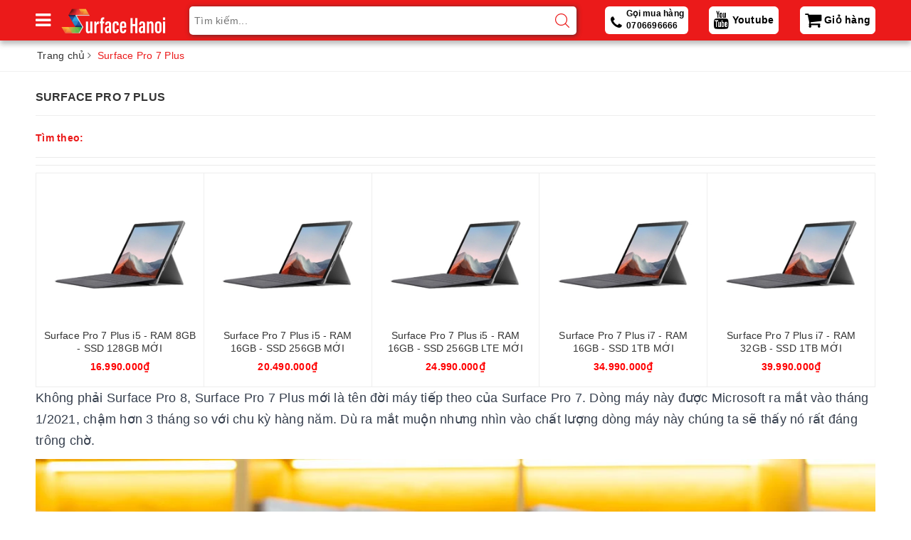

--- FILE ---
content_type: text/html; charset=utf-8
request_url: https://www.surfacehanoi.com.vn/surface-pro-7-plus
body_size: 51745
content:
<!DOCTYPE html>
<html lang="vi">
	<head>
		<meta charset="UTF-8" />
		<meta name="viewport" content="width=device-width, initial-scale=1, maximum-scale=1">			
		<title>Surface Pro 7 Plus | Surface Hà Nội</title>
		<script src="//bizweb.dktcdn.net/100/360/438/themes/834847/assets/defer_plus.js?1704256890954" type="text/javascript"></script>
		<script>deferscript('//bizweb.dktcdn.net/100/360/438/themes/834847/assets/polyfill.js?1704256890954', 'polyfill-js', 1)</script>
		<meta name="description" content="2021, Surface Pro 7 PLUS c&#243; g&#236; mới? Posted on&#160;14/01/2021&#160;by&#160;dangvu Chỉ l&#224; phi&#234;n bản mở rộng, nhưng Microsoft đ&#227; tạo ra nhiều sự thay đổi r&#245; rệt tr&#234;n chiếc Surface Pro 7 Plus. Những g&#236; m&#224; người d&#249;ng hỏi kh&#244;ng c&#243; ở Surface Pro 7 đều được khắc phục tr&#234;n d&#242;ng 7 Plus. Tất cả những điểm n&#226;ng cấp gi&#250;p cho d&#242;ng m&#225;y n&#224;y trở n&#224;y">
		<meta name="keywords" content="Surface Pro 7 Plus, Surface Hà Nội, www.surfacehanoi.com.vn"/>		
		<link rel="canonical" href="https://www.surfacehanoi.com.vn/surface-pro-7-plus"/>
		<meta name='revisit-after' content='1 days' />
		<meta name="robots" content="noodp,index,follow" />
		<link rel="icon" href="//bizweb.dktcdn.net/100/360/438/themes/834847/assets/favicon.png?1704256890954" type="image/x-icon" />
		
  <meta property="og:type" content="collection">
  <meta property="og:title" content="Surface Pro 7 Plus">
  <meta property="og:image" content="https://bizweb.dktcdn.net/thumb/grande/100/360/438/collections/surface-pro-7-i5-8gb-128gb-01.jpg?v=1611990876060">
  <meta property="og:image:secure_url" content="https://bizweb.dktcdn.net/thumb/grande/100/360/438/collections/surface-pro-7-i5-8gb-128gb-01.jpg?v=1611990876060">
  <meta property="og:price:currency" content="VND">


  <meta property="og:description" content="2021, Surface Pro 7 PLUS c&#243; g&#236; mới? Posted on&#160;14/01/2021&#160;by&#160;dangvu Chỉ l&#224; phi&#234;n bản mở rộng, nhưng Microsoft đ&#227; tạo ra nhiều sự thay đổi r&#245; rệt tr&#234;n chiếc Surface Pro 7 Plus. Những g&#236; m&#224; người d&#249;ng hỏi kh&#244;ng c&#243; ở Surface Pro 7 đều được khắc phục tr&#234;n d&#242;ng 7 Plus. Tất cả những điểm n&#226;ng cấp gi&#250;p cho d&#242;ng m&#225;y n&#224;y trở n&#224;y">

  <meta property="og:url" content="https://www.surfacehanoi.com.vn/surface-pro-7-plus">
  <meta property="og:site_name" content="Surface Hà Nội">
		<link rel="preload" as="style" type="text/css" href="//bizweb.dktcdn.net/100/360/438/themes/834847/assets/bootstrap.scss.css?1704256890954">
		<link href="//bizweb.dktcdn.net/100/360/438/themes/834847/assets/bootstrap.scss.css?1704256890954" rel="stylesheet" type="text/css" media="all" />
		<link rel="preload" as="style" type="text/css" href="//bizweb.dktcdn.net/100/360/438/themes/834847/assets/plugin.scss.css?1704256890954">
		<link href="//bizweb.dktcdn.net/100/360/438/themes/834847/assets/plugin.scss.css?1704256890954" rel="stylesheet" type="text/css" media="all" />
		<link rel="preload" as="style" type="text/css" href="//bizweb.dktcdn.net/100/360/438/themes/834847/assets/base.scss.css?1704256890954">
		<link href="//bizweb.dktcdn.net/100/360/438/themes/834847/assets/base.scss.css?1704256890954" rel="stylesheet" type="text/css" media="all" />	
		<link rel="preload" as="style" type="text/css" href="//bizweb.dktcdn.net/100/360/438/themes/834847/assets/ant-mobile.scss.css?1704256890954">
		<link href="//bizweb.dktcdn.net/100/360/438/themes/834847/assets/ant-mobile.scss.css?1704256890954" rel="stylesheet" type="text/css" media="all" />	
		<script>
	var Bizweb = Bizweb || {};
	Bizweb.store = 'surfacehanoi.mysapo.net';
	Bizweb.id = 360438;
	Bizweb.theme = {"id":834847,"name":"Ant Mobile - Mới","role":"main"};
	Bizweb.template = 'collection';
	if(!Bizweb.fbEventId)  Bizweb.fbEventId = 'xxxxxxxx-xxxx-4xxx-yxxx-xxxxxxxxxxxx'.replace(/[xy]/g, function (c) {
	var r = Math.random() * 16 | 0, v = c == 'x' ? r : (r & 0x3 | 0x8);
				return v.toString(16);
			});		
</script>
<script>
	(function () {
		function asyncLoad() {
			var urls = ["https://google-shopping.sapoapps.vn/conversion-tracker/global-tag/1866.js?store=surfacehanoi.mysapo.net","https://google-shopping.sapoapps.vn/conversion-tracker/event-tag/1866.js?store=surfacehanoi.mysapo.net","//newproductreviews.sapoapps.vn/assets/js/productreviews.min.js?store=surfacehanoi.mysapo.net"];
			for (var i = 0; i < urls.length; i++) {
				var s = document.createElement('script');
				s.type = 'text/javascript';
				s.async = true;
				s.src = urls[i];
				var x = document.getElementsByTagName('script')[0];
				x.parentNode.insertBefore(s, x);
			}
		};
		window.attachEvent ? window.attachEvent('onload', asyncLoad) : window.addEventListener('load', asyncLoad, false);
	})();
</script>


<script>
	window.BizwebAnalytics = window.BizwebAnalytics || {};
	window.BizwebAnalytics.meta = window.BizwebAnalytics.meta || {};
	window.BizwebAnalytics.meta.currency = 'VND';
	window.BizwebAnalytics.tracking_url = '/s';

	var meta = {};
	
	
	for (var attr in meta) {
	window.BizwebAnalytics.meta[attr] = meta[attr];
	}
</script>

	
		<script src="/dist/js/stats.min.js?v=96f2ff2"></script>
	



<!-- Global site tag (gtag.js) - Google Analytics -->
<script async src="https://www.googletagmanager.com/gtag/js?id=UA-145263281-1"></script>
<script>
  window.dataLayer = window.dataLayer || [];
  function gtag(){dataLayer.push(arguments);}
  gtag('js', new Date());

  gtag('config', 'UA-145263281-1');
</script>
<!-- Google Tag Manager -->
<script>(function(w,d,s,l,i){w[l]=w[l]||[];w[l].push({'gtm.start':
new Date().getTime(),event:'gtm.js'});var f=d.getElementsByTagName(s)[0],
j=d.createElement(s),dl=l!='dataLayer'?'&l='+l:'';j.async=true;j.src=
'https://www.googletagmanager.com/gtm.js?id='+i+dl;f.parentNode.insertBefore(j,f);
})(window,document,'script','dataLayer','GTM-5R4PP44');</script>
<!-- End Google Tag Manager -->
<script>

	window.enabled_enhanced_ecommerce = false;

</script>






<script>
	var eventsListenerScript = document.createElement('script');
	eventsListenerScript.async = true;
	
	eventsListenerScript.src = "/dist/js/store_events_listener.min.js?v=1b795e9";
	
	document.getElementsByTagName('head')[0].appendChild(eventsListenerScript);
</script>





	
		<script>
/*! jQuery v2.2.3 | (c) jQuery Foundation | jquery.org/license */
!function(a,b){"object"==typeof module&&"object"==typeof module.exports?module.exports=a.document?b(a,!0):function(a){if(!a.document)throw new Error("jQuery requires a window with a document");return b(a)}:b(a)}("undefined"!=typeof window?window:this,function(a,b){var c=[],d=a.document,e=c.slice,f=c.concat,g=c.push,h=c.indexOf,i={},j=i.toString,k=i.hasOwnProperty,l={},m="2.2.3",n=function(a,b){return new n.fn.init(a,b)},o=/^[\s\uFEFF\xA0]+|[\s\uFEFF\xA0]+$/g,p=/^-ms-/,q=/-([\da-z])/gi,r=function(a,b){return b.toUpperCase()};n.fn=n.prototype={jquery:m,constructor:n,selector:"",length:0,toArray:function(){return e.call(this)},get:function(a){return null!=a?0>a?this[a+this.length]:this[a]:e.call(this)},pushStack:function(a){var b=n.merge(this.constructor(),a);return b.prevObject=this,b.context=this.context,b},each:function(a){return n.each(this,a)},map:function(a){return this.pushStack(n.map(this,function(b,c){return a.call(b,c,b)}))},slice:function(){return this.pushStack(e.apply(this,arguments))},first:function(){return this.eq(0)},last:function(){return this.eq(-1)},eq:function(a){var b=this.length,c=+a+(0>a?b:0);return this.pushStack(c>=0&&b>c?[this[c]]:[])},end:function(){return this.prevObject||this.constructor()},push:g,sort:c.sort,splice:c.splice},n.extend=n.fn.extend=function(){var a,b,c,d,e,f,g=arguments[0]||{},h=1,i=arguments.length,j=!1;for("boolean"==typeof g&&(j=g,g=arguments[h]||{},h++),"object"==typeof g||n.isFunction(g)||(g={}),h===i&&(g=this,h--);i>h;h++)if(null!=(a=arguments[h]))for(b in a)c=g[b],d=a[b],g!==d&&(j&&d&&(n.isPlainObject(d)||(e=n.isArray(d)))?(e?(e=!1,f=c&&n.isArray(c)?c:[]):f=c&&n.isPlainObject(c)?c:{},g[b]=n.extend(j,f,d)):void 0!==d&&(g[b]=d));return g},n.extend({expando:"jQuery"+(m+Math.random()).replace(/\D/g,""),isReady:!0,error:function(a){throw new Error(a)},noop:function(){},isFunction:function(a){return"function"===n.type(a)},isArray:Array.isArray,isWindow:function(a){return null!=a&&a===a.window},isNumeric:function(a){var b=a&&a.toString();return!n.isArray(a)&&b-parseFloat(b)+1>=0},isPlainObject:function(a){var b;if("object"!==n.type(a)||a.nodeType||n.isWindow(a))return!1;if(a.constructor&&!k.call(a,"constructor")&&!k.call(a.constructor.prototype||{},"isPrototypeOf"))return!1;for(b in a);return void 0===b||k.call(a,b)},isEmptyObject:function(a){var b;for(b in a)return!1;return!0},type:function(a){return null==a?a+"":"object"==typeof a||"function"==typeof a?i[j.call(a)]||"object":typeof a},globalEval:function(a){var b,c=eval;a=n.trim(a),a&&(1===a.indexOf("use strict")?(b=d.createElement("script"),b.text=a,d.head.appendChild(b).parentNode.removeChild(b)):c(a))},camelCase:function(a){return a.replace(p,"ms-").replace(q,r)},nodeName:function(a,b){return a.nodeName&&a.nodeName.toLowerCase()===b.toLowerCase()},each:function(a,b){var c,d=0;if(s(a)){for(c=a.length;c>d;d++)if(b.call(a[d],d,a[d])===!1)break}else for(d in a)if(b.call(a[d],d,a[d])===!1)break;return a},trim:function(a){return null==a?"":(a+"").replace(o,"")},makeArray:function(a,b){var c=b||[];return null!=a&&(s(Object(a))?n.merge(c,"string"==typeof a?[a]:a):g.call(c,a)),c},inArray:function(a,b,c){return null==b?-1:h.call(b,a,c)},merge:function(a,b){for(var c=+b.length,d=0,e=a.length;c>d;d++)a[e++]=b[d];return a.length=e,a},grep:function(a,b,c){for(var d,e=[],f=0,g=a.length,h=!c;g>f;f++)d=!b(a[f],f),d!==h&&e.push(a[f]);return e},map:function(a,b,c){var d,e,g=0,h=[];if(s(a))for(d=a.length;d>g;g++)e=b(a[g],g,c),null!=e&&h.push(e);else for(g in a)e=b(a[g],g,c),null!=e&&h.push(e);return f.apply([],h)},guid:1,proxy:function(a,b){var c,d,f;return"string"==typeof b&&(c=a[b],b=a,a=c),n.isFunction(a)?(d=e.call(arguments,2),f=function(){return a.apply(b||this,d.concat(e.call(arguments)))},f.guid=a.guid=a.guid||n.guid++,f):void 0},now:Date.now,support:l}),"function"==typeof Symbol&&(n.fn[Symbol.iterator]=c[Symbol.iterator]),n.each("Boolean Number String Function Array Date RegExp Object Error Symbol".split(" "),function(a,b){i["[object "+b+"]"]=b.toLowerCase()});function s(a){var b=!!a&&"length"in a&&a.length,c=n.type(a);return"function"===c||n.isWindow(a)?!1:"array"===c||0===b||"number"==typeof b&&b>0&&b-1 in a}var t=function(a){var b,c,d,e,f,g,h,i,j,k,l,m,n,o,p,q,r,s,t,u="sizzle"+1*new Date,v=a.document,w=0,x=0,y=ga(),z=ga(),A=ga(),B=function(a,b){return a===b&&(l=!0),0},C=1<<31,D={}.hasOwnProperty,E=[],F=E.pop,G=E.push,H=E.push,I=E.slice,J=function(a,b){for(var c=0,d=a.length;d>c;c++)if(a[c]===b)return c;return-1},K="checked|selected|async|autofocus|autoplay|controls|defer|disabled|hidden|ismap|loop|multiple|open|readonly|required|scoped",L="[\\x20\\t\\r\\n\\f]",M="(?:\\\\.|[\\w-]|[^\\x00-\\xa0])+",N="\\["+L+"*("+M+")(?:"+L+"*([*^$|!~]?=)"+L+"*(?:'((?:\\\\.|[^\\\\'])*)'|\"((?:\\\\.|[^\\\\\"])*)\"|("+M+"))|)"+L+"*\\]",O=":("+M+")(?:\\((('((?:\\\\.|[^\\\\'])*)'|\"((?:\\\\.|[^\\\\\"])*)\")|((?:\\\\.|[^\\\\()[\\]]|"+N+")*)|.*)\\)|)",P=new RegExp(L+"+","g"),Q=new RegExp("^"+L+"+|((?:^|[^\\\\])(?:\\\\.)*)"+L+"+$","g"),R=new RegExp("^"+L+"*,"+L+"*"),S=new RegExp("^"+L+"*([>+~]|"+L+")"+L+"*"),T=new RegExp("="+L+"*([^\\]'\"]*?)"+L+"*\\]","g"),U=new RegExp(O),V=new RegExp("^"+M+"$"),W={ID:new RegExp("^#("+M+")"),CLASS:new RegExp("^\\.("+M+")"),TAG:new RegExp("^("+M+"|[*])"),ATTR:new RegExp("^"+N),PSEUDO:new RegExp("^"+O),CHILD:new RegExp("^:(only|first|last|nth|nth-last)-(child|of-type)(?:\\("+L+"*(even|odd|(([+-]|)(\\d*)n|)"+L+"*(?:([+-]|)"+L+"*(\\d+)|))"+L+"*\\)|)","i"),bool:new RegExp("^(?:"+K+")$","i"),needsContext:new RegExp("^"+L+"*[>+~]|:(even|odd|eq|gt|lt|nth|first|last)(?:\\("+L+"*((?:-\\d)?\\d*)"+L+"*\\)|)(?=[^-]|$)","i")},X=/^(?:input|select|textarea|button)$/i,Y=/^h\d$/i,Z=/^[^{]+\{\s*\[native \w/,$=/^(?:#([\w-]+)|(\w+)|\.([\w-]+))$/,_=/[+~]/,aa=/'|\\/g,ba=new RegExp("\\\\([\\da-f]{1,6}"+L+"?|("+L+")|.)","ig"),ca=function(a,b,c){var d="0x"+b-65536;return d!==d||c?b:0>d?String.fromCharCode(d+65536):String.fromCharCode(d>>10|55296,1023&d|56320)},da=function(){m()};try{H.apply(E=I.call(v.childNodes),v.childNodes),E[v.childNodes.length].nodeType}catch(ea){H={apply:E.length?function(a,b){G.apply(a,I.call(b))}:function(a,b){var c=a.length,d=0;while(a[c++]=b[d++]);a.length=c-1}}}function fa(a,b,d,e){var f,h,j,k,l,o,r,s,w=b&&b.ownerDocument,x=b?b.nodeType:9;if(d=d||[],"string"!=typeof a||!a||1!==x&&9!==x&&11!==x)return d;if(!e&&((b?b.ownerDocument||b:v)!==n&&m(b),b=b||n,p)){if(11!==x&&(o=$.exec(a)))if(f=o[1]){if(9===x){if(!(j=b.getElementById(f)))return d;if(j.id===f)return d.push(j),d}else if(w&&(j=w.getElementById(f))&&t(b,j)&&j.id===f)return d.push(j),d}else{if(o[2])return H.apply(d,b.getElementsByTagName(a)),d;if((f=o[3])&&c.getElementsByClassName&&b.getElementsByClassName)return H.apply(d,b.getElementsByClassName(f)),d}if(c.qsa&&!A[a+" "]&&(!q||!q.test(a))){if(1!==x)w=b,s=a;else if("object"!==b.nodeName.toLowerCase()){(k=b.getAttribute("id"))?k=k.replace(aa,"\\$&"):b.setAttribute("id",k=u),r=g(a),h=r.length,l=V.test(k)?"#"+k:"[id='"+k+"']";while(h--)r[h]=l+" "+qa(r[h]);s=r.join(","),w=_.test(a)&&oa(b.parentNode)||b}if(s)try{return H.apply(d,w.querySelectorAll(s)),d}catch(y){}finally{k===u&&b.removeAttribute("id")}}}return i(a.replace(Q,"$1"),b,d,e)}function ga(){var a=[];function b(c,e){return a.push(c+" ")>d.cacheLength&&delete b[a.shift()],b[c+" "]=e}return b}function ha(a){return a[u]=!0,a}function ia(a){var b=n.createElement("div");try{return!!a(b)}catch(c){return!1}finally{b.parentNode&&b.parentNode.removeChild(b),b=null}}function ja(a,b){var c=a.split("|"),e=c.length;while(e--)d.attrHandle[c[e]]=b}function ka(a,b){var c=b&&a,d=c&&1===a.nodeType&&1===b.nodeType&&(~b.sourceIndex||C)-(~a.sourceIndex||C);if(d)return d;if(c)while(c=c.nextSibling)if(c===b)return-1;return a?1:-1}function la(a){return function(b){var c=b.nodeName.toLowerCase();return"input"===c&&b.type===a}}function ma(a){return function(b){var c=b.nodeName.toLowerCase();return("input"===c||"button"===c)&&b.type===a}}function na(a){return ha(function(b){return b=+b,ha(function(c,d){var e,f=a([],c.length,b),g=f.length;while(g--)c[e=f[g]]&&(c[e]=!(d[e]=c[e]))})})}function oa(a){return a&&"undefined"!=typeof a.getElementsByTagName&&a}c=fa.support={},f=fa.isXML=function(a){var b=a&&(a.ownerDocument||a).documentElement;return b?"HTML"!==b.nodeName:!1},m=fa.setDocument=function(a){var b,e,g=a?a.ownerDocument||a:v;return g!==n&&9===g.nodeType&&g.documentElement?(n=g,o=n.documentElement,p=!f(n),(e=n.defaultView)&&e.top!==e&&(e.addEventListener?e.addEventListener("unload",da,!1):e.attachEvent&&e.attachEvent("onunload",da)),c.attributes=ia(function(a){return a.className="i",!a.getAttribute("className")}),c.getElementsByTagName=ia(function(a){return a.appendChild(n.createComment("")),!a.getElementsByTagName("*").length}),c.getElementsByClassName=Z.test(n.getElementsByClassName),c.getById=ia(function(a){return o.appendChild(a).id=u,!n.getElementsByName||!n.getElementsByName(u).length}),c.getById?(d.find.ID=function(a,b){if("undefined"!=typeof b.getElementById&&p){var c=b.getElementById(a);return c?[c]:[]}},d.filter.ID=function(a){var b=a.replace(ba,ca);return function(a){return a.getAttribute("id")===b}}):(delete d.find.ID,d.filter.ID=function(a){var b=a.replace(ba,ca);return function(a){var c="undefined"!=typeof a.getAttributeNode&&a.getAttributeNode("id");return c&&c.value===b}}),d.find.TAG=c.getElementsByTagName?function(a,b){return"undefined"!=typeof b.getElementsByTagName?b.getElementsByTagName(a):c.qsa?b.querySelectorAll(a):void 0}:function(a,b){var c,d=[],e=0,f=b.getElementsByTagName(a);if("*"===a){while(c=f[e++])1===c.nodeType&&d.push(c);return d}return f},d.find.CLASS=c.getElementsByClassName&&function(a,b){return"undefined"!=typeof b.getElementsByClassName&&p?b.getElementsByClassName(a):void 0},r=[],q=[],(c.qsa=Z.test(n.querySelectorAll))&&(ia(function(a){o.appendChild(a).innerHTML="<a id='"+u+"'></a><select id='"+u+"-\r\\' msallowcapture=''><option selected=''></option></select>",a.querySelectorAll("[msallowcapture^='']").length&&q.push("[*^$]="+L+"*(?:''|\"\")"),a.querySelectorAll("[selected]").length||q.push("\\["+L+"*(?:value|"+K+")"),a.querySelectorAll("[id~="+u+"-]").length||q.push("~="),a.querySelectorAll(":checked").length||q.push(":checked"),a.querySelectorAll("a#"+u+"+*").length||q.push(".#.+[+~]")}),ia(function(a){var b=n.createElement("input");b.setAttribute("type","hidden"),a.appendChild(b).setAttribute("name","D"),a.querySelectorAll("[name=d]").length&&q.push("name"+L+"*[*^$|!~]?="),a.querySelectorAll(":enabled").length||q.push(":enabled",":disabled"),a.querySelectorAll("*,:x"),q.push(",.*:")})),(c.matchesSelector=Z.test(s=o.matches||o.webkitMatchesSelector||o.mozMatchesSelector||o.oMatchesSelector||o.msMatchesSelector))&&ia(function(a){c.disconnectedMatch=s.call(a,"div"),s.call(a,"[s!='']:x"),r.push("!=",O)}),q=q.length&&new RegExp(q.join("|")),r=r.length&&new RegExp(r.join("|")),b=Z.test(o.compareDocumentPosition),t=b||Z.test(o.contains)?function(a,b){var c=9===a.nodeType?a.documentElement:a,d=b&&b.parentNode;return a===d||!(!d||1!==d.nodeType||!(c.contains?c.contains(d):a.compareDocumentPosition&&16&a.compareDocumentPosition(d)))}:function(a,b){if(b)while(b=b.parentNode)if(b===a)return!0;return!1},B=b?function(a,b){if(a===b)return l=!0,0;var d=!a.compareDocumentPosition-!b.compareDocumentPosition;return d?d:(d=(a.ownerDocument||a)===(b.ownerDocument||b)?a.compareDocumentPosition(b):1,1&d||!c.sortDetached&&b.compareDocumentPosition(a)===d?a===n||a.ownerDocument===v&&t(v,a)?-1:b===n||b.ownerDocument===v&&t(v,b)?1:k?J(k,a)-J(k,b):0:4&d?-1:1)}:function(a,b){if(a===b)return l=!0,0;var c,d=0,e=a.parentNode,f=b.parentNode,g=[a],h=[b];if(!e||!f)return a===n?-1:b===n?1:e?-1:f?1:k?J(k,a)-J(k,b):0;if(e===f)return ka(a,b);c=a;while(c=c.parentNode)g.unshift(c);c=b;while(c=c.parentNode)h.unshift(c);while(g[d]===h[d])d++;return d?ka(g[d],h[d]):g[d]===v?-1:h[d]===v?1:0},n):n},fa.matches=function(a,b){return fa(a,null,null,b)},fa.matchesSelector=function(a,b){if((a.ownerDocument||a)!==n&&m(a),b=b.replace(T,"='$1']"),c.matchesSelector&&p&&!A[b+" "]&&(!r||!r.test(b))&&(!q||!q.test(b)))try{var d=s.call(a,b);if(d||c.disconnectedMatch||a.document&&11!==a.document.nodeType)return d}catch(e){}return fa(b,n,null,[a]).length>0},fa.contains=function(a,b){return(a.ownerDocument||a)!==n&&m(a),t(a,b)},fa.attr=function(a,b){(a.ownerDocument||a)!==n&&m(a);var e=d.attrHandle[b.toLowerCase()],f=e&&D.call(d.attrHandle,b.toLowerCase())?e(a,b,!p):void 0;return void 0!==f?f:c.attributes||!p?a.getAttribute(b):(f=a.getAttributeNode(b))&&f.specified?f.value:null},fa.error=function(a){throw new Error("Syntax error, unrecognized expression: "+a)},fa.uniqueSort=function(a){var b,d=[],e=0,f=0;if(l=!c.detectDuplicates,k=!c.sortStable&&a.slice(0),a.sort(B),l){while(b=a[f++])b===a[f]&&(e=d.push(f));while(e--)a.splice(d[e],1)}return k=null,a},e=fa.getText=function(a){var b,c="",d=0,f=a.nodeType;if(f){if(1===f||9===f||11===f){if("string"==typeof a.textContent)return a.textContent;for(a=a.firstChild;a;a=a.nextSibling)c+=e(a)}else if(3===f||4===f)return a.nodeValue}else while(b=a[d++])c+=e(b);return c},d=fa.selectors={cacheLength:50,createPseudo:ha,match:W,attrHandle:{},find:{},relative:{">":{dir:"parentNode",first:!0}," ":{dir:"parentNode"},"+":{dir:"previousSibling",first:!0},"~":{dir:"previousSibling"}},preFilter:{ATTR:function(a){return a[1]=a[1].replace(ba,ca),a[3]=(a[3]||a[4]||a[5]||"").replace(ba,ca),"~="===a[2]&&(a[3]=" "+a[3]+" "),a.slice(0,4)},CHILD:function(a){return a[1]=a[1].toLowerCase(),"nth"===a[1].slice(0,3)?(a[3]||fa.error(a[0]),a[4]=+(a[4]?a[5]+(a[6]||1):2*("even"===a[3]||"odd"===a[3])),a[5]=+(a[7]+a[8]||"odd"===a[3])):a[3]&&fa.error(a[0]),a},PSEUDO:function(a){var b,c=!a[6]&&a[2];return W.CHILD.test(a[0])?null:(a[3]?a[2]=a[4]||a[5]||"":c&&U.test(c)&&(b=g(c,!0))&&(b=c.indexOf(")",c.length-b)-c.length)&&(a[0]=a[0].slice(0,b),a[2]=c.slice(0,b)),a.slice(0,3))}},filter:{TAG:function(a){var b=a.replace(ba,ca).toLowerCase();return"*"===a?function(){return!0}:function(a){return a.nodeName&&a.nodeName.toLowerCase()===b}},CLASS:function(a){var b=y[a+" "];return b||(b=new RegExp("(^|"+L+")"+a+"("+L+"|$)"))&&y(a,function(a){return b.test("string"==typeof a.className&&a.className||"undefined"!=typeof a.getAttribute&&a.getAttribute("class")||"")})},ATTR:function(a,b,c){return function(d){var e=fa.attr(d,a);return null==e?"!="===b:b?(e+="","="===b?e===c:"!="===b?e!==c:"^="===b?c&&0===e.indexOf(c):"*="===b?c&&e.indexOf(c)>-1:"$="===b?c&&e.slice(-c.length)===c:"~="===b?(" "+e.replace(P," ")+" ").indexOf(c)>-1:"|="===b?e===c||e.slice(0,c.length+1)===c+"-":!1):!0}},CHILD:function(a,b,c,d,e){var f="nth"!==a.slice(0,3),g="last"!==a.slice(-4),h="of-type"===b;return 1===d&&0===e?function(a){return!!a.parentNode}:function(b,c,i){var j,k,l,m,n,o,p=f!==g?"nextSibling":"previousSibling",q=b.parentNode,r=h&&b.nodeName.toLowerCase(),s=!i&&!h,t=!1;if(q){if(f){while(p){m=b;while(m=m[p])if(h?m.nodeName.toLowerCase()===r:1===m.nodeType)return!1;o=p="only"===a&&!o&&"nextSibling"}return!0}if(o=[g?q.firstChild:q.lastChild],g&&s){m=q,l=m[u]||(m[u]={}),k=l[m.uniqueID]||(l[m.uniqueID]={}),j=k[a]||[],n=j[0]===w&&j[1],t=n&&j[2],m=n&&q.childNodes[n];while(m=++n&&m&&m[p]||(t=n=0)||o.pop())if(1===m.nodeType&&++t&&m===b){k[a]=[w,n,t];break}}else if(s&&(m=b,l=m[u]||(m[u]={}),k=l[m.uniqueID]||(l[m.uniqueID]={}),j=k[a]||[],n=j[0]===w&&j[1],t=n),t===!1)while(m=++n&&m&&m[p]||(t=n=0)||o.pop())if((h?m.nodeName.toLowerCase()===r:1===m.nodeType)&&++t&&(s&&(l=m[u]||(m[u]={}),k=l[m.uniqueID]||(l[m.uniqueID]={}),k[a]=[w,t]),m===b))break;return t-=e,t===d||t%d===0&&t/d>=0}}},PSEUDO:function(a,b){var c,e=d.pseudos[a]||d.setFilters[a.toLowerCase()]||fa.error("unsupported pseudo: "+a);return e[u]?e(b):e.length>1?(c=[a,a,"",b],d.setFilters.hasOwnProperty(a.toLowerCase())?ha(function(a,c){var d,f=e(a,b),g=f.length;while(g--)d=J(a,f[g]),a[d]=!(c[d]=f[g])}):function(a){return e(a,0,c)}):e}},pseudos:{not:ha(function(a){var b=[],c=[],d=h(a.replace(Q,"$1"));return d[u]?ha(function(a,b,c,e){var f,g=d(a,null,e,[]),h=a.length;while(h--)(f=g[h])&&(a[h]=!(b[h]=f))}):function(a,e,f){return b[0]=a,d(b,null,f,c),b[0]=null,!c.pop()}}),has:ha(function(a){return function(b){return fa(a,b).length>0}}),contains:ha(function(a){return a=a.replace(ba,ca),function(b){return(b.textContent||b.innerText||e(b)).indexOf(a)>-1}}),lang:ha(function(a){return V.test(a||"")||fa.error("unsupported lang: "+a),a=a.replace(ba,ca).toLowerCase(),function(b){var c;do if(c=p?b.lang:b.getAttribute("xml:lang")||b.getAttribute("lang"))return c=c.toLowerCase(),c===a||0===c.indexOf(a+"-");while((b=b.parentNode)&&1===b.nodeType);return!1}}),target:function(b){var c=a.location&&a.location.hash;return c&&c.slice(1)===b.id},root:function(a){return a===o},focus:function(a){return a===n.activeElement&&(!n.hasFocus||n.hasFocus())&&!!(a.type||a.href||~a.tabIndex)},enabled:function(a){return a.disabled===!1},disabled:function(a){return a.disabled===!0},checked:function(a){var b=a.nodeName.toLowerCase();return"input"===b&&!!a.checked||"option"===b&&!!a.selected},selected:function(a){return a.parentNode&&a.parentNode.selectedIndex,a.selected===!0},empty:function(a){for(a=a.firstChild;a;a=a.nextSibling)if(a.nodeType<6)return!1;return!0},parent:function(a){return!d.pseudos.empty(a)},header:function(a){return Y.test(a.nodeName)},input:function(a){return X.test(a.nodeName)},button:function(a){var b=a.nodeName.toLowerCase();return"input"===b&&"button"===a.type||"button"===b},text:function(a){var b;return"input"===a.nodeName.toLowerCase()&&"text"===a.type&&(null==(b=a.getAttribute("type"))||"text"===b.toLowerCase())},first:na(function(){return[0]}),last:na(function(a,b){return[b-1]}),eq:na(function(a,b,c){return[0>c?c+b:c]}),even:na(function(a,b){for(var c=0;b>c;c+=2)a.push(c);return a}),odd:na(function(a,b){for(var c=1;b>c;c+=2)a.push(c);return a}),lt:na(function(a,b,c){for(var d=0>c?c+b:c;--d>=0;)a.push(d);return a}),gt:na(function(a,b,c){for(var d=0>c?c+b:c;++d<b;)a.push(d);return a})}},d.pseudos.nth=d.pseudos.eq;for(b in{radio:!0,checkbox:!0,file:!0,password:!0,image:!0})d.pseudos[b]=la(b);for(b in{submit:!0,reset:!0})d.pseudos[b]=ma(b);function pa(){}pa.prototype=d.filters=d.pseudos,d.setFilters=new pa,g=fa.tokenize=function(a,b){var c,e,f,g,h,i,j,k=z[a+" "];if(k)return b?0:k.slice(0);h=a,i=[],j=d.preFilter;while(h){c&&!(e=R.exec(h))||(e&&(h=h.slice(e[0].length)||h),i.push(f=[])),c=!1,(e=S.exec(h))&&(c=e.shift(),f.push({value:c,type:e[0].replace(Q," ")}),h=h.slice(c.length));for(g in d.filter)!(e=W[g].exec(h))||j[g]&&!(e=j[g](e))||(c=e.shift(),f.push({value:c,type:g,matches:e}),h=h.slice(c.length));if(!c)break}return b?h.length:h?fa.error(a):z(a,i).slice(0)};function qa(a){for(var b=0,c=a.length,d="";c>b;b++)d+=a[b].value;return d}function ra(a,b,c){var d=b.dir,e=c&&"parentNode"===d,f=x++;return b.first?function(b,c,f){while(b=b[d])if(1===b.nodeType||e)return a(b,c,f)}:function(b,c,g){var h,i,j,k=[w,f];if(g){while(b=b[d])if((1===b.nodeType||e)&&a(b,c,g))return!0}else while(b=b[d])if(1===b.nodeType||e){if(j=b[u]||(b[u]={}),i=j[b.uniqueID]||(j[b.uniqueID]={}),(h=i[d])&&h[0]===w&&h[1]===f)return k[2]=h[2];if(i[d]=k,k[2]=a(b,c,g))return!0}}}function sa(a){return a.length>1?function(b,c,d){var e=a.length;while(e--)if(!a[e](b,c,d))return!1;return!0}:a[0]}function ta(a,b,c){for(var d=0,e=b.length;e>d;d++)fa(a,b[d],c);return c}function ua(a,b,c,d,e){for(var f,g=[],h=0,i=a.length,j=null!=b;i>h;h++)(f=a[h])&&(c&&!c(f,d,e)||(g.push(f),j&&b.push(h)));return g}function va(a,b,c,d,e,f){return d&&!d[u]&&(d=va(d)),e&&!e[u]&&(e=va(e,f)),ha(function(f,g,h,i){var j,k,l,m=[],n=[],o=g.length,p=f||ta(b||"*",h.nodeType?[h]:h,[]),q=!a||!f&&b?p:ua(p,m,a,h,i),r=c?e||(f?a:o||d)?[]:g:q;if(c&&c(q,r,h,i),d){j=ua(r,n),d(j,[],h,i),k=j.length;while(k--)(l=j[k])&&(r[n[k]]=!(q[n[k]]=l))}if(f){if(e||a){if(e){j=[],k=r.length;while(k--)(l=r[k])&&j.push(q[k]=l);e(null,r=[],j,i)}k=r.length;while(k--)(l=r[k])&&(j=e?J(f,l):m[k])>-1&&(f[j]=!(g[j]=l))}}else r=ua(r===g?r.splice(o,r.length):r),e?e(null,g,r,i):H.apply(g,r)})}function wa(a){for(var b,c,e,f=a.length,g=d.relative[a[0].type],h=g||d.relative[" "],i=g?1:0,k=ra(function(a){return a===b},h,!0),l=ra(function(a){return J(b,a)>-1},h,!0),m=[function(a,c,d){var e=!g&&(d||c!==j)||((b=c).nodeType?k(a,c,d):l(a,c,d));return b=null,e}];f>i;i++)if(c=d.relative[a[i].type])m=[ra(sa(m),c)];else{if(c=d.filter[a[i].type].apply(null,a[i].matches),c[u]){for(e=++i;f>e;e++)if(d.relative[a[e].type])break;return va(i>1&&sa(m),i>1&&qa(a.slice(0,i-1).concat({value:" "===a[i-2].type?"*":""})).replace(Q,"$1"),c,e>i&&wa(a.slice(i,e)),f>e&&wa(a=a.slice(e)),f>e&&qa(a))}m.push(c)}return sa(m)}function xa(a,b){var c=b.length>0,e=a.length>0,f=function(f,g,h,i,k){var l,o,q,r=0,s="0",t=f&&[],u=[],v=j,x=f||e&&d.find.TAG("*",k),y=w+=null==v?1:Math.random()||.1,z=x.length;for(k&&(j=g===n||g||k);s!==z&&null!=(l=x[s]);s++){if(e&&l){o=0,g||l.ownerDocument===n||(m(l),h=!p);while(q=a[o++])if(q(l,g||n,h)){i.push(l);break}k&&(w=y)}c&&((l=!q&&l)&&r--,f&&t.push(l))}if(r+=s,c&&s!==r){o=0;while(q=b[o++])q(t,u,g,h);if(f){if(r>0)while(s--)t[s]||u[s]||(u[s]=F.call(i));u=ua(u)}H.apply(i,u),k&&!f&&u.length>0&&r+b.length>1&&fa.uniqueSort(i)}return k&&(w=y,j=v),t};return c?ha(f):f}return h=fa.compile=function(a,b){var c,d=[],e=[],f=A[a+" "];if(!f){b||(b=g(a)),c=b.length;while(c--)f=wa(b[c]),f[u]?d.push(f):e.push(f);f=A(a,xa(e,d)),f.selector=a}return f},i=fa.select=function(a,b,e,f){var i,j,k,l,m,n="function"==typeof a&&a,o=!f&&g(a=n.selector||a);if(e=e||[],1===o.length){if(j=o[0]=o[0].slice(0),j.length>2&&"ID"===(k=j[0]).type&&c.getById&&9===b.nodeType&&p&&d.relative[j[1].type]){if(b=(d.find.ID(k.matches[0].replace(ba,ca),b)||[])[0],!b)return e;n&&(b=b.parentNode),a=a.slice(j.shift().value.length)}i=W.needsContext.test(a)?0:j.length;while(i--){if(k=j[i],d.relative[l=k.type])break;if((m=d.find[l])&&(f=m(k.matches[0].replace(ba,ca),_.test(j[0].type)&&oa(b.parentNode)||b))){if(j.splice(i,1),a=f.length&&qa(j),!a)return H.apply(e,f),e;break}}}return(n||h(a,o))(f,b,!p,e,!b||_.test(a)&&oa(b.parentNode)||b),e},c.sortStable=u.split("").sort(B).join("")===u,c.detectDuplicates=!!l,m(),c.sortDetached=ia(function(a){return 1&a.compareDocumentPosition(n.createElement("div"))}),ia(function(a){return a.innerHTML="<a href='#'></a>","#"===a.firstChild.getAttribute("href")})||ja("type|href|height|width",function(a,b,c){return c?void 0:a.getAttribute(b,"type"===b.toLowerCase()?1:2)}),c.attributes&&ia(function(a){return a.innerHTML="<input/>",a.firstChild.setAttribute("value",""),""===a.firstChild.getAttribute("value")})||ja("value",function(a,b,c){return c||"input"!==a.nodeName.toLowerCase()?void 0:a.defaultValue}),ia(function(a){return null==a.getAttribute("disabled")})||ja(K,function(a,b,c){var d;return c?void 0:a[b]===!0?b.toLowerCase():(d=a.getAttributeNode(b))&&d.specified?d.value:null}),fa}(a);n.find=t,n.expr=t.selectors,n.expr[":"]=n.expr.pseudos,n.uniqueSort=n.unique=t.uniqueSort,n.text=t.getText,n.isXMLDoc=t.isXML,n.contains=t.contains;var u=function(a,b,c){var d=[],e=void 0!==c;while((a=a[b])&&9!==a.nodeType)if(1===a.nodeType){if(e&&n(a).is(c))break;d.push(a)}return d},v=function(a,b){for(var c=[];a;a=a.nextSibling)1===a.nodeType&&a!==b&&c.push(a);return c},w=n.expr.match.needsContext,x=/^<([\w-]+)\s*\/?>(?:<\/\1>|)$/,y=/^.[^:#\[\.,]*$/;function z(a,b,c){if(n.isFunction(b))return n.grep(a,function(a,d){return!!b.call(a,d,a)!==c});if(b.nodeType)return n.grep(a,function(a){return a===b!==c});if("string"==typeof b){if(y.test(b))return n.filter(b,a,c);b=n.filter(b,a)}return n.grep(a,function(a){return h.call(b,a)>-1!==c})}n.filter=function(a,b,c){var d=b[0];return c&&(a=":not("+a+")"),1===b.length&&1===d.nodeType?n.find.matchesSelector(d,a)?[d]:[]:n.find.matches(a,n.grep(b,function(a){return 1===a.nodeType}))},n.fn.extend({find:function(a){var b,c=this.length,d=[],e=this;if("string"!=typeof a)return this.pushStack(n(a).filter(function(){for(b=0;c>b;b++)if(n.contains(e[b],this))return!0}));for(b=0;c>b;b++)n.find(a,e[b],d);return d=this.pushStack(c>1?n.unique(d):d),d.selector=this.selector?this.selector+" "+a:a,d},filter:function(a){return this.pushStack(z(this,a||[],!1))},not:function(a){return this.pushStack(z(this,a||[],!0))},is:function(a){return!!z(this,"string"==typeof a&&w.test(a)?n(a):a||[],!1).length}});var A,B=/^(?:\s*(<[\w\W]+>)[^>]*|#([\w-]*))$/,C=n.fn.init=function(a,b,c){var e,f;if(!a)return this;if(c=c||A,"string"==typeof a){if(e="<"===a[0]&&">"===a[a.length-1]&&a.length>=3?[null,a,null]:B.exec(a),!e||!e[1]&&b)return!b||b.jquery?(b||c).find(a):this.constructor(b).find(a);if(e[1]){if(b=b instanceof n?b[0]:b,n.merge(this,n.parseHTML(e[1],b&&b.nodeType?b.ownerDocument||b:d,!0)),x.test(e[1])&&n.isPlainObject(b))for(e in b)n.isFunction(this[e])?this[e](b[e]):this.attr(e,b[e]);return this}return f=d.getElementById(e[2]),f&&f.parentNode&&(this.length=1,this[0]=f),this.context=d,this.selector=a,this}return a.nodeType?(this.context=this[0]=a,this.length=1,this):n.isFunction(a)?void 0!==c.ready?c.ready(a):a(n):(void 0!==a.selector&&(this.selector=a.selector,this.context=a.context),n.makeArray(a,this))};C.prototype=n.fn,A=n(d);var D=/^(?:parents|prev(?:Until|All))/,E={children:!0,contents:!0,next:!0,prev:!0};n.fn.extend({has:function(a){var b=n(a,this),c=b.length;return this.filter(function(){for(var a=0;c>a;a++)if(n.contains(this,b[a]))return!0})},closest:function(a,b){for(var c,d=0,e=this.length,f=[],g=w.test(a)||"string"!=typeof a?n(a,b||this.context):0;e>d;d++)for(c=this[d];c&&c!==b;c=c.parentNode)if(c.nodeType<11&&(g?g.index(c)>-1:1===c.nodeType&&n.find.matchesSelector(c,a))){f.push(c);break}return this.pushStack(f.length>1?n.uniqueSort(f):f)},index:function(a){return a?"string"==typeof a?h.call(n(a),this[0]):h.call(this,a.jquery?a[0]:a):this[0]&&this[0].parentNode?this.first().prevAll().length:-1},add:function(a,b){return this.pushStack(n.uniqueSort(n.merge(this.get(),n(a,b))))},addBack:function(a){return this.add(null==a?this.prevObject:this.prevObject.filter(a))}});function F(a,b){while((a=a[b])&&1!==a.nodeType);return a}n.each({parent:function(a){var b=a.parentNode;return b&&11!==b.nodeType?b:null},parents:function(a){return u(a,"parentNode")},parentsUntil:function(a,b,c){return u(a,"parentNode",c)},next:function(a){return F(a,"nextSibling")},prev:function(a){return F(a,"previousSibling")},nextAll:function(a){return u(a,"nextSibling")},prevAll:function(a){return u(a,"previousSibling")},nextUntil:function(a,b,c){return u(a,"nextSibling",c)},prevUntil:function(a,b,c){return u(a,"previousSibling",c)},siblings:function(a){return v((a.parentNode||{}).firstChild,a)},children:function(a){return v(a.firstChild)},contents:function(a){return a.contentDocument||n.merge([],a.childNodes)}},function(a,b){n.fn[a]=function(c,d){var e=n.map(this,b,c);return"Until"!==a.slice(-5)&&(d=c),d&&"string"==typeof d&&(e=n.filter(d,e)),this.length>1&&(E[a]||n.uniqueSort(e),D.test(a)&&e.reverse()),this.pushStack(e)}});var G=/\S+/g;function H(a){var b={};return n.each(a.match(G)||[],function(a,c){b[c]=!0}),b}n.Callbacks=function(a){a="string"==typeof a?H(a):n.extend({},a);var b,c,d,e,f=[],g=[],h=-1,i=function(){for(e=a.once,d=b=!0;g.length;h=-1){c=g.shift();while(++h<f.length)f[h].apply(c[0],c[1])===!1&&a.stopOnFalse&&(h=f.length,c=!1)}a.memory||(c=!1),b=!1,e&&(f=c?[]:"")},j={add:function(){return f&&(c&&!b&&(h=f.length-1,g.push(c)),function d(b){n.each(b,function(b,c){n.isFunction(c)?a.unique&&j.has(c)||f.push(c):c&&c.length&&"string"!==n.type(c)&&d(c)})}(arguments),c&&!b&&i()),this},remove:function(){return n.each(arguments,function(a,b){var c;while((c=n.inArray(b,f,c))>-1)f.splice(c,1),h>=c&&h--}),this},has:function(a){return a?n.inArray(a,f)>-1:f.length>0},empty:function(){return f&&(f=[]),this},disable:function(){return e=g=[],f=c="",this},disabled:function(){return!f},lock:function(){return e=g=[],c||(f=c=""),this},locked:function(){return!!e},fireWith:function(a,c){return e||(c=c||[],c=[a,c.slice?c.slice():c],g.push(c),b||i()),this},fire:function(){return j.fireWith(this,arguments),this},fired:function(){return!!d}};return j},n.extend({Deferred:function(a){var b=[["resolve","done",n.Callbacks("once memory"),"resolved"],["reject","fail",n.Callbacks("once memory"),"rejected"],["notify","progress",n.Callbacks("memory")]],c="pending",d={state:function(){return c},always:function(){return e.done(arguments).fail(arguments),this},then:function(){var a=arguments;return n.Deferred(function(c){n.each(b,function(b,f){var g=n.isFunction(a[b])&&a[b];e[f[1]](function(){var a=g&&g.apply(this,arguments);a&&n.isFunction(a.promise)?a.promise().progress(c.notify).done(c.resolve).fail(c.reject):c[f[0]+"With"](this===d?c.promise():this,g?[a]:arguments)})}),a=null}).promise()},promise:function(a){return null!=a?n.extend(a,d):d}},e={};return d.pipe=d.then,n.each(b,function(a,f){var g=f[2],h=f[3];d[f[1]]=g.add,h&&g.add(function(){c=h},b[1^a][2].disable,b[2][2].lock),e[f[0]]=function(){return e[f[0]+"With"](this===e?d:this,arguments),this},e[f[0]+"With"]=g.fireWith}),d.promise(e),a&&a.call(e,e),e},when:function(a){var b=0,c=e.call(arguments),d=c.length,f=1!==d||a&&n.isFunction(a.promise)?d:0,g=1===f?a:n.Deferred(),h=function(a,b,c){return function(d){b[a]=this,c[a]=arguments.length>1?e.call(arguments):d,c===i?g.notifyWith(b,c):--f||g.resolveWith(b,c)}},i,j,k;if(d>1)for(i=new Array(d),j=new Array(d),k=new Array(d);d>b;b++)c[b]&&n.isFunction(c[b].promise)?c[b].promise().progress(h(b,j,i)).done(h(b,k,c)).fail(g.reject):--f;return f||g.resolveWith(k,c),g.promise()}});var I;n.fn.ready=function(a){return n.ready.promise().done(a),this},n.extend({isReady:!1,readyWait:1,holdReady:function(a){a?n.readyWait++:n.ready(!0)},ready:function(a){(a===!0?--n.readyWait:n.isReady)||(n.isReady=!0,a!==!0&&--n.readyWait>0||(I.resolveWith(d,[n]),n.fn.triggerHandler&&(n(d).triggerHandler("ready"),n(d).off("ready"))))}});function J(){d.removeEventListener("DOMContentLoaded",J),a.removeEventListener("load",J),n.ready()}n.ready.promise=function(b){return I||(I=n.Deferred(),"complete"===d.readyState||"loading"!==d.readyState&&!d.documentElement.doScroll?a.setTimeout(n.ready):(d.addEventListener("DOMContentLoaded",J),a.addEventListener("load",J))),I.promise(b)},n.ready.promise();var K=function(a,b,c,d,e,f,g){var h=0,i=a.length,j=null==c;if("object"===n.type(c)){e=!0;for(h in c)K(a,b,h,c[h],!0,f,g)}else if(void 0!==d&&(e=!0,n.isFunction(d)||(g=!0),j&&(g?(b.call(a,d),b=null):(j=b,b=function(a,b,c){return j.call(n(a),c)})),b))for(;i>h;h++)b(a[h],c,g?d:d.call(a[h],h,b(a[h],c)));return e?a:j?b.call(a):i?b(a[0],c):f},L=function(a){return 1===a.nodeType||9===a.nodeType||!+a.nodeType};function M(){this.expando=n.expando+M.uid++}M.uid=1,M.prototype={register:function(a,b){var c=b||{};return a.nodeType?a[this.expando]=c:Object.defineProperty(a,this.expando,{value:c,writable:!0,configurable:!0}),a[this.expando]},cache:function(a){if(!L(a))return{};var b=a[this.expando];return b||(b={},L(a)&&(a.nodeType?a[this.expando]=b:Object.defineProperty(a,this.expando,{value:b,configurable:!0}))),b},set:function(a,b,c){var d,e=this.cache(a);if("string"==typeof b)e[b]=c;else for(d in b)e[d]=b[d];return e},get:function(a,b){return void 0===b?this.cache(a):a[this.expando]&&a[this.expando][b]},access:function(a,b,c){var d;return void 0===b||b&&"string"==typeof b&&void 0===c?(d=this.get(a,b),void 0!==d?d:this.get(a,n.camelCase(b))):(this.set(a,b,c),void 0!==c?c:b)},remove:function(a,b){var c,d,e,f=a[this.expando];if(void 0!==f){if(void 0===b)this.register(a);else{n.isArray(b)?d=b.concat(b.map(n.camelCase)):(e=n.camelCase(b),b in f?d=[b,e]:(d=e,d=d in f?[d]:d.match(G)||[])),c=d.length;while(c--)delete f[d[c]]}(void 0===b||n.isEmptyObject(f))&&(a.nodeType?a[this.expando]=void 0:delete a[this.expando])}},hasData:function(a){var b=a[this.expando];return void 0!==b&&!n.isEmptyObject(b)}};var N=new M,O=new M,P=/^(?:\{[\w\W]*\}|\[[\w\W]*\])$/,Q=/[A-Z]/g;function R(a,b,c){var d;if(void 0===c&&1===a.nodeType)if(d="data-"+b.replace(Q,"-$&").toLowerCase(),c=a.getAttribute(d),"string"==typeof c){try{c="true"===c?!0:"false"===c?!1:"null"===c?null:+c+""===c?+c:P.test(c)?n.parseJSON(c):c;
}catch(e){}O.set(a,b,c)}else c=void 0;return c}n.extend({hasData:function(a){return O.hasData(a)||N.hasData(a)},data:function(a,b,c){return O.access(a,b,c)},removeData:function(a,b){O.remove(a,b)},_data:function(a,b,c){return N.access(a,b,c)},_removeData:function(a,b){N.remove(a,b)}}),n.fn.extend({data:function(a,b){var c,d,e,f=this[0],g=f&&f.attributes;if(void 0===a){if(this.length&&(e=O.get(f),1===f.nodeType&&!N.get(f,"hasDataAttrs"))){c=g.length;while(c--)g[c]&&(d=g[c].name,0===d.indexOf("data-")&&(d=n.camelCase(d.slice(5)),R(f,d,e[d])));N.set(f,"hasDataAttrs",!0)}return e}return"object"==typeof a?this.each(function(){O.set(this,a)}):K(this,function(b){var c,d;if(f&&void 0===b){if(c=O.get(f,a)||O.get(f,a.replace(Q,"-$&").toLowerCase()),void 0!==c)return c;if(d=n.camelCase(a),c=O.get(f,d),void 0!==c)return c;if(c=R(f,d,void 0),void 0!==c)return c}else d=n.camelCase(a),this.each(function(){var c=O.get(this,d);O.set(this,d,b),a.indexOf("-")>-1&&void 0!==c&&O.set(this,a,b)})},null,b,arguments.length>1,null,!0)},removeData:function(a){return this.each(function(){O.remove(this,a)})}}),n.extend({queue:function(a,b,c){var d;return a?(b=(b||"fx")+"queue",d=N.get(a,b),c&&(!d||n.isArray(c)?d=N.access(a,b,n.makeArray(c)):d.push(c)),d||[]):void 0},dequeue:function(a,b){b=b||"fx";var c=n.queue(a,b),d=c.length,e=c.shift(),f=n._queueHooks(a,b),g=function(){n.dequeue(a,b)};"inprogress"===e&&(e=c.shift(),d--),e&&("fx"===b&&c.unshift("inprogress"),delete f.stop,e.call(a,g,f)),!d&&f&&f.empty.fire()},_queueHooks:function(a,b){var c=b+"queueHooks";return N.get(a,c)||N.access(a,c,{empty:n.Callbacks("once memory").add(function(){N.remove(a,[b+"queue",c])})})}}),n.fn.extend({queue:function(a,b){var c=2;return"string"!=typeof a&&(b=a,a="fx",c--),arguments.length<c?n.queue(this[0],a):void 0===b?this:this.each(function(){var c=n.queue(this,a,b);n._queueHooks(this,a),"fx"===a&&"inprogress"!==c[0]&&n.dequeue(this,a)})},dequeue:function(a){return this.each(function(){n.dequeue(this,a)})},clearQueue:function(a){return this.queue(a||"fx",[])},promise:function(a,b){var c,d=1,e=n.Deferred(),f=this,g=this.length,h=function(){--d||e.resolveWith(f,[f])};"string"!=typeof a&&(b=a,a=void 0),a=a||"fx";while(g--)c=N.get(f[g],a+"queueHooks"),c&&c.empty&&(d++,c.empty.add(h));return h(),e.promise(b)}});var S=/[+-]?(?:\d*\.|)\d+(?:[eE][+-]?\d+|)/.source,T=new RegExp("^(?:([+-])=|)("+S+")([a-z%]*)$","i"),U=["Top","Right","Bottom","Left"],V=function(a,b){return a=b||a,"none"===n.css(a,"display")||!n.contains(a.ownerDocument,a)};function W(a,b,c,d){var e,f=1,g=20,h=d?function(){return d.cur()}:function(){return n.css(a,b,"")},i=h(),j=c&&c[3]||(n.cssNumber[b]?"":"px"),k=(n.cssNumber[b]||"px"!==j&&+i)&&T.exec(n.css(a,b));if(k&&k[3]!==j){j=j||k[3],c=c||[],k=+i||1;do f=f||".5",k/=f,n.style(a,b,k+j);while(f!==(f=h()/i)&&1!==f&&--g)}return c&&(k=+k||+i||0,e=c[1]?k+(c[1]+1)*c[2]:+c[2],d&&(d.unit=j,d.start=k,d.end=e)),e}var X=/^(?:checkbox|radio)$/i,Y=/<([\w:-]+)/,Z=/^$|\/(?:java|ecma)script/i,$={option:[1,"<select multiple='multiple'>","</select>"],thead:[1,"<table>","</table>"],col:[2,"<table><colgroup>","</colgroup></table>"],tr:[2,"<table><tbody>","</tbody></table>"],td:[3,"<table><tbody><tr>","</tr></tbody></table>"],_default:[0,"",""]};$.optgroup=$.option,$.tbody=$.tfoot=$.colgroup=$.caption=$.thead,$.th=$.td;function _(a,b){var c="undefined"!=typeof a.getElementsByTagName?a.getElementsByTagName(b||"*"):"undefined"!=typeof a.querySelectorAll?a.querySelectorAll(b||"*"):[];return void 0===b||b&&n.nodeName(a,b)?n.merge([a],c):c}function aa(a,b){for(var c=0,d=a.length;d>c;c++)N.set(a[c],"globalEval",!b||N.get(b[c],"globalEval"))}var ba=/<|&#?\w+;/;function ca(a,b,c,d,e){for(var f,g,h,i,j,k,l=b.createDocumentFragment(),m=[],o=0,p=a.length;p>o;o++)if(f=a[o],f||0===f)if("object"===n.type(f))n.merge(m,f.nodeType?[f]:f);else if(ba.test(f)){g=g||l.appendChild(b.createElement("div")),h=(Y.exec(f)||["",""])[1].toLowerCase(),i=$[h]||$._default,g.innerHTML=i[1]+n.htmlPrefilter(f)+i[2],k=i[0];while(k--)g=g.lastChild;n.merge(m,g.childNodes),g=l.firstChild,g.textContent=""}else m.push(b.createTextNode(f));l.textContent="",o=0;while(f=m[o++])if(d&&n.inArray(f,d)>-1)e&&e.push(f);else if(j=n.contains(f.ownerDocument,f),g=_(l.appendChild(f),"script"),j&&aa(g),c){k=0;while(f=g[k++])Z.test(f.type||"")&&c.push(f)}return l}!function(){var a=d.createDocumentFragment(),b=a.appendChild(d.createElement("div")),c=d.createElement("input");c.setAttribute("type","radio"),c.setAttribute("checked","checked"),c.setAttribute("name","t"),b.appendChild(c),l.checkClone=b.cloneNode(!0).cloneNode(!0).lastChild.checked,b.innerHTML="<textarea>x</textarea>",l.noCloneChecked=!!b.cloneNode(!0).lastChild.defaultValue}();var da=/^key/,ea=/^(?:mouse|pointer|contextmenu|drag|drop)|click/,fa=/^([^.]*)(?:\.(.+)|)/;function ga(){return!0}function ha(){return!1}function ia(){try{return d.activeElement}catch(a){}}function ja(a,b,c,d,e,f){var g,h;if("object"==typeof b){"string"!=typeof c&&(d=d||c,c=void 0);for(h in b)ja(a,h,c,d,b[h],f);return a}if(null==d&&null==e?(e=c,d=c=void 0):null==e&&("string"==typeof c?(e=d,d=void 0):(e=d,d=c,c=void 0)),e===!1)e=ha;else if(!e)return a;return 1===f&&(g=e,e=function(a){return n().off(a),g.apply(this,arguments)},e.guid=g.guid||(g.guid=n.guid++)),a.each(function(){n.event.add(this,b,e,d,c)})}n.event={global:{},add:function(a,b,c,d,e){var f,g,h,i,j,k,l,m,o,p,q,r=N.get(a);if(r){c.handler&&(f=c,c=f.handler,e=f.selector),c.guid||(c.guid=n.guid++),(i=r.events)||(i=r.events={}),(g=r.handle)||(g=r.handle=function(b){return"undefined"!=typeof n&&n.event.triggered!==b.type?n.event.dispatch.apply(a,arguments):void 0}),b=(b||"").match(G)||[""],j=b.length;while(j--)h=fa.exec(b[j])||[],o=q=h[1],p=(h[2]||"").split(".").sort(),o&&(l=n.event.special[o]||{},o=(e?l.delegateType:l.bindType)||o,l=n.event.special[o]||{},k=n.extend({type:o,origType:q,data:d,handler:c,guid:c.guid,selector:e,needsContext:e&&n.expr.match.needsContext.test(e),namespace:p.join(".")},f),(m=i[o])||(m=i[o]=[],m.delegateCount=0,l.setup&&l.setup.call(a,d,p,g)!==!1||a.addEventListener&&a.addEventListener(o,g)),l.add&&(l.add.call(a,k),k.handler.guid||(k.handler.guid=c.guid)),e?m.splice(m.delegateCount++,0,k):m.push(k),n.event.global[o]=!0)}},remove:function(a,b,c,d,e){var f,g,h,i,j,k,l,m,o,p,q,r=N.hasData(a)&&N.get(a);if(r&&(i=r.events)){b=(b||"").match(G)||[""],j=b.length;while(j--)if(h=fa.exec(b[j])||[],o=q=h[1],p=(h[2]||"").split(".").sort(),o){l=n.event.special[o]||{},o=(d?l.delegateType:l.bindType)||o,m=i[o]||[],h=h[2]&&new RegExp("(^|\\.)"+p.join("\\.(?:.*\\.|)")+"(\\.|$)"),g=f=m.length;while(f--)k=m[f],!e&&q!==k.origType||c&&c.guid!==k.guid||h&&!h.test(k.namespace)||d&&d!==k.selector&&("**"!==d||!k.selector)||(m.splice(f,1),k.selector&&m.delegateCount--,l.remove&&l.remove.call(a,k));g&&!m.length&&(l.teardown&&l.teardown.call(a,p,r.handle)!==!1||n.removeEvent(a,o,r.handle),delete i[o])}else for(o in i)n.event.remove(a,o+b[j],c,d,!0);n.isEmptyObject(i)&&N.remove(a,"handle events")}},dispatch:function(a){a=n.event.fix(a);var b,c,d,f,g,h=[],i=e.call(arguments),j=(N.get(this,"events")||{})[a.type]||[],k=n.event.special[a.type]||{};if(i[0]=a,a.delegateTarget=this,!k.preDispatch||k.preDispatch.call(this,a)!==!1){h=n.event.handlers.call(this,a,j),b=0;while((f=h[b++])&&!a.isPropagationStopped()){a.currentTarget=f.elem,c=0;while((g=f.handlers[c++])&&!a.isImmediatePropagationStopped())a.rnamespace&&!a.rnamespace.test(g.namespace)||(a.handleObj=g,a.data=g.data,d=((n.event.special[g.origType]||{}).handle||g.handler).apply(f.elem,i),void 0!==d&&(a.result=d)===!1&&(a.preventDefault(),a.stopPropagation()))}return k.postDispatch&&k.postDispatch.call(this,a),a.result}},handlers:function(a,b){var c,d,e,f,g=[],h=b.delegateCount,i=a.target;if(h&&i.nodeType&&("click"!==a.type||isNaN(a.button)||a.button<1))for(;i!==this;i=i.parentNode||this)if(1===i.nodeType&&(i.disabled!==!0||"click"!==a.type)){for(d=[],c=0;h>c;c++)f=b[c],e=f.selector+" ",void 0===d[e]&&(d[e]=f.needsContext?n(e,this).index(i)>-1:n.find(e,this,null,[i]).length),d[e]&&d.push(f);d.length&&g.push({elem:i,handlers:d})}return h<b.length&&g.push({elem:this,handlers:b.slice(h)}),g},props:"altKey bubbles cancelable ctrlKey currentTarget detail eventPhase metaKey relatedTarget shiftKey target timeStamp view which".split(" "),fixHooks:{},keyHooks:{props:"char charCode key keyCode".split(" "),filter:function(a,b){return null==a.which&&(a.which=null!=b.charCode?b.charCode:b.keyCode),a}},mouseHooks:{props:"button buttons clientX clientY offsetX offsetY pageX pageY screenX screenY toElement".split(" "),filter:function(a,b){var c,e,f,g=b.button;return null==a.pageX&&null!=b.clientX&&(c=a.target.ownerDocument||d,e=c.documentElement,f=c.body,a.pageX=b.clientX+(e&&e.scrollLeft||f&&f.scrollLeft||0)-(e&&e.clientLeft||f&&f.clientLeft||0),a.pageY=b.clientY+(e&&e.scrollTop||f&&f.scrollTop||0)-(e&&e.clientTop||f&&f.clientTop||0)),a.which||void 0===g||(a.which=1&g?1:2&g?3:4&g?2:0),a}},fix:function(a){if(a[n.expando])return a;var b,c,e,f=a.type,g=a,h=this.fixHooks[f];h||(this.fixHooks[f]=h=ea.test(f)?this.mouseHooks:da.test(f)?this.keyHooks:{}),e=h.props?this.props.concat(h.props):this.props,a=new n.Event(g),b=e.length;while(b--)c=e[b],a[c]=g[c];return a.target||(a.target=d),3===a.target.nodeType&&(a.target=a.target.parentNode),h.filter?h.filter(a,g):a},special:{load:{noBubble:!0},focus:{trigger:function(){return this!==ia()&&this.focus?(this.focus(),!1):void 0},delegateType:"focusin"},blur:{trigger:function(){return this===ia()&&this.blur?(this.blur(),!1):void 0},delegateType:"focusout"},click:{trigger:function(){return"checkbox"===this.type&&this.click&&n.nodeName(this,"input")?(this.click(),!1):void 0},_default:function(a){return n.nodeName(a.target,"a")}},beforeunload:{postDispatch:function(a){void 0!==a.result&&a.originalEvent&&(a.originalEvent.returnValue=a.result)}}}},n.removeEvent=function(a,b,c){a.removeEventListener&&a.removeEventListener(b,c)},n.Event=function(a,b){return this instanceof n.Event?(a&&a.type?(this.originalEvent=a,this.type=a.type,this.isDefaultPrevented=a.defaultPrevented||void 0===a.defaultPrevented&&a.returnValue===!1?ga:ha):this.type=a,b&&n.extend(this,b),this.timeStamp=a&&a.timeStamp||n.now(),void(this[n.expando]=!0)):new n.Event(a,b)},n.Event.prototype={constructor:n.Event,isDefaultPrevented:ha,isPropagationStopped:ha,isImmediatePropagationStopped:ha,preventDefault:function(){var a=this.originalEvent;this.isDefaultPrevented=ga,a&&a.preventDefault()},stopPropagation:function(){var a=this.originalEvent;this.isPropagationStopped=ga,a&&a.stopPropagation()},stopImmediatePropagation:function(){var a=this.originalEvent;this.isImmediatePropagationStopped=ga,a&&a.stopImmediatePropagation(),this.stopPropagation()}},n.each({mouseenter:"mouseover",mouseleave:"mouseout",pointerenter:"pointerover",pointerleave:"pointerout"},function(a,b){n.event.special[a]={delegateType:b,bindType:b,handle:function(a){var c,d=this,e=a.relatedTarget,f=a.handleObj;return e&&(e===d||n.contains(d,e))||(a.type=f.origType,c=f.handler.apply(this,arguments),a.type=b),c}}}),n.fn.extend({on:function(a,b,c,d){return ja(this,a,b,c,d)},one:function(a,b,c,d){return ja(this,a,b,c,d,1)},off:function(a,b,c){var d,e;if(a&&a.preventDefault&&a.handleObj)return d=a.handleObj,n(a.delegateTarget).off(d.namespace?d.origType+"."+d.namespace:d.origType,d.selector,d.handler),this;if("object"==typeof a){for(e in a)this.off(e,b,a[e]);return this}return b!==!1&&"function"!=typeof b||(c=b,b=void 0),c===!1&&(c=ha),this.each(function(){n.event.remove(this,a,c,b)})}});var ka=/<(?!area|br|col|embed|hr|img|input|link|meta|param)(([\w:-]+)[^>]*)\/>/gi,la=/<script|<style|<link/i,ma=/checked\s*(?:[^=]|=\s*.checked.)/i,na=/^true\/(.*)/,oa=/^\s*<!(?:\[CDATA\[|--)|(?:\]\]|--)>\s*$/g;function pa(a,b){return n.nodeName(a,"table")&&n.nodeName(11!==b.nodeType?b:b.firstChild,"tr")?a.getElementsByTagName("tbody")[0]||a.appendChild(a.ownerDocument.createElement("tbody")):a}function qa(a){return a.type=(null!==a.getAttribute("type"))+"/"+a.type,a}function ra(a){var b=na.exec(a.type);return b?a.type=b[1]:a.removeAttribute("type"),a}function sa(a,b){var c,d,e,f,g,h,i,j;if(1===b.nodeType){if(N.hasData(a)&&(f=N.access(a),g=N.set(b,f),j=f.events)){delete g.handle,g.events={};for(e in j)for(c=0,d=j[e].length;d>c;c++)n.event.add(b,e,j[e][c])}O.hasData(a)&&(h=O.access(a),i=n.extend({},h),O.set(b,i))}}function ta(a,b){var c=b.nodeName.toLowerCase();"input"===c&&X.test(a.type)?b.checked=a.checked:"input"!==c&&"textarea"!==c||(b.defaultValue=a.defaultValue)}function ua(a,b,c,d){b=f.apply([],b);var e,g,h,i,j,k,m=0,o=a.length,p=o-1,q=b[0],r=n.isFunction(q);if(r||o>1&&"string"==typeof q&&!l.checkClone&&ma.test(q))return a.each(function(e){var f=a.eq(e);r&&(b[0]=q.call(this,e,f.html())),ua(f,b,c,d)});if(o&&(e=ca(b,a[0].ownerDocument,!1,a,d),g=e.firstChild,1===e.childNodes.length&&(e=g),g||d)){for(h=n.map(_(e,"script"),qa),i=h.length;o>m;m++)j=e,m!==p&&(j=n.clone(j,!0,!0),i&&n.merge(h,_(j,"script"))),c.call(a[m],j,m);if(i)for(k=h[h.length-1].ownerDocument,n.map(h,ra),m=0;i>m;m++)j=h[m],Z.test(j.type||"")&&!N.access(j,"globalEval")&&n.contains(k,j)&&(j.src?n._evalUrl&&n._evalUrl(j.src):n.globalEval(j.textContent.replace(oa,"")))}return a}function va(a,b,c){for(var d,e=b?n.filter(b,a):a,f=0;null!=(d=e[f]);f++)c||1!==d.nodeType||n.cleanData(_(d)),d.parentNode&&(c&&n.contains(d.ownerDocument,d)&&aa(_(d,"script")),d.parentNode.removeChild(d));return a}n.extend({htmlPrefilter:function(a){return a.replace(ka,"<$1></$2>")},clone:function(a,b,c){var d,e,f,g,h=a.cloneNode(!0),i=n.contains(a.ownerDocument,a);if(!(l.noCloneChecked||1!==a.nodeType&&11!==a.nodeType||n.isXMLDoc(a)))for(g=_(h),f=_(a),d=0,e=f.length;e>d;d++)ta(f[d],g[d]);if(b)if(c)for(f=f||_(a),g=g||_(h),d=0,e=f.length;e>d;d++)sa(f[d],g[d]);else sa(a,h);return g=_(h,"script"),g.length>0&&aa(g,!i&&_(a,"script")),h},cleanData:function(a){for(var b,c,d,e=n.event.special,f=0;void 0!==(c=a[f]);f++)if(L(c)){if(b=c[N.expando]){if(b.events)for(d in b.events)e[d]?n.event.remove(c,d):n.removeEvent(c,d,b.handle);c[N.expando]=void 0}c[O.expando]&&(c[O.expando]=void 0)}}}),n.fn.extend({domManip:ua,detach:function(a){return va(this,a,!0)},remove:function(a){return va(this,a)},text:function(a){return K(this,function(a){return void 0===a?n.text(this):this.empty().each(function(){1!==this.nodeType&&11!==this.nodeType&&9!==this.nodeType||(this.textContent=a)})},null,a,arguments.length)},append:function(){return ua(this,arguments,function(a){if(1===this.nodeType||11===this.nodeType||9===this.nodeType){var b=pa(this,a);b.appendChild(a)}})},prepend:function(){return ua(this,arguments,function(a){if(1===this.nodeType||11===this.nodeType||9===this.nodeType){var b=pa(this,a);b.insertBefore(a,b.firstChild)}})},before:function(){return ua(this,arguments,function(a){this.parentNode&&this.parentNode.insertBefore(a,this)})},after:function(){return ua(this,arguments,function(a){this.parentNode&&this.parentNode.insertBefore(a,this.nextSibling)})},empty:function(){for(var a,b=0;null!=(a=this[b]);b++)1===a.nodeType&&(n.cleanData(_(a,!1)),a.textContent="");return this},clone:function(a,b){return a=null==a?!1:a,b=null==b?a:b,this.map(function(){return n.clone(this,a,b)})},html:function(a){return K(this,function(a){var b=this[0]||{},c=0,d=this.length;if(void 0===a&&1===b.nodeType)return b.innerHTML;if("string"==typeof a&&!la.test(a)&&!$[(Y.exec(a)||["",""])[1].toLowerCase()]){a=n.htmlPrefilter(a);try{for(;d>c;c++)b=this[c]||{},1===b.nodeType&&(n.cleanData(_(b,!1)),b.innerHTML=a);b=0}catch(e){}}b&&this.empty().append(a)},null,a,arguments.length)},replaceWith:function(){var a=[];return ua(this,arguments,function(b){var c=this.parentNode;n.inArray(this,a)<0&&(n.cleanData(_(this)),c&&c.replaceChild(b,this))},a)}}),n.each({appendTo:"append",prependTo:"prepend",insertBefore:"before",insertAfter:"after",replaceAll:"replaceWith"},function(a,b){n.fn[a]=function(a){for(var c,d=[],e=n(a),f=e.length-1,h=0;f>=h;h++)c=h===f?this:this.clone(!0),n(e[h])[b](c),g.apply(d,c.get());return this.pushStack(d)}});var wa,xa={HTML:"block",BODY:"block"};function ya(a,b){var c=n(b.createElement(a)).appendTo(b.body),d=n.css(c[0],"display");return c.detach(),d}function za(a){var b=d,c=xa[a];return c||(c=ya(a,b),"none"!==c&&c||(wa=(wa||n("<iframe frameborder='0' width='0' height='0'/>")).appendTo(b.documentElement),b=wa[0].contentDocument,b.write(),b.close(),c=ya(a,b),wa.detach()),xa[a]=c),c}var Aa=/^margin/,Ba=new RegExp("^("+S+")(?!px)[a-z%]+$","i"),Ca=function(b){var c=b.ownerDocument.defaultView;return c&&c.opener||(c=a),c.getComputedStyle(b)},Da=function(a,b,c,d){var e,f,g={};for(f in b)g[f]=a.style[f],a.style[f]=b[f];e=c.apply(a,d||[]);for(f in b)a.style[f]=g[f];return e},Ea=d.documentElement;!function(){var b,c,e,f,g=d.createElement("div"),h=d.createElement("div");if(h.style){h.style.backgroundClip="content-box",h.cloneNode(!0).style.backgroundClip="",l.clearCloneStyle="content-box"===h.style.backgroundClip,g.style.cssText="border:0;width:8px;height:0;top:0;left:-9999px;padding:0;margin-top:1px;position:absolute",g.appendChild(h);function i(){h.style.cssText="-webkit-box-sizing:border-box;-moz-box-sizing:border-box;box-sizing:border-box;position:relative;display:block;margin:auto;border:1px;padding:1px;top:1%;width:50%",h.innerHTML="",Ea.appendChild(g);var d=a.getComputedStyle(h);b="1%"!==d.top,f="2px"===d.marginLeft,c="4px"===d.width,h.style.marginRight="50%",e="4px"===d.marginRight,Ea.removeChild(g)}n.extend(l,{pixelPosition:function(){return i(),b},boxSizingReliable:function(){return null==c&&i(),c},pixelMarginRight:function(){return null==c&&i(),e},reliableMarginLeft:function(){return null==c&&i(),f},reliableMarginRight:function(){var b,c=h.appendChild(d.createElement("div"));return c.style.cssText=h.style.cssText="-webkit-box-sizing:content-box;box-sizing:content-box;display:block;margin:0;border:0;padding:0",c.style.marginRight=c.style.width="0",h.style.width="1px",Ea.appendChild(g),b=!parseFloat(a.getComputedStyle(c).marginRight),Ea.removeChild(g),h.removeChild(c),b}})}}();function Fa(a,b,c){var d,e,f,g,h=a.style;return c=c||Ca(a),g=c?c.getPropertyValue(b)||c[b]:void 0,""!==g&&void 0!==g||n.contains(a.ownerDocument,a)||(g=n.style(a,b)),c&&!l.pixelMarginRight()&&Ba.test(g)&&Aa.test(b)&&(d=h.width,e=h.minWidth,f=h.maxWidth,h.minWidth=h.maxWidth=h.width=g,g=c.width,h.width=d,h.minWidth=e,h.maxWidth=f),void 0!==g?g+"":g}function Ga(a,b){return{get:function(){return a()?void delete this.get:(this.get=b).apply(this,arguments)}}}var Ha=/^(none|table(?!-c[ea]).+)/,Ia={position:"absolute",visibility:"hidden",display:"block"},Ja={letterSpacing:"0",fontWeight:"400"},Ka=["Webkit","O","Moz","ms"],La=d.createElement("div").style;function Ma(a){if(a in La)return a;var b=a[0].toUpperCase()+a.slice(1),c=Ka.length;while(c--)if(a=Ka[c]+b,a in La)return a}function Na(a,b,c){var d=T.exec(b);return d?Math.max(0,d[2]-(c||0))+(d[3]||"px"):b}function Oa(a,b,c,d,e){for(var f=c===(d?"border":"content")?4:"width"===b?1:0,g=0;4>f;f+=2)"margin"===c&&(g+=n.css(a,c+U[f],!0,e)),d?("content"===c&&(g-=n.css(a,"padding"+U[f],!0,e)),"margin"!==c&&(g-=n.css(a,"border"+U[f]+"Width",!0,e))):(g+=n.css(a,"padding"+U[f],!0,e),"padding"!==c&&(g+=n.css(a,"border"+U[f]+"Width",!0,e)));return g}function Pa(b,c,e){var f=!0,g="width"===c?b.offsetWidth:b.offsetHeight,h=Ca(b),i="border-box"===n.css(b,"boxSizing",!1,h);if(d.msFullscreenElement&&a.top!==a&&b.getClientRects().length&&(g=Math.round(100*b.getBoundingClientRect()[c])),0>=g||null==g){if(g=Fa(b,c,h),(0>g||null==g)&&(g=b.style[c]),Ba.test(g))return g;f=i&&(l.boxSizingReliable()||g===b.style[c]),g=parseFloat(g)||0}return g+Oa(b,c,e||(i?"border":"content"),f,h)+"px"}function Qa(a,b){for(var c,d,e,f=[],g=0,h=a.length;h>g;g++)d=a[g],d.style&&(f[g]=N.get(d,"olddisplay"),c=d.style.display,b?(f[g]||"none"!==c||(d.style.display=""),""===d.style.display&&V(d)&&(f[g]=N.access(d,"olddisplay",za(d.nodeName)))):(e=V(d),"none"===c&&e||N.set(d,"olddisplay",e?c:n.css(d,"display"))));for(g=0;h>g;g++)d=a[g],d.style&&(b&&"none"!==d.style.display&&""!==d.style.display||(d.style.display=b?f[g]||"":"none"));return a}n.extend({cssHooks:{opacity:{get:function(a,b){if(b){var c=Fa(a,"opacity");return""===c?"1":c}}}},cssNumber:{animationIterationCount:!0,columnCount:!0,fillOpacity:!0,flexGrow:!0,flexShrink:!0,fontWeight:!0,lineHeight:!0,opacity:!0,order:!0,orphans:!0,widows:!0,zIndex:!0,zoom:!0},cssProps:{"float":"cssFloat"},style:function(a,b,c,d){if(a&&3!==a.nodeType&&8!==a.nodeType&&a.style){var e,f,g,h=n.camelCase(b),i=a.style;return b=n.cssProps[h]||(n.cssProps[h]=Ma(h)||h),g=n.cssHooks[b]||n.cssHooks[h],void 0===c?g&&"get"in g&&void 0!==(e=g.get(a,!1,d))?e:i[b]:(f=typeof c,"string"===f&&(e=T.exec(c))&&e[1]&&(c=W(a,b,e),f="number"),null!=c&&c===c&&("number"===f&&(c+=e&&e[3]||(n.cssNumber[h]?"":"px")),l.clearCloneStyle||""!==c||0!==b.indexOf("background")||(i[b]="inherit"),g&&"set"in g&&void 0===(c=g.set(a,c,d))||(i[b]=c)),void 0)}},css:function(a,b,c,d){var e,f,g,h=n.camelCase(b);return b=n.cssProps[h]||(n.cssProps[h]=Ma(h)||h),g=n.cssHooks[b]||n.cssHooks[h],g&&"get"in g&&(e=g.get(a,!0,c)),void 0===e&&(e=Fa(a,b,d)),"normal"===e&&b in Ja&&(e=Ja[b]),""===c||c?(f=parseFloat(e),c===!0||isFinite(f)?f||0:e):e}}),n.each(["height","width"],function(a,b){n.cssHooks[b]={get:function(a,c,d){return c?Ha.test(n.css(a,"display"))&&0===a.offsetWidth?Da(a,Ia,function(){return Pa(a,b,d)}):Pa(a,b,d):void 0},set:function(a,c,d){var e,f=d&&Ca(a),g=d&&Oa(a,b,d,"border-box"===n.css(a,"boxSizing",!1,f),f);return g&&(e=T.exec(c))&&"px"!==(e[3]||"px")&&(a.style[b]=c,c=n.css(a,b)),Na(a,c,g)}}}),n.cssHooks.marginLeft=Ga(l.reliableMarginLeft,function(a,b){return b?(parseFloat(Fa(a,"marginLeft"))||a.getBoundingClientRect().left-Da(a,{marginLeft:0},function(){return a.getBoundingClientRect().left}))+"px":void 0}),n.cssHooks.marginRight=Ga(l.reliableMarginRight,function(a,b){return b?Da(a,{display:"inline-block"},Fa,[a,"marginRight"]):void 0}),n.each({margin:"",padding:"",border:"Width"},function(a,b){n.cssHooks[a+b]={expand:function(c){for(var d=0,e={},f="string"==typeof c?c.split(" "):[c];4>d;d++)e[a+U[d]+b]=f[d]||f[d-2]||f[0];return e}},Aa.test(a)||(n.cssHooks[a+b].set=Na)}),n.fn.extend({css:function(a,b){return K(this,function(a,b,c){var d,e,f={},g=0;if(n.isArray(b)){for(d=Ca(a),e=b.length;e>g;g++)f[b[g]]=n.css(a,b[g],!1,d);return f}return void 0!==c?n.style(a,b,c):n.css(a,b)},a,b,arguments.length>1)},show:function(){return Qa(this,!0)},hide:function(){return Qa(this)},toggle:function(a){return"boolean"==typeof a?a?this.show():this.hide():this.each(function(){V(this)?n(this).show():n(this).hide()})}});function Ra(a,b,c,d,e){return new Ra.prototype.init(a,b,c,d,e)}n.Tween=Ra,Ra.prototype={constructor:Ra,init:function(a,b,c,d,e,f){this.elem=a,this.prop=c,this.easing=e||n.easing._default,this.options=b,this.start=this.now=this.cur(),this.end=d,this.unit=f||(n.cssNumber[c]?"":"px")},cur:function(){var a=Ra.propHooks[this.prop];return a&&a.get?a.get(this):Ra.propHooks._default.get(this)},run:function(a){var b,c=Ra.propHooks[this.prop];return this.options.duration?this.pos=b=n.easing[this.easing](a,this.options.duration*a,0,1,this.options.duration):this.pos=b=a,this.now=(this.end-this.start)*b+this.start,this.options.step&&this.options.step.call(this.elem,this.now,this),c&&c.set?c.set(this):Ra.propHooks._default.set(this),this}},Ra.prototype.init.prototype=Ra.prototype,Ra.propHooks={_default:{get:function(a){var b;return 1!==a.elem.nodeType||null!=a.elem[a.prop]&&null==a.elem.style[a.prop]?a.elem[a.prop]:(b=n.css(a.elem,a.prop,""),b&&"auto"!==b?b:0)},set:function(a){n.fx.step[a.prop]?n.fx.step[a.prop](a):1!==a.elem.nodeType||null==a.elem.style[n.cssProps[a.prop]]&&!n.cssHooks[a.prop]?a.elem[a.prop]=a.now:n.style(a.elem,a.prop,a.now+a.unit)}}},Ra.propHooks.scrollTop=Ra.propHooks.scrollLeft={set:function(a){a.elem.nodeType&&a.elem.parentNode&&(a.elem[a.prop]=a.now)}},n.easing={linear:function(a){return a},swing:function(a){return.5-Math.cos(a*Math.PI)/2},_default:"swing"},n.fx=Ra.prototype.init,n.fx.step={};var Sa,Ta,Ua=/^(?:toggle|show|hide)$/,Va=/queueHooks$/;function Wa(){return a.setTimeout(function(){Sa=void 0}),Sa=n.now()}function Xa(a,b){var c,d=0,e={height:a};for(b=b?1:0;4>d;d+=2-b)c=U[d],e["margin"+c]=e["padding"+c]=a;return b&&(e.opacity=e.width=a),e}function Ya(a,b,c){for(var d,e=(_a.tweeners[b]||[]).concat(_a.tweeners["*"]),f=0,g=e.length;g>f;f++)if(d=e[f].call(c,b,a))return d}function Za(a,b,c){var d,e,f,g,h,i,j,k,l=this,m={},o=a.style,p=a.nodeType&&V(a),q=N.get(a,"fxshow");c.queue||(h=n._queueHooks(a,"fx"),null==h.unqueued&&(h.unqueued=0,i=h.empty.fire,h.empty.fire=function(){h.unqueued||i()}),h.unqueued++,l.always(function(){l.always(function(){h.unqueued--,n.queue(a,"fx").length||h.empty.fire()})})),1===a.nodeType&&("height"in b||"width"in b)&&(c.overflow=[o.overflow,o.overflowX,o.overflowY],j=n.css(a,"display"),k="none"===j?N.get(a,"olddisplay")||za(a.nodeName):j,"inline"===k&&"none"===n.css(a,"float")&&(o.display="inline-block")),c.overflow&&(o.overflow="hidden",l.always(function(){o.overflow=c.overflow[0],o.overflowX=c.overflow[1],o.overflowY=c.overflow[2]}));for(d in b)if(e=b[d],Ua.exec(e)){if(delete b[d],f=f||"toggle"===e,e===(p?"hide":"show")){if("show"!==e||!q||void 0===q[d])continue;p=!0}m[d]=q&&q[d]||n.style(a,d)}else j=void 0;if(n.isEmptyObject(m))"inline"===("none"===j?za(a.nodeName):j)&&(o.display=j);else{q?"hidden"in q&&(p=q.hidden):q=N.access(a,"fxshow",{}),f&&(q.hidden=!p),p?n(a).show():l.done(function(){n(a).hide()}),l.done(function(){var b;N.remove(a,"fxshow");for(b in m)n.style(a,b,m[b])});for(d in m)g=Ya(p?q[d]:0,d,l),d in q||(q[d]=g.start,p&&(g.end=g.start,g.start="width"===d||"height"===d?1:0))}}function $a(a,b){var c,d,e,f,g;for(c in a)if(d=n.camelCase(c),e=b[d],f=a[c],n.isArray(f)&&(e=f[1],f=a[c]=f[0]),c!==d&&(a[d]=f,delete a[c]),g=n.cssHooks[d],g&&"expand"in g){f=g.expand(f),delete a[d];for(c in f)c in a||(a[c]=f[c],b[c]=e)}else b[d]=e}function _a(a,b,c){var d,e,f=0,g=_a.prefilters.length,h=n.Deferred().always(function(){delete i.elem}),i=function(){if(e)return!1;for(var b=Sa||Wa(),c=Math.max(0,j.startTime+j.duration-b),d=c/j.duration||0,f=1-d,g=0,i=j.tweens.length;i>g;g++)j.tweens[g].run(f);return h.notifyWith(a,[j,f,c]),1>f&&i?c:(h.resolveWith(a,[j]),!1)},j=h.promise({elem:a,props:n.extend({},b),opts:n.extend(!0,{specialEasing:{},easing:n.easing._default},c),originalProperties:b,originalOptions:c,startTime:Sa||Wa(),duration:c.duration,tweens:[],createTween:function(b,c){var d=n.Tween(a,j.opts,b,c,j.opts.specialEasing[b]||j.opts.easing);return j.tweens.push(d),d},stop:function(b){var c=0,d=b?j.tweens.length:0;if(e)return this;for(e=!0;d>c;c++)j.tweens[c].run(1);return b?(h.notifyWith(a,[j,1,0]),h.resolveWith(a,[j,b])):h.rejectWith(a,[j,b]),this}}),k=j.props;for($a(k,j.opts.specialEasing);g>f;f++)if(d=_a.prefilters[f].call(j,a,k,j.opts))return n.isFunction(d.stop)&&(n._queueHooks(j.elem,j.opts.queue).stop=n.proxy(d.stop,d)),d;return n.map(k,Ya,j),n.isFunction(j.opts.start)&&j.opts.start.call(a,j),n.fx.timer(n.extend(i,{elem:a,anim:j,queue:j.opts.queue})),j.progress(j.opts.progress).done(j.opts.done,j.opts.complete).fail(j.opts.fail).always(j.opts.always)}n.Animation=n.extend(_a,{tweeners:{"*":[function(a,b){var c=this.createTween(a,b);return W(c.elem,a,T.exec(b),c),c}]},tweener:function(a,b){n.isFunction(a)?(b=a,a=["*"]):a=a.match(G);for(var c,d=0,e=a.length;e>d;d++)c=a[d],_a.tweeners[c]=_a.tweeners[c]||[],_a.tweeners[c].unshift(b)},prefilters:[Za],prefilter:function(a,b){b?_a.prefilters.unshift(a):_a.prefilters.push(a)}}),n.speed=function(a,b,c){var d=a&&"object"==typeof a?n.extend({},a):{complete:c||!c&&b||n.isFunction(a)&&a,duration:a,easing:c&&b||b&&!n.isFunction(b)&&b};return d.duration=n.fx.off?0:"number"==typeof d.duration?d.duration:d.duration in n.fx.speeds?n.fx.speeds[d.duration]:n.fx.speeds._default,null!=d.queue&&d.queue!==!0||(d.queue="fx"),d.old=d.complete,d.complete=function(){n.isFunction(d.old)&&d.old.call(this),d.queue&&n.dequeue(this,d.queue)},d},n.fn.extend({fadeTo:function(a,b,c,d){return this.filter(V).css("opacity",0).show().end().animate({opacity:b},a,c,d)},animate:function(a,b,c,d){var e=n.isEmptyObject(a),f=n.speed(b,c,d),g=function(){var b=_a(this,n.extend({},a),f);(e||N.get(this,"finish"))&&b.stop(!0)};return g.finish=g,e||f.queue===!1?this.each(g):this.queue(f.queue,g)},stop:function(a,b,c){var d=function(a){var b=a.stop;delete a.stop,b(c)};return"string"!=typeof a&&(c=b,b=a,a=void 0),b&&a!==!1&&this.queue(a||"fx",[]),this.each(function(){var b=!0,e=null!=a&&a+"queueHooks",f=n.timers,g=N.get(this);if(e)g[e]&&g[e].stop&&d(g[e]);else for(e in g)g[e]&&g[e].stop&&Va.test(e)&&d(g[e]);for(e=f.length;e--;)f[e].elem!==this||null!=a&&f[e].queue!==a||(f[e].anim.stop(c),b=!1,f.splice(e,1));!b&&c||n.dequeue(this,a)})},finish:function(a){return a!==!1&&(a=a||"fx"),this.each(function(){var b,c=N.get(this),d=c[a+"queue"],e=c[a+"queueHooks"],f=n.timers,g=d?d.length:0;for(c.finish=!0,n.queue(this,a,[]),e&&e.stop&&e.stop.call(this,!0),b=f.length;b--;)f[b].elem===this&&f[b].queue===a&&(f[b].anim.stop(!0),f.splice(b,1));for(b=0;g>b;b++)d[b]&&d[b].finish&&d[b].finish.call(this);delete c.finish})}}),n.each(["toggle","show","hide"],function(a,b){var c=n.fn[b];n.fn[b]=function(a,d,e){return null==a||"boolean"==typeof a?c.apply(this,arguments):this.animate(Xa(b,!0),a,d,e)}}),n.each({slideDown:Xa("show"),slideUp:Xa("hide"),slideToggle:Xa("toggle"),fadeIn:{opacity:"show"},fadeOut:{opacity:"hide"},fadeToggle:{opacity:"toggle"}},function(a,b){n.fn[a]=function(a,c,d){return this.animate(b,a,c,d)}}),n.timers=[],n.fx.tick=function(){var a,b=0,c=n.timers;for(Sa=n.now();b<c.length;b++)a=c[b],a()||c[b]!==a||c.splice(b--,1);c.length||n.fx.stop(),Sa=void 0},n.fx.timer=function(a){n.timers.push(a),a()?n.fx.start():n.timers.pop()},n.fx.interval=13,n.fx.start=function(){Ta||(Ta=a.setInterval(n.fx.tick,n.fx.interval))},n.fx.stop=function(){a.clearInterval(Ta),Ta=null},n.fx.speeds={slow:600,fast:200,_default:400},n.fn.delay=function(b,c){return b=n.fx?n.fx.speeds[b]||b:b,c=c||"fx",this.queue(c,function(c,d){var e=a.setTimeout(c,b);d.stop=function(){a.clearTimeout(e)}})},function(){var a=d.createElement("input"),b=d.createElement("select"),c=b.appendChild(d.createElement("option"));a.type="checkbox",l.checkOn=""!==a.value,l.optSelected=c.selected,b.disabled=!0,l.optDisabled=!c.disabled,a=d.createElement("input"),a.value="t",a.type="radio",l.radioValue="t"===a.value}();var ab,bb=n.expr.attrHandle;n.fn.extend({attr:function(a,b){return K(this,n.attr,a,b,arguments.length>1)},removeAttr:function(a){return this.each(function(){n.removeAttr(this,a)})}}),n.extend({attr:function(a,b,c){var d,e,f=a.nodeType;if(3!==f&&8!==f&&2!==f)return"undefined"==typeof a.getAttribute?n.prop(a,b,c):(1===f&&n.isXMLDoc(a)||(b=b.toLowerCase(),e=n.attrHooks[b]||(n.expr.match.bool.test(b)?ab:void 0)),void 0!==c?null===c?void n.removeAttr(a,b):e&&"set"in e&&void 0!==(d=e.set(a,c,b))?d:(a.setAttribute(b,c+""),c):e&&"get"in e&&null!==(d=e.get(a,b))?d:(d=n.find.attr(a,b),null==d?void 0:d))},attrHooks:{type:{set:function(a,b){if(!l.radioValue&&"radio"===b&&n.nodeName(a,"input")){var c=a.value;return a.setAttribute("type",b),c&&(a.value=c),b}}}},removeAttr:function(a,b){var c,d,e=0,f=b&&b.match(G);if(f&&1===a.nodeType)while(c=f[e++])d=n.propFix[c]||c,n.expr.match.bool.test(c)&&(a[d]=!1),a.removeAttribute(c)}}),ab={set:function(a,b,c){return b===!1?n.removeAttr(a,c):a.setAttribute(c,c),c}},n.each(n.expr.match.bool.source.match(/\w+/g),function(a,b){var c=bb[b]||n.find.attr;bb[b]=function(a,b,d){var e,f;return d||(f=bb[b],bb[b]=e,e=null!=c(a,b,d)?b.toLowerCase():null,bb[b]=f),e}});var cb=/^(?:input|select|textarea|button)$/i,db=/^(?:a|area)$/i;n.fn.extend({prop:function(a,b){return K(this,n.prop,a,b,arguments.length>1)},removeProp:function(a){return this.each(function(){delete this[n.propFix[a]||a]})}}),n.extend({prop:function(a,b,c){var d,e,f=a.nodeType;if(3!==f&&8!==f&&2!==f)return 1===f&&n.isXMLDoc(a)||(b=n.propFix[b]||b,
e=n.propHooks[b]),void 0!==c?e&&"set"in e&&void 0!==(d=e.set(a,c,b))?d:a[b]=c:e&&"get"in e&&null!==(d=e.get(a,b))?d:a[b]},propHooks:{tabIndex:{get:function(a){var b=n.find.attr(a,"tabindex");return b?parseInt(b,10):cb.test(a.nodeName)||db.test(a.nodeName)&&a.href?0:-1}}},propFix:{"for":"htmlFor","class":"className"}}),l.optSelected||(n.propHooks.selected={get:function(a){var b=a.parentNode;return b&&b.parentNode&&b.parentNode.selectedIndex,null},set:function(a){var b=a.parentNode;b&&(b.selectedIndex,b.parentNode&&b.parentNode.selectedIndex)}}),n.each(["tabIndex","readOnly","maxLength","cellSpacing","cellPadding","rowSpan","colSpan","useMap","frameBorder","contentEditable"],function(){n.propFix[this.toLowerCase()]=this});var eb=/[\t\r\n\f]/g;function fb(a){return a.getAttribute&&a.getAttribute("class")||""}n.fn.extend({addClass:function(a){var b,c,d,e,f,g,h,i=0;if(n.isFunction(a))return this.each(function(b){n(this).addClass(a.call(this,b,fb(this)))});if("string"==typeof a&&a){b=a.match(G)||[];while(c=this[i++])if(e=fb(c),d=1===c.nodeType&&(" "+e+" ").replace(eb," ")){g=0;while(f=b[g++])d.indexOf(" "+f+" ")<0&&(d+=f+" ");h=n.trim(d),e!==h&&c.setAttribute("class",h)}}return this},removeClass:function(a){var b,c,d,e,f,g,h,i=0;if(n.isFunction(a))return this.each(function(b){n(this).removeClass(a.call(this,b,fb(this)))});if(!arguments.length)return this.attr("class","");if("string"==typeof a&&a){b=a.match(G)||[];while(c=this[i++])if(e=fb(c),d=1===c.nodeType&&(" "+e+" ").replace(eb," ")){g=0;while(f=b[g++])while(d.indexOf(" "+f+" ")>-1)d=d.replace(" "+f+" "," ");h=n.trim(d),e!==h&&c.setAttribute("class",h)}}return this},toggleClass:function(a,b){var c=typeof a;return"boolean"==typeof b&&"string"===c?b?this.addClass(a):this.removeClass(a):n.isFunction(a)?this.each(function(c){n(this).toggleClass(a.call(this,c,fb(this),b),b)}):this.each(function(){var b,d,e,f;if("string"===c){d=0,e=n(this),f=a.match(G)||[];while(b=f[d++])e.hasClass(b)?e.removeClass(b):e.addClass(b)}else void 0!==a&&"boolean"!==c||(b=fb(this),b&&N.set(this,"__className__",b),this.setAttribute&&this.setAttribute("class",b||a===!1?"":N.get(this,"__className__")||""))})},hasClass:function(a){var b,c,d=0;b=" "+a+" ";while(c=this[d++])if(1===c.nodeType&&(" "+fb(c)+" ").replace(eb," ").indexOf(b)>-1)return!0;return!1}});var gb=/\r/g,hb=/[\x20\t\r\n\f]+/g;n.fn.extend({val:function(a){var b,c,d,e=this[0];{if(arguments.length)return d=n.isFunction(a),this.each(function(c){var e;1===this.nodeType&&(e=d?a.call(this,c,n(this).val()):a,null==e?e="":"number"==typeof e?e+="":n.isArray(e)&&(e=n.map(e,function(a){return null==a?"":a+""})),b=n.valHooks[this.type]||n.valHooks[this.nodeName.toLowerCase()],b&&"set"in b&&void 0!==b.set(this,e,"value")||(this.value=e))});if(e)return b=n.valHooks[e.type]||n.valHooks[e.nodeName.toLowerCase()],b&&"get"in b&&void 0!==(c=b.get(e,"value"))?c:(c=e.value,"string"==typeof c?c.replace(gb,""):null==c?"":c)}}}),n.extend({valHooks:{option:{get:function(a){var b=n.find.attr(a,"value");return null!=b?b:n.trim(n.text(a)).replace(hb," ")}},select:{get:function(a){for(var b,c,d=a.options,e=a.selectedIndex,f="select-one"===a.type||0>e,g=f?null:[],h=f?e+1:d.length,i=0>e?h:f?e:0;h>i;i++)if(c=d[i],(c.selected||i===e)&&(l.optDisabled?!c.disabled:null===c.getAttribute("disabled"))&&(!c.parentNode.disabled||!n.nodeName(c.parentNode,"optgroup"))){if(b=n(c).val(),f)return b;g.push(b)}return g},set:function(a,b){var c,d,e=a.options,f=n.makeArray(b),g=e.length;while(g--)d=e[g],(d.selected=n.inArray(n.valHooks.option.get(d),f)>-1)&&(c=!0);return c||(a.selectedIndex=-1),f}}}}),n.each(["radio","checkbox"],function(){n.valHooks[this]={set:function(a,b){return n.isArray(b)?a.checked=n.inArray(n(a).val(),b)>-1:void 0}},l.checkOn||(n.valHooks[this].get=function(a){return null===a.getAttribute("value")?"on":a.value})});var ib=/^(?:focusinfocus|focusoutblur)$/;n.extend(n.event,{trigger:function(b,c,e,f){var g,h,i,j,l,m,o,p=[e||d],q=k.call(b,"type")?b.type:b,r=k.call(b,"namespace")?b.namespace.split("."):[];if(h=i=e=e||d,3!==e.nodeType&&8!==e.nodeType&&!ib.test(q+n.event.triggered)&&(q.indexOf(".")>-1&&(r=q.split("."),q=r.shift(),r.sort()),l=q.indexOf(":")<0&&"on"+q,b=b[n.expando]?b:new n.Event(q,"object"==typeof b&&b),b.isTrigger=f?2:3,b.namespace=r.join("."),b.rnamespace=b.namespace?new RegExp("(^|\\.)"+r.join("\\.(?:.*\\.|)")+"(\\.|$)"):null,b.result=void 0,b.target||(b.target=e),c=null==c?[b]:n.makeArray(c,[b]),o=n.event.special[q]||{},f||!o.trigger||o.trigger.apply(e,c)!==!1)){if(!f&&!o.noBubble&&!n.isWindow(e)){for(j=o.delegateType||q,ib.test(j+q)||(h=h.parentNode);h;h=h.parentNode)p.push(h),i=h;i===(e.ownerDocument||d)&&p.push(i.defaultView||i.parentWindow||a)}g=0;while((h=p[g++])&&!b.isPropagationStopped())b.type=g>1?j:o.bindType||q,m=(N.get(h,"events")||{})[b.type]&&N.get(h,"handle"),m&&m.apply(h,c),m=l&&h[l],m&&m.apply&&L(h)&&(b.result=m.apply(h,c),b.result===!1&&b.preventDefault());return b.type=q,f||b.isDefaultPrevented()||o._default&&o._default.apply(p.pop(),c)!==!1||!L(e)||l&&n.isFunction(e[q])&&!n.isWindow(e)&&(i=e[l],i&&(e[l]=null),n.event.triggered=q,e[q](),n.event.triggered=void 0,i&&(e[l]=i)),b.result}},simulate:function(a,b,c){var d=n.extend(new n.Event,c,{type:a,isSimulated:!0});n.event.trigger(d,null,b),d.isDefaultPrevented()&&c.preventDefault()}}),n.fn.extend({trigger:function(a,b){return this.each(function(){n.event.trigger(a,b,this)})},triggerHandler:function(a,b){var c=this[0];return c?n.event.trigger(a,b,c,!0):void 0}}),n.each("blur focus focusin focusout load resize scroll unload click dblclick mousedown mouseup mousemove mouseover mouseout mouseenter mouseleave change select submit keydown keypress keyup error contextmenu".split(" "),function(a,b){n.fn[b]=function(a,c){return arguments.length>0?this.on(b,null,a,c):this.trigger(b)}}),n.fn.extend({hover:function(a,b){return this.mouseenter(a).mouseleave(b||a)}}),l.focusin="onfocusin"in a,l.focusin||n.each({focus:"focusin",blur:"focusout"},function(a,b){var c=function(a){n.event.simulate(b,a.target,n.event.fix(a))};n.event.special[b]={setup:function(){var d=this.ownerDocument||this,e=N.access(d,b);e||d.addEventListener(a,c,!0),N.access(d,b,(e||0)+1)},teardown:function(){var d=this.ownerDocument||this,e=N.access(d,b)-1;e?N.access(d,b,e):(d.removeEventListener(a,c,!0),N.remove(d,b))}}});var jb=a.location,kb=n.now(),lb=/\?/;n.parseJSON=function(a){return JSON.parse(a+"")},n.parseXML=function(b){var c;if(!b||"string"!=typeof b)return null;try{c=(new a.DOMParser).parseFromString(b,"text/xml")}catch(d){c=void 0}return c&&!c.getElementsByTagName("parsererror").length||n.error("Invalid XML: "+b),c};var mb=/#.*$/,nb=/([?&])_=[^&]*/,ob=/^(.*?):[ \t]*([^\r\n]*)$/gm,pb=/^(?:about|app|app-storage|.+-extension|file|res|widget):$/,qb=/^(?:GET|HEAD)$/,rb=/^\/\//,sb={},tb={},ub="*/".concat("*"),vb=d.createElement("a");vb.href=jb.href;function wb(a){return function(b,c){"string"!=typeof b&&(c=b,b="*");var d,e=0,f=b.toLowerCase().match(G)||[];if(n.isFunction(c))while(d=f[e++])"+"===d[0]?(d=d.slice(1)||"*",(a[d]=a[d]||[]).unshift(c)):(a[d]=a[d]||[]).push(c)}}function xb(a,b,c,d){var e={},f=a===tb;function g(h){var i;return e[h]=!0,n.each(a[h]||[],function(a,h){var j=h(b,c,d);return"string"!=typeof j||f||e[j]?f?!(i=j):void 0:(b.dataTypes.unshift(j),g(j),!1)}),i}return g(b.dataTypes[0])||!e["*"]&&g("*")}function yb(a,b){var c,d,e=n.ajaxSettings.flatOptions||{};for(c in b)void 0!==b[c]&&((e[c]?a:d||(d={}))[c]=b[c]);return d&&n.extend(!0,a,d),a}function zb(a,b,c){var d,e,f,g,h=a.contents,i=a.dataTypes;while("*"===i[0])i.shift(),void 0===d&&(d=a.mimeType||b.getResponseHeader("Content-Type"));if(d)for(e in h)if(h[e]&&h[e].test(d)){i.unshift(e);break}if(i[0]in c)f=i[0];else{for(e in c){if(!i[0]||a.converters[e+" "+i[0]]){f=e;break}g||(g=e)}f=f||g}return f?(f!==i[0]&&i.unshift(f),c[f]):void 0}function Ab(a,b,c,d){var e,f,g,h,i,j={},k=a.dataTypes.slice();if(k[1])for(g in a.converters)j[g.toLowerCase()]=a.converters[g];f=k.shift();while(f)if(a.responseFields[f]&&(c[a.responseFields[f]]=b),!i&&d&&a.dataFilter&&(b=a.dataFilter(b,a.dataType)),i=f,f=k.shift())if("*"===f)f=i;else if("*"!==i&&i!==f){if(g=j[i+" "+f]||j["* "+f],!g)for(e in j)if(h=e.split(" "),h[1]===f&&(g=j[i+" "+h[0]]||j["* "+h[0]])){g===!0?g=j[e]:j[e]!==!0&&(f=h[0],k.unshift(h[1]));break}if(g!==!0)if(g&&a["throws"])b=g(b);else try{b=g(b)}catch(l){return{state:"parsererror",error:g?l:"No conversion from "+i+" to "+f}}}return{state:"success",data:b}}n.extend({active:0,lastModified:{},etag:{},ajaxSettings:{url:jb.href,type:"GET",isLocal:pb.test(jb.protocol),global:!0,processData:!0,async:!0,contentType:"application/x-www-form-urlencoded; charset=UTF-8",accepts:{"*":ub,text:"text/plain",html:"text/html",xml:"application/xml, text/xml",json:"application/json, text/javascript"},contents:{xml:/\bxml\b/,html:/\bhtml/,json:/\bjson\b/},responseFields:{xml:"responseXML",text:"responseText",json:"responseJSON"},converters:{"* text":String,"text html":!0,"text json":n.parseJSON,"text xml":n.parseXML},flatOptions:{url:!0,context:!0}},ajaxSetup:function(a,b){return b?yb(yb(a,n.ajaxSettings),b):yb(n.ajaxSettings,a)},ajaxPrefilter:wb(sb),ajaxTransport:wb(tb),ajax:function(b,c){"object"==typeof b&&(c=b,b=void 0),c=c||{};var e,f,g,h,i,j,k,l,m=n.ajaxSetup({},c),o=m.context||m,p=m.context&&(o.nodeType||o.jquery)?n(o):n.event,q=n.Deferred(),r=n.Callbacks("once memory"),s=m.statusCode||{},t={},u={},v=0,w="canceled",x={readyState:0,getResponseHeader:function(a){var b;if(2===v){if(!h){h={};while(b=ob.exec(g))h[b[1].toLowerCase()]=b[2]}b=h[a.toLowerCase()]}return null==b?null:b},getAllResponseHeaders:function(){return 2===v?g:null},setRequestHeader:function(a,b){var c=a.toLowerCase();return v||(a=u[c]=u[c]||a,t[a]=b),this},overrideMimeType:function(a){return v||(m.mimeType=a),this},statusCode:function(a){var b;if(a)if(2>v)for(b in a)s[b]=[s[b],a[b]];else x.always(a[x.status]);return this},abort:function(a){var b=a||w;return e&&e.abort(b),z(0,b),this}};if(q.promise(x).complete=r.add,x.success=x.done,x.error=x.fail,m.url=((b||m.url||jb.href)+"").replace(mb,"").replace(rb,jb.protocol+"//"),m.type=c.method||c.type||m.method||m.type,m.dataTypes=n.trim(m.dataType||"*").toLowerCase().match(G)||[""],null==m.crossDomain){j=d.createElement("a");try{j.href=m.url,j.href=j.href,m.crossDomain=vb.protocol+"//"+vb.host!=j.protocol+"//"+j.host}catch(y){m.crossDomain=!0}}if(m.data&&m.processData&&"string"!=typeof m.data&&(m.data=n.param(m.data,m.traditional)),xb(sb,m,c,x),2===v)return x;k=n.event&&m.global,k&&0===n.active++&&n.event.trigger("ajaxStart"),m.type=m.type.toUpperCase(),m.hasContent=!qb.test(m.type),f=m.url,m.hasContent||(m.data&&(f=m.url+=(lb.test(f)?"&":"?")+m.data,delete m.data),m.cache===!1&&(m.url=nb.test(f)?f.replace(nb,"$1_="+kb++):f+(lb.test(f)?"&":"?")+"_="+kb++)),m.ifModified&&(n.lastModified[f]&&x.setRequestHeader("If-Modified-Since",n.lastModified[f]),n.etag[f]&&x.setRequestHeader("If-None-Match",n.etag[f])),(m.data&&m.hasContent&&m.contentType!==!1||c.contentType)&&x.setRequestHeader("Content-Type",m.contentType),x.setRequestHeader("Accept",m.dataTypes[0]&&m.accepts[m.dataTypes[0]]?m.accepts[m.dataTypes[0]]+("*"!==m.dataTypes[0]?", "+ub+"; q=0.01":""):m.accepts["*"]);for(l in m.headers)x.setRequestHeader(l,m.headers[l]);if(m.beforeSend&&(m.beforeSend.call(o,x,m)===!1||2===v))return x.abort();w="abort";for(l in{success:1,error:1,complete:1})x[l](m[l]);if(e=xb(tb,m,c,x)){if(x.readyState=1,k&&p.trigger("ajaxSend",[x,m]),2===v)return x;m.async&&m.timeout>0&&(i=a.setTimeout(function(){x.abort("timeout")},m.timeout));try{v=1,e.send(t,z)}catch(y){if(!(2>v))throw y;z(-1,y)}}else z(-1,"No Transport");function z(b,c,d,h){var j,l,t,u,w,y=c;2!==v&&(v=2,i&&a.clearTimeout(i),e=void 0,g=h||"",x.readyState=b>0?4:0,j=b>=200&&300>b||304===b,d&&(u=zb(m,x,d)),u=Ab(m,u,x,j),j?(m.ifModified&&(w=x.getResponseHeader("Last-Modified"),w&&(n.lastModified[f]=w),w=x.getResponseHeader("etag"),w&&(n.etag[f]=w)),204===b||"HEAD"===m.type?y="nocontent":304===b?y="notmodified":(y=u.state,l=u.data,t=u.error,j=!t)):(t=y,!b&&y||(y="error",0>b&&(b=0))),x.status=b,x.statusText=(c||y)+"",j?q.resolveWith(o,[l,y,x]):q.rejectWith(o,[x,y,t]),x.statusCode(s),s=void 0,k&&p.trigger(j?"ajaxSuccess":"ajaxError",[x,m,j?l:t]),r.fireWith(o,[x,y]),k&&(p.trigger("ajaxComplete",[x,m]),--n.active||n.event.trigger("ajaxStop")))}return x},getJSON:function(a,b,c){return n.get(a,b,c,"json")},getScript:function(a,b){return n.get(a,void 0,b,"script")}}),n.each(["get","post"],function(a,b){n[b]=function(a,c,d,e){return n.isFunction(c)&&(e=e||d,d=c,c=void 0),n.ajax(n.extend({url:a,type:b,dataType:e,data:c,success:d},n.isPlainObject(a)&&a))}}),n._evalUrl=function(a){return n.ajax({url:a,type:"GET",dataType:"script",async:!1,global:!1,"throws":!0})},n.fn.extend({wrapAll:function(a){var b;return n.isFunction(a)?this.each(function(b){n(this).wrapAll(a.call(this,b))}):(this[0]&&(b=n(a,this[0].ownerDocument).eq(0).clone(!0),this[0].parentNode&&b.insertBefore(this[0]),b.map(function(){var a=this;while(a.firstElementChild)a=a.firstElementChild;return a}).append(this)),this)},wrapInner:function(a){return n.isFunction(a)?this.each(function(b){n(this).wrapInner(a.call(this,b))}):this.each(function(){var b=n(this),c=b.contents();c.length?c.wrapAll(a):b.append(a)})},wrap:function(a){var b=n.isFunction(a);return this.each(function(c){n(this).wrapAll(b?a.call(this,c):a)})},unwrap:function(){return this.parent().each(function(){n.nodeName(this,"body")||n(this).replaceWith(this.childNodes)}).end()}}),n.expr.filters.hidden=function(a){return!n.expr.filters.visible(a)},n.expr.filters.visible=function(a){return a.offsetWidth>0||a.offsetHeight>0||a.getClientRects().length>0};var Bb=/%20/g,Cb=/\[\]$/,Db=/\r?\n/g,Eb=/^(?:submit|button|image|reset|file)$/i,Fb=/^(?:input|select|textarea|keygen)/i;function Gb(a,b,c,d){var e;if(n.isArray(b))n.each(b,function(b,e){c||Cb.test(a)?d(a,e):Gb(a+"["+("object"==typeof e&&null!=e?b:"")+"]",e,c,d)});else if(c||"object"!==n.type(b))d(a,b);else for(e in b)Gb(a+"["+e+"]",b[e],c,d)}n.param=function(a,b){var c,d=[],e=function(a,b){b=n.isFunction(b)?b():null==b?"":b,d[d.length]=encodeURIComponent(a)+"="+encodeURIComponent(b)};if(void 0===b&&(b=n.ajaxSettings&&n.ajaxSettings.traditional),n.isArray(a)||a.jquery&&!n.isPlainObject(a))n.each(a,function(){e(this.name,this.value)});else for(c in a)Gb(c,a[c],b,e);return d.join("&").replace(Bb,"+")},n.fn.extend({serialize:function(){return n.param(this.serializeArray())},serializeArray:function(){return this.map(function(){var a=n.prop(this,"elements");return a?n.makeArray(a):this}).filter(function(){var a=this.type;return this.name&&!n(this).is(":disabled")&&Fb.test(this.nodeName)&&!Eb.test(a)&&(this.checked||!X.test(a))}).map(function(a,b){var c=n(this).val();return null==c?null:n.isArray(c)?n.map(c,function(a){return{name:b.name,value:a.replace(Db,"\r\n")}}):{name:b.name,value:c.replace(Db,"\r\n")}}).get()}}),n.ajaxSettings.xhr=function(){try{return new a.XMLHttpRequest}catch(b){}};var Hb={0:200,1223:204},Ib=n.ajaxSettings.xhr();l.cors=!!Ib&&"withCredentials"in Ib,l.ajax=Ib=!!Ib,n.ajaxTransport(function(b){var c,d;return l.cors||Ib&&!b.crossDomain?{send:function(e,f){var g,h=b.xhr();if(h.open(b.type,b.url,b.async,b.username,b.password),b.xhrFields)for(g in b.xhrFields)h[g]=b.xhrFields[g];b.mimeType&&h.overrideMimeType&&h.overrideMimeType(b.mimeType),b.crossDomain||e["X-Requested-With"]||(e["X-Requested-With"]="XMLHttpRequest");for(g in e)h.setRequestHeader(g,e[g]);c=function(a){return function(){c&&(c=d=h.onload=h.onerror=h.onabort=h.onreadystatechange=null,"abort"===a?h.abort():"error"===a?"number"!=typeof h.status?f(0,"error"):f(h.status,h.statusText):f(Hb[h.status]||h.status,h.statusText,"text"!==(h.responseType||"text")||"string"!=typeof h.responseText?{binary:h.response}:{text:h.responseText},h.getAllResponseHeaders()))}},h.onload=c(),d=h.onerror=c("error"),void 0!==h.onabort?h.onabort=d:h.onreadystatechange=function(){4===h.readyState&&a.setTimeout(function(){c&&d()})},c=c("abort");try{h.send(b.hasContent&&b.data||null)}catch(i){if(c)throw i}},abort:function(){c&&c()}}:void 0}),n.ajaxSetup({accepts:{script:"text/javascript, application/javascript, application/ecmascript, application/x-ecmascript"},contents:{script:/\b(?:java|ecma)script\b/},converters:{"text script":function(a){return n.globalEval(a),a}}}),n.ajaxPrefilter("script",function(a){void 0===a.cache&&(a.cache=!1),a.crossDomain&&(a.type="GET")}),n.ajaxTransport("script",function(a){if(a.crossDomain){var b,c;return{send:function(e,f){b=n("<script>").prop({charset:a.scriptCharset,src:a.url}).on("load error",c=function(a){b.remove(),c=null,a&&f("error"===a.type?404:200,a.type)}),d.head.appendChild(b[0])},abort:function(){c&&c()}}}});var Jb=[],Kb=/(=)\?(?=&|$)|\?\?/;n.ajaxSetup({jsonp:"callback",jsonpCallback:function(){var a=Jb.pop()||n.expando+"_"+kb++;return this[a]=!0,a}}),n.ajaxPrefilter("json jsonp",function(b,c,d){var e,f,g,h=b.jsonp!==!1&&(Kb.test(b.url)?"url":"string"==typeof b.data&&0===(b.contentType||"").indexOf("application/x-www-form-urlencoded")&&Kb.test(b.data)&&"data");return h||"jsonp"===b.dataTypes[0]?(e=b.jsonpCallback=n.isFunction(b.jsonpCallback)?b.jsonpCallback():b.jsonpCallback,h?b[h]=b[h].replace(Kb,"$1"+e):b.jsonp!==!1&&(b.url+=(lb.test(b.url)?"&":"?")+b.jsonp+"="+e),b.converters["script json"]=function(){return g||n.error(e+" was not called"),g[0]},b.dataTypes[0]="json",f=a[e],a[e]=function(){g=arguments},d.always(function(){void 0===f?n(a).removeProp(e):a[e]=f,b[e]&&(b.jsonpCallback=c.jsonpCallback,Jb.push(e)),g&&n.isFunction(f)&&f(g[0]),g=f=void 0}),"script"):void 0}),n.parseHTML=function(a,b,c){if(!a||"string"!=typeof a)return null;"boolean"==typeof b&&(c=b,b=!1),b=b||d;var e=x.exec(a),f=!c&&[];return e?[b.createElement(e[1])]:(e=ca([a],b,f),f&&f.length&&n(f).remove(),n.merge([],e.childNodes))};var Lb=n.fn.load;n.fn.load=function(a,b,c){if("string"!=typeof a&&Lb)return Lb.apply(this,arguments);var d,e,f,g=this,h=a.indexOf(" ");return h>-1&&(d=n.trim(a.slice(h)),a=a.slice(0,h)),n.isFunction(b)?(c=b,b=void 0):b&&"object"==typeof b&&(e="POST"),g.length>0&&n.ajax({url:a,type:e||"GET",dataType:"html",data:b}).done(function(a){f=arguments,g.html(d?n("<div>").append(n.parseHTML(a)).find(d):a)}).always(c&&function(a,b){g.each(function(){c.apply(this,f||[a.responseText,b,a])})}),this},n.each(["ajaxStart","ajaxStop","ajaxComplete","ajaxError","ajaxSuccess","ajaxSend"],function(a,b){n.fn[b]=function(a){return this.on(b,a)}}),n.expr.filters.animated=function(a){return n.grep(n.timers,function(b){return a===b.elem}).length};function Mb(a){return n.isWindow(a)?a:9===a.nodeType&&a.defaultView}n.offset={setOffset:function(a,b,c){var d,e,f,g,h,i,j,k=n.css(a,"position"),l=n(a),m={};"static"===k&&(a.style.position="relative"),h=l.offset(),f=n.css(a,"top"),i=n.css(a,"left"),j=("absolute"===k||"fixed"===k)&&(f+i).indexOf("auto")>-1,j?(d=l.position(),g=d.top,e=d.left):(g=parseFloat(f)||0,e=parseFloat(i)||0),n.isFunction(b)&&(b=b.call(a,c,n.extend({},h))),null!=b.top&&(m.top=b.top-h.top+g),null!=b.left&&(m.left=b.left-h.left+e),"using"in b?b.using.call(a,m):l.css(m)}},n.fn.extend({offset:function(a){if(arguments.length)return void 0===a?this:this.each(function(b){n.offset.setOffset(this,a,b)});var b,c,d=this[0],e={top:0,left:0},f=d&&d.ownerDocument;if(f)return b=f.documentElement,n.contains(b,d)?(e=d.getBoundingClientRect(),c=Mb(f),{top:e.top+c.pageYOffset-b.clientTop,left:e.left+c.pageXOffset-b.clientLeft}):e},position:function(){if(this[0]){var a,b,c=this[0],d={top:0,left:0};return"fixed"===n.css(c,"position")?b=c.getBoundingClientRect():(a=this.offsetParent(),b=this.offset(),n.nodeName(a[0],"html")||(d=a.offset()),d.top+=n.css(a[0],"borderTopWidth",!0),d.left+=n.css(a[0],"borderLeftWidth",!0)),{top:b.top-d.top-n.css(c,"marginTop",!0),left:b.left-d.left-n.css(c,"marginLeft",!0)}}},offsetParent:function(){return this.map(function(){var a=this.offsetParent;while(a&&"static"===n.css(a,"position"))a=a.offsetParent;return a||Ea})}}),n.each({scrollLeft:"pageXOffset",scrollTop:"pageYOffset"},function(a,b){var c="pageYOffset"===b;n.fn[a]=function(d){return K(this,function(a,d,e){var f=Mb(a);return void 0===e?f?f[b]:a[d]:void(f?f.scrollTo(c?f.pageXOffset:e,c?e:f.pageYOffset):a[d]=e)},a,d,arguments.length)}}),n.each(["top","left"],function(a,b){n.cssHooks[b]=Ga(l.pixelPosition,function(a,c){return c?(c=Fa(a,b),Ba.test(c)?n(a).position()[b]+"px":c):void 0})}),n.each({Height:"height",Width:"width"},function(a,b){n.each({padding:"inner"+a,content:b,"":"outer"+a},function(c,d){n.fn[d]=function(d,e){var f=arguments.length&&(c||"boolean"!=typeof d),g=c||(d===!0||e===!0?"margin":"border");return K(this,function(b,c,d){var e;return n.isWindow(b)?b.document.documentElement["client"+a]:9===b.nodeType?(e=b.documentElement,Math.max(b.body["scroll"+a],e["scroll"+a],b.body["offset"+a],e["offset"+a],e["client"+a])):void 0===d?n.css(b,c,g):n.style(b,c,d,g)},b,f?d:void 0,f,null)}})}),n.fn.extend({bind:function(a,b,c){return this.on(a,null,b,c)},unbind:function(a,b){return this.off(a,null,b)},delegate:function(a,b,c,d){return this.on(b,a,c,d)},undelegate:function(a,b,c){return 1===arguments.length?this.off(a,"**"):this.off(b,a||"**",c)},size:function(){return this.length}}),n.fn.andSelf=n.fn.addBack,"function"==typeof define&&define.amd&&define("jquery",[],function(){return n});var Nb=a.jQuery,Ob=a.$;return n.noConflict=function(b){return a.$===n&&(a.$=Ob),b&&a.jQuery===n&&(a.jQuery=Nb),n},b||(a.jQuery=a.$=n),n});
</script>
		
		
		<meta name="p:domain_verify" content="e2a6315fec59f76df526d1e4253ed9e8"/>
	</head>
	<body class="bg-body">
		<!-- Google Tag Manager (noscript) -->
		<noscript><iframe src="https://www.googletagmanager.com/ns.html?id=GTM-5R4PP44"
						  height="0" width="0" style="display:none;visibility:hidden"></iframe></noscript>
		<!-- End Google Tag Manager (noscript) -->
		<header class="header">
	<div class="container"> 
		<div class="row">
			<div class="col-lg-3 col-md-3 col-100-h">
				<button type="button" class="navbar-toggle collapsed visible-sm visible-xs" id="trigger-mobile"><span class="sr-only">Toggle navigation</span><span class="icon-bar"></span><span class="icon-bar"></span><span class="icon-bar"></span></button>
				<div class="logo">
					<div class="cate-orther hidden-sm hidden-xs">
						<div class="icon">
							<i class="fa fa-bars"></i>
						</div>
						
						<div class="box-sliding__left">
							<ul>
								
								
								<li class="">
									<a href="/surface-pro-moi" class="nav-link" title="Surface Pro">Surface Pro<i class="fa fa-angle-right"></i></a>
									<ul class="dropdown-menu">
										
										
										<li class=""><a class="nav-link" href="/surface-pro-10-oder" title="Surface Pro 10 (oder)">Surface Pro 10 (oder)</a></li>
										
										
										
										<li class=""><a class="nav-link" href="/surface-pro-9" title="Surface Pro 9">Surface Pro 9</a></li>
										
										
										
										<li class=""><a class="nav-link" href="/surface-pro-9-1" title="Surface Pro 9 5G">Surface Pro 9 5G</a></li>
										
										
										
										<li class="dropdown-submenu ">
											<a class="nav-link" href="/surface-pro-8" title="Surface Pro 8">Surface Pro 8<i class="fa fa-angle-right" ></i></a>
											<ul class="dropdown-menu">
												
											</ul>                      
										</li>
										
										
										
										<li class="active"><a class="nav-link" href="/surface-pro-7-plus" title="Surface Pro 7 Plus">Surface Pro 7 Plus</a></li>
										
										
										
										<li class=""><a class="nav-link" href="/surface-pro-x" title="Surface Pro X">Surface Pro X</a></li>
										
										
										
										<li class=""><a class="nav-link" href="/surface-pro-7" title="Surface Pro 7">Surface Pro 7</a></li>
										
										
										
										<li class=""><a class="nav-link" href="/surface-pro-6" title="Surface Pro 6">Surface Pro 6</a></li>
										
										
										
										<li class=""><a class="nav-link" href="/surface-pro-5" title="Surface Pro 5">Surface Pro 5</a></li>
										
										
									</ul>
								</li>
								
								
								
								<li class="">
									<a href="/surface-laptop-moi" class="nav-link" title="Surface Laptop">Surface Laptop<i class="fa fa-angle-right"></i></a>
									<ul class="dropdown-menu">
										
										
										<li class=""><a class="nav-link" href="/surface-laptop-6-oder" title="Surface Laptop 6 (oder)">Surface Laptop 6 (oder)</a></li>
										
										
										
										<li class=""><a class="nav-link" href="/surface-laptop-5" title="Surface Laptop 5">Surface Laptop 5</a></li>
										
										
										
										<li class=""><a class="nav-link" href="/surface-laptop-4" title="Surface Laptop 4">Surface Laptop 4</a></li>
										
										
										
										<li class=""><a class="nav-link" href="/surface-laptop-3" title="Surface Laptop 3">Surface Laptop 3</a></li>
										
										
										
										<li class=""><a class="nav-link" href="/surface-laptop-2" title="Surface Laptop 2">Surface Laptop 2</a></li>
										
										
										
										<li class=""><a class="nav-link" href="/surface-laptop-go-2020" title="Surface Laptop Go">Surface Laptop Go</a></li>
										
										
										
										<li class=""><a class="nav-link" href="/surface-laptop-go-2" title="Surface Laptop Go 2">Surface Laptop Go 2</a></li>
										
										
										
										<li class=""><a class="nav-link" href="/surface-laptop-go-3" title="Surface Laptop Go 3">Surface Laptop Go 3</a></li>
										
										
										
										<li class=""><a class="nav-link" href="/surface-studio-3" title="Surface Laptop Studio">Surface Laptop Studio</a></li>
										
										
										
										<li class=""><a class="nav-link" href="/surface-laptop-studio-2-1" title="Surface Laptop Studio 2">Surface Laptop Studio 2</a></li>
										
										
									</ul>
								</li>
								
								
								
								<li class="">
									<a href="/surface-book-moi" class="nav-link" title="Surface Book">Surface Book<i class="fa fa-angle-right"></i></a>
									<ul class="dropdown-menu">
										
										
										<li class=""><a class="nav-link" href="/surface-book-3-moi" title="Surface Book 3">Surface Book 3</a></li>
										
										
										
										<li class=""><a class="nav-link" href="/surface-book-2-moi" title="Surface Book 2">Surface Book 2</a></li>
										
										
									</ul>
								</li>
								
								
								
								<li class="">
									<a href="/surface-studio-moi" class="nav-link" title="Surface Studio">Surface Studio<i class="fa fa-angle-right"></i></a>
									<ul class="dropdown-menu">
										
										
										<li class=""><a class="nav-link" href="/surface-studio-2" title="Surface Studio 2">Surface Studio 2</a></li>
										
										
										
										<li class=""><a class="nav-link" href="/surface-studio-1" title="Surface Studio 1">Surface Studio 1</a></li>
										
										
										
										<li class=""><a class="nav-link" href="/surface-studio-2-plus" title="Surface Studio 2 Plus">Surface Studio 2 Plus</a></li>
										
										
									</ul>
								</li>
								
								
								
								<li class="">
									<a href="/surface-go-moi" class="nav-link" title="Surface Go">Surface Go<i class="fa fa-angle-right"></i></a>
									<ul class="dropdown-menu">
										
										
										<li class=""><a class="nav-link" href="/surface-go-4" title="Surface Go 4">Surface Go 4</a></li>
										
										
										
										<li class=""><a class="nav-link" href="/surface-go-3" title="Surface Go 3">Surface Go 3</a></li>
										
										
										
										<li class=""><a class="nav-link" href="/surface-go-2" title="Surface Go 2">Surface Go 2</a></li>
										
										
										
										<li class=""><a class="nav-link" href="/surrface-go" title="Surface Go 1">Surface Go 1</a></li>
										
										
									</ul>
								</li>
								
								
								
								<li class="">
									<a href="/surface-duo" class="nav-link" title="Surface Duo">Surface Duo<i class="fa fa-angle-right"></i></a>
									<ul class="dropdown-menu">
										
										
										<li class=""><a class="nav-link" href="/surface-duo-2" title="Surface Duo 2">Surface Duo 2</a></li>
										
										
										
										<li class=""><a class="nav-link" href="/surface-duo-1" title="Surface Duo 1">Surface Duo 1</a></li>
										
										
									</ul>
								</li>
								
								
								
								<li class="">
									<a href="/surface-cu" class="nav-link" title="Surface Cũ">Surface Cũ<i class="fa fa-angle-right"></i></a>
									<ul class="dropdown-menu">
										
										
										<li class="dropdown-submenu ">
											<a class="nav-link" href="/surface-pro-cu" title="Surface Pro Cũ">Surface Pro Cũ<i class="fa fa-angle-right" ></i></a>
											<ul class="dropdown-menu">
												<li class="dropdown-submenu nav-item "><a class="nav-link" href="/surface-pro-3-cu" title="Surface Pro 3 Cũ">Surface Pro 3 Cũ</a></li><li class="dropdown-submenu nav-item "><a class="nav-link" href="/surface-pro-5-cu" title="Surface Pro 5 Cũ">Surface Pro 5 Cũ</a></li><li class="dropdown-submenu nav-item "><a class="nav-link" href="/surface-pro-6-cu" title="Surface Pro 6 Cũ">Surface Pro 6 Cũ</a></li><li class="dropdown-submenu nav-item "><a class="nav-link" href="/surface-pro-7-cu" title="Surface Pro 7 Cũ">Surface Pro 7 Cũ</a></li><li class="dropdown-submenu nav-item "><a class="nav-link" href="/surface-pro-7-plus-cu" title="Surface Pro 7 Plus Cũ">Surface Pro 7 Plus Cũ</a></li><li class="dropdown-submenu nav-item "><a class="nav-link" href="/surface-pro-8-cu" title="Surface Pro 8 Cũ">Surface Pro 8 Cũ</a></li><li class="dropdown-submenu nav-item "><a class="nav-link" href="/surface-pro-9-cu" title="Surface Pro 9 Cũ">Surface Pro 9 Cũ</a></li>
											</ul>                      
										</li>
										
										
										
										<li class="dropdown-submenu ">
											<a class="nav-link" href="/surface-laptop-cu" title="Surface Laptop Cũ">Surface Laptop Cũ<i class="fa fa-angle-right" ></i></a>
											<ul class="dropdown-menu">
												<li class="dropdown-submenu nav-item "><a class="nav-link" href="/surface-laptop-1-cu" title="Surface Laptop 1 Cũ">Surface Laptop 1 Cũ</a></li><li class="dropdown-submenu nav-item "><a class="nav-link" href="/surface-laptop-2-cu" title="Surface Laptop 2 Cũ">Surface Laptop 2 Cũ</a></li><li class="dropdown-submenu nav-item "><a class="nav-link" href="/surface-laptop-3-cu" title="Surface Laptop 3 Cũ">Surface Laptop 3 Cũ</a></li><li class="dropdown-submenu nav-item "><a class="nav-link" href="/surface-laptop-4-cu" title="Surface Laptop 4 Cũ">Surface Laptop 4 Cũ</a></li><li class="dropdown-submenu nav-item "><a class="nav-link" href="/surface-laptop-studio-cu" title="Surface Laptop Studio Cũ">Surface Laptop Studio Cũ</a></li><li class="dropdown-submenu nav-item "><a class="nav-link" href="/surface-laptop-go-cu" title="Surface Laptop Go Cũ">Surface Laptop Go Cũ</a></li><li class="dropdown-submenu nav-item "><a class="nav-link" href="/surface-laptop-5-cu" title="Surface Laptop 5 Cũ">Surface Laptop 5 Cũ</a></li>
											</ul>                      
										</li>
										
										
										
										<li class="dropdown-submenu ">
											<a class="nav-link" href="/surface-book-cu" title="Surface Book Cũ">Surface Book Cũ<i class="fa fa-angle-right" ></i></a>
											<ul class="dropdown-menu">
												<li class="dropdown-submenu nav-item "><a class="nav-link" href="/surface-book-1-cu" title="Surface Book 1 Cũ">Surface Book 1 Cũ</a></li><li class="dropdown-submenu nav-item "><a class="nav-link" href="/surface-book-performance-cu" title="Surface Book Performance Cũ">Surface Book Performance Cũ</a></li><li class="dropdown-submenu nav-item "><a class="nav-link" href="/surface-book-2-cu" title="Surface Book 2 Cũ">Surface Book 2 Cũ</a></li><li class="dropdown-submenu nav-item "><a class="nav-link" href="/surface-book-3-cu" title="Surface Book 3 Cũ">Surface Book 3 Cũ</a></li>
											</ul>                      
										</li>
										
										
										
										<li class="dropdown-submenu ">
											<a class="nav-link" href="/surface-studio-cu" title="Surface Studio Cũ">Surface Studio Cũ<i class="fa fa-angle-right" ></i></a>
											<ul class="dropdown-menu">
												<li class="dropdown-submenu nav-item "><a class="nav-link" href="/surface-studio-1-cu" title="Surface Studio 1">Surface Studio 1</a></li><li class="dropdown-submenu nav-item "><a class="nav-link" href="/surface-studio-2-cu" title="Surface Studio 2">Surface Studio 2</a></li>
											</ul>                      
										</li>
										
										
										
										<li class="dropdown-submenu ">
											<a class="nav-link" href="/surface-go-cu" title="Surface Go Cũ">Surface Go Cũ<i class="fa fa-angle-right" ></i></a>
											<ul class="dropdown-menu">
												<li class="dropdown-submenu nav-item "><a class="nav-link" href="/surface-go-1-cu" title="Surface Go 1 Cũ">Surface Go 1 Cũ</a></li><li class="dropdown-submenu nav-item "><a class="nav-link" href="/surface-go-2-cu" title="Surface Go 2 Cũ">Surface Go 2 Cũ</a></li><li class="dropdown-submenu nav-item "><a class="nav-link" href="/surface-go-3-cu" title="Surface Go 3 Cũ">Surface Go 3 Cũ</a></li>
											</ul>                      
										</li>
										
										
										
										<li class="dropdown-submenu ">
											<a class="nav-link" href="/surface-duo-cu" title="Surface Duo Cũ">Surface Duo Cũ<i class="fa fa-angle-right" ></i></a>
											<ul class="dropdown-menu">
												<li class="dropdown-submenu nav-item "><a class="nav-link" href="/surface-duo-2-1" title="Surface Duo 2 Cũ">Surface Duo 2 Cũ</a></li><li class="dropdown-submenu nav-item "><a class="nav-link" href="/surface-duo-1-cu" title="Surface Duo 1 cũ">Surface Duo 1 cũ</a></li>
											</ul>                      
										</li>
										
										
									</ul>
								</li>
								
								
								
								<li class="">
									<a href="/tin-cong-nghe" class="nav-link" title="Tin tức">Tin tức<i class="fa fa-angle-right"></i></a>
									<ul class="dropdown-menu">
										
										
										<li class=""><a class="nav-link" href="/tin-cong-nghe" title="Tin công nghệ">Tin công nghệ</a></li>
										
										
										
										<li class=""><a class="nav-link" href="/danh-gia-so-sanh" title="Đánh giá & so sánh">Đánh giá & so sánh</a></li>
										
										
										
										<li class=""><a class="nav-link" href="/thu-thuat" title="Thủ thuật">Thủ thuật</a></li>
										
										
									</ul>
								</li>
								
								
								
								<li class=""><a class="nav-link" href="/phu-kien-surface" title="Phụ kiện">Phụ kiện</a></li>
								
								
							</ul>
						</div>
						
					</div>
					<a href="/" class="logo-wrapper" title="Surface Hà Nội"><img src="//bizweb.dktcdn.net/100/360/438/themes/834847/assets/loader.svg?1704256890954" data-lazyload="//bizweb.dktcdn.net/100/360/438/themes/834847/assets/logo.png?1704256890954" alt="logo Surface Hà Nội" /></a>
				</div>

				<div class="mobile_hot">
					<a href="tel:0706696666" class="head-yt hotline-mb visible-sm visible-xs"><i class="fa fa-phone"></i></a>
					<a href="https://www.youtube.com/channel/UCK5AffFJT6CVj4wOV4Z6zzg" class="head-yt visible-sm visible-xs youtube"><i class="fa fa-youtube"></i></a>
					<div class="mobile-cart visible-sm visible-xs">
						<a href="/cart" title="Giỏ hàng"><i class="fa fa-cart-arrow-down"></i><div class="cart-right"><span class="count_item_pr">0</span></div></a>
					</div>
				</div>

			</div>
			<div class="col-lg-5 col-md-5 header-search">
				<form class="evo-search-form search-bar has-validation-callback" action="/search" method="get" role="search">		
					<input type="search" name="query" value="" placeholder="Tìm kiếm..." class="input-group-field search-text" autocomplete="off">
					<button class="btn icon-fallback-text">
						<svg xmlns="http://www.w3.org/2000/svg" xmlns:xlink="http://www.w3.org/1999/xlink" version="1.1" x="0px" y="0px" viewBox="0 0 451 451" style="enable-background:new 0 0 451 451;" xml:space="preserve" width="20px" height="20px"><g><g>
							<path d="M447.05,428l-109.6-109.6c29.4-33.8,47.2-77.9,47.2-126.1C384.65,86.2,298.35,0,192.35,0C86.25,0,0.05,86.3,0.05,192.3   s86.3,192.3,192.3,192.3c48.2,0,92.3-17.8,126.1-47.2L428.05,447c2.6,2.6,6.1,4,9.5,4s6.9-1.3,9.5-4   C452.25,441.8,452.25,433.2,447.05,428z M26.95,192.3c0-91.2,74.2-165.3,165.3-165.3c91.2,0,165.3,74.2,165.3,165.3   s-74.1,165.4-165.3,165.4C101.15,357.7,26.95,283.5,26.95,192.3z" data-original="#000000" class="active-path" data-old_color="#eb1a1a" fill="#eb1a1a"/>
							</g></g>
						</svg>
					</button>
				</form>
				<div class="arrow-left"></div>
			</div>
			<div class="col-md-4 col-lg-4 hidden-sm hidden-xs header-right">
				<div class="hotline">
					<a href="tel:0706696666"><i class="fa fa-phone"></i>Gọi mua hàng<b>0706696666</b></a>
				</div>
				<a class="youtube" href="https://www.youtube.com/channel/UCK5AffFJT6CVj4wOV4Z6zzg"><i class="fa fa-youtube"></i> <span>Youtube</span></a>
				<a class="cart-header" href="/cart"><i class="fa fa-shopping-cart"></i> <span>Giỏ hàng</span></a>
			</div>
		</div>
	</div>
</header>

		<script src="//bizweb.dktcdn.net/100/360/438/themes/834847/assets/option-selectors.js?1704256890954" type="text/javascript"></script>
		<script src="//bizweb.dktcdn.net/assets/themes_support/api.jquery.js" type="text/javascript"></script>
		<script src="//bizweb.dktcdn.net/100/360/438/themes/834847/assets/owl.carousel.min.js?1704256890954" type="text/javascript"></script>
		<section class="bread-crumb margin-bottom-10">
	<div class="container">
		<div class="row">
			<div class="col-xs-12">
				<ul class="breadcrumb">					
					<li class="home"><a href="/" title="Trang chủ"><span>Trang chủ</span></a><span><i class="fa fa-angle-right"></i></span></li>
					
					
					<li><strong><span>Surface Pro 7 Plus</span></strong></li>
					
					
				</ul>
			</div>
		</div>
	</div>
</section> 
<div class="container">
	<div class="row">
		<div class="col-md-12">
			<div class="collections-slider owl-carousel not-dqowl">
				
				
				
				
				
				
				
				
				
				
				
				
				
				
				
				
				
				
				
				
				
				
				
				
				
				
				
				
				
				
				
			</div><!-- /.products -->
		</div>
		<section class="main_container collection col-md-12">
			<h1 class="title-collections">Surface Pro 7 Plus</h1>
			
			<img class="hidden" src="//bizweb.dktcdn.net/100/360/438/collections/surface-pro-7-i5-8gb-128gb-01.jpg?v=1611990876060" alt="" style="max-width:100%" />
			
			
			
			<div class="clearfix"></div>
			
			<div class="filter-mobile-tittle hidden-lg hidden-md">
			Tìm theo
			</div>
			
			<div class="clearfix"></div>
			<aside class="ant-sidebar sidebar">
				<script src="//bizweb.dktcdn.net/100/360/438/themes/834847/assets/search_filter.js?1704256890954" type="text/javascript"></script>

<div class="aside-filter clearfix">
	<div class="heading hidden-sm hidden-xs">
		Tìm theo:
	</div>
	<div class="aside-hidden-mobile">
		<div class="filter-container">
			
			
			
			
			


			<div class="clearfix"></div>
			<div class="filter-containers">	
				<div class="filter-container__selected-filter" style="display: none;">
					<div class="filter-container__selected-filter-list clearfix">
						<ul>
						</ul>
						<a href="javascript:void(0)" onclick="clearAllFiltered()" class="filter-container__clear-all" title="Bỏ hết">Bỏ hết</a>
					</div>
				</div>
			</div>
		</div>
	</div>
</div>
		
			</aside>
			<div class="clearfix"></div>
			<div class="category-products products category-products-grids">
					
				<div class="sort-cate clearfix margin-top-10 margin-bottom-10 hidden-sm hidden-xs">
	<div class="sort-cate-left hidden">
		<h3>Xếp theo:</h3>
		<ul>
			<li class="btn-quick-sort hidden alpha-asc">
				<a href="javascript:;" onclick="sortby('alpha-asc')" title="Tên A-Z"><i></i>Tên A-Z</a>
			</li>
			<li class="btn-quick-sort hidden alpha-desc">
				<a href="javascript:;" onclick="sortby('alpha-desc')" title="Tên Z-A"><i></i>Tên Z-A</a>
			</li>
			<li class="btn-quick-sort hidden position-desc">
				<a href="javascript:;" onclick="sortby('created-desc')" title="Hàng mới"><i></i>Hàng mới</a>
			</li>
			<li class="btn-quick-sort price-asc">
				<a href="javascript:;" onclick="sortby('price-asc')" title="Giá thấp đến cao"><i></i>Giá thấp đến cao</a>
			</li>
			<li class="btn-quick-sort price-desc">
				<a href="javascript:;" onclick="sortby('price-desc')" title="Giá cao xuống thấp"><i></i>Giá cao xuống thấp</a>
			</li>
		</ul>
	</div>
	
</div>
				
				<section class="products-view products-view-grid">
	
	
	
	
	
	
	 
	
	
	
					
	<div class="item-border col-xs-6 col-sm-4 col-md-15 col-lg-15 no-padding">
		 
<div class="news-item-products">
	<a href="/surface-pro-7-plus-i5-8-128-moi" title="Surface Pro 7 Plus i5 - RAM 8GB - SSD 128GB MỚI"></a>
	<div class="relative fix-images">
		<img data-src="//bizweb.dktcdn.net/thumb/medium/100/360/438/products/anh-dai-dien-surface-pro-7-plus-bb7a98a4-094f-41ba-972d-9bfd2d50e189.jpg?v=1626859681357" src="[data-uri]"  alt="Surface Pro 7 Plus i5 - RAM 8GB - SSD 128GB MỚI" class="img-responsive center-block" />
		
		
		
	</div>
	<h3>Surface Pro 7 Plus i5 - RAM 8GB - SSD 128GB MỚI</h3>
	<div class="price">
		
		
		<strong>16.990.000₫</strong>
		
		
	</div>
</div>			
	</div>		
	
	
	
	
	
	
	 
	
	
	
					
	<div class="item-border col-xs-6 col-sm-4 col-md-15 col-lg-15 no-padding">
		 
<div class="news-item-products">
	<a href="/surface-pro-7-plus-i5-16-256-moi" title="Surface Pro 7 Plus i5 - RAM 16GB - SSD 256GB MỚI"></a>
	<div class="relative fix-images">
		<img data-src="//bizweb.dktcdn.net/thumb/medium/100/360/438/products/anh-dai-dien-surface-pro-7-plus.jpg?v=1626859652993" src="[data-uri]"  alt="Surface Pro 7 Plus i5 - RAM 16GB - SSD 256GB MỚI" class="img-responsive center-block" />
		
		
		
	</div>
	<h3>Surface Pro 7 Plus i5 - RAM 16GB - SSD 256GB MỚI</h3>
	<div class="price">
		
		
		<strong>20.490.000₫</strong>
		
		
	</div>
</div>			
	</div>		
	
	
	
	
	
	
	 
	
	
	
					
	<div class="item-border col-xs-6 col-sm-4 col-md-15 col-lg-15 no-padding">
		 
<div class="news-item-products">
	<a href="/surface-pro-7-plus-i5-16-256-lte-moi" title="Surface Pro 7 Plus i5 - RAM 16GB - SSD 256GB LTE MỚI"></a>
	<div class="relative fix-images">
		<img data-src="//bizweb.dktcdn.net/thumb/medium/100/360/438/products/anh-dai-dien-surface-pro-7-plus-66e27377-3802-47c9-9337-fc1ba37524bb.jpg?v=1626859693350" src="[data-uri]"  alt="Surface Pro 7 Plus i5 - RAM 16GB - SSD 256GB LTE MỚI" class="img-responsive center-block" />
		
		
		
	</div>
	<h3>Surface Pro 7 Plus i5 - RAM 16GB - SSD 256GB LTE MỚI</h3>
	<div class="price">
		
		
		<strong>24.990.000₫</strong>
		
		
	</div>
</div>			
	</div>		
	
	
	
	
	
	
	 
	
	
	
					
	<div class="item-border col-xs-6 col-sm-4 col-md-15 col-lg-15 no-padding">
		 
<div class="news-item-products">
	<a href="/surface-pro-7-plus-i7-16-1tb-moi" title="Surface Pro 7 Plus i7 - RAM 16GB - SSD 1TB MỚI"></a>
	<div class="relative fix-images">
		<img data-src="//bizweb.dktcdn.net/thumb/medium/100/360/438/products/anh-dai-dien-surface-pro-7-plus-bf7565c2-284b-4164-bebb-947893d45119.jpg?v=1626859766107" src="[data-uri]"  alt="Surface Pro 7 Plus i7 - RAM 16GB - SSD 1TB MỚI" class="img-responsive center-block" />
		
		
		
	</div>
	<h3>Surface Pro 7 Plus i7 - RAM 16GB - SSD 1TB MỚI</h3>
	<div class="price">
		
		
		<strong>34.990.000₫</strong>
		
		
	</div>
</div>			
	</div>		
	
	
	
	
	
	
	 
	
	
	
					
	<div class="item-border col-xs-6 col-sm-4 col-md-15 col-lg-15 no-padding">
		 
<div class="news-item-products">
	<a href="/surface-pro-7-plus-i7-32-1tb-moi" title="Surface Pro 7 Plus i7 - RAM 32GB - SSD 1TB MỚI"></a>
	<div class="relative fix-images">
		<img data-src="//bizweb.dktcdn.net/thumb/medium/100/360/438/products/anh-dai-dien-surface-pro-7-plus-2df8a0de-5def-4f7a-bbde-75b994c741db.jpg?v=1626859697417" src="[data-uri]"  alt="Surface Pro 7 Plus i7 - RAM 32GB - SSD 1TB MỚI" class="img-responsive center-block" />
		
		
		
	</div>
	<h3>Surface Pro 7 Plus i7 - RAM 32GB - SSD 1TB MỚI</h3>
	<div class="price">
		
		
		<strong>39.990.000₫</strong>
		
		
	</div>
</div>			
	</div>		
	
	<div class="clearfix"></div>
	<div class="text-xs-right">
		
	</div>

</section>	
				
				
			</div>
		</section>
		<div class="collections_description col-md-12">
	
	
	<p style="margin-bottom:11px"><span style="font-size:18px;"><span style="line-height:107%"><span style="font-family:Calibri,sans-serif">Không phải Surface Pro 8, Surface Pro 7 Plus mới là tên đời máy tiếp theo của Surface Pro 7. Dòng máy này được Microsoft ra mắt vào tháng 1/2021, chậm hơn 3 tháng so với chu kỳ hàng năm. Dù ra mắt muộn nhưng nhìn vào chất lượng dòng máy này chúng ta sẽ thấy nó rất đáng trông chờ.</span></span></span></p>
<p style="margin-bottom: 11px; text-align: center;"><em><strong><span style="font-size:16px;"><img data-thumb="original" original-height="900" original-width="1200" src="//bizweb.dktcdn.net/100/360/438/files/mo-ta-danh-muc-surface-pro-7-plus-anh-1.jpg?v=1624601875765" />Chiếc Surface Pro thế hệ mới nhất của năm 2021 là đây</span></strong></em></p>
<p style="margin-bottom:11px"><span style="font-size:18px;"><span style="line-height:107%"><span style="font-family:Calibri,sans-serif">Microsoft có thêm thời gian 3 tháng để nghiên cứu, phát triển dòng máy mới của mình hoàn hảo hơn. Thiết bị Surface Pro 7+ sở hữu những điểm nâng cấp khá ấn tượng, khác biệt hoàn toàn các đời sản phẩm Surface Pro trước đó. Còn cụ thể là như thế nào thì chúng ta cùng xem phân tích sau của <strong><a href="https://www.surfacehanoi.com.vn/">Surfacehanoi</a></strong>&nbsp;nhé:</span></span></span></p>
<p><iframe allow="accelerometer; autoplay; clipboard-write; encrypted-media; gyroscope; picture-in-picture" allowfullscreen="" frameborder="0" height="490" scrolling="no" src="https://www.youtube.com/embed/JM5YA3xs_os" title="YouTube video player" width="1150"></iframe></p>
<h2 style="margin-bottom: 11px;"><span style="font-size:28px;"><span style="line-height:107%"><span style="font-family:&quot;Calibri Light&quot;,sans-serif"><span style="color:#2e74b5"><span style="font-weight:normal"><b>Về thiết kế của Surface Pro 7 Plus</b></span></span></span></span></span></h2>
<h2 style="margin-bottom: 11px;"><span style="font-size:18px;"><span style="line-height:107%"><span style="font-family:Calibri,sans-serif">Thiết kế cơ bản của Surface Pro 7 plus tất nhiên không khác gì những đời máy trước cả. Đây vẫn là một chiếc máy tính bảng chạy windows 10. Máy có thể hoạt động được như một chiếc Laptop nhờ chân bản lề và bàn phím tháo rời. Đây cũng là thiết kế tạo nên thương hiệu của máy tính Surface Microsoft.</span></span></span></h2>
<p style="margin-bottom:11px"><span style="font-size:18px;"><a href="https://dangvu.vn/dap-hop-surface-pro-7-plus-dau-tien-tai-viet-nam/"><span style="color:#2980b9;"><em><strong><span style="line-height:107%"><span style="font-family:Calibri,sans-serif">&gt;&gt;&gt;&gt; Đập hộp chiếc Surface Pro 7 Plus đầu tiên tại Việt Nam</span></span></strong></em></span></a></span></p>
<h3 style="margin-top:3px"><span style="font-size:24px;"><span style="line-height:107%"><span style="font-family:&quot;Calibri Light&quot;,sans-serif"><span style="color:#1f4d78"><span style="font-weight:normal"><b>Ấn tượng nhờ ưu điểm mỏng nhẹ</b></span></span></span></span></span></h3>
<p style="margin-bottom:11px"><span style="font-size:18px;"><span style="line-height:107%"><span style="font-family:Calibri,sans-serif">SPRO7 Plus có trọng lượng 700g và kích thước 12.3-Inch. Khi sử dụng kèm bàn phím thì cân nặng của máy cũng chỉ lên tầm 900g rất là gọn gàng. Thông số thiết kế này Microsoft giữ nguyên xuyên suốt từ đời Surface Pro 4 đến nay.</span></span></span></p>
<p style="margin-bottom: 11px; text-align: center;"><span style="font-size:16px;"><em><strong><span style="line-height:107%"><span style="font-family:Calibri,sans-serif"><img data-thumb="original" original-height="900" original-width="1200" src="//bizweb.dktcdn.net/100/360/438/files/mo-ta-danh-muc-surface-pro-7-plus-anh-2.jpg?v=1624602243760" /></span></span></strong></em></span></p>
<p style="margin-bottom: 11px; text-align: center;"><span style="font-size:16px;"><em><strong><span style="line-height:107%"><span style="font-family:Calibri,sans-serif">Những chiếc máy tính bảng với chân bản lề và bàn phím tháo rời chính là thương hiệu sản phẩm của Microsoft</span></span></strong></em></span></p>
<p style="margin-bottom: 11px;"><span style="font-size:18px;"><span style="line-height:107%"><span style="font-family:Calibri,sans-serif">Yếu tố khiến người dùng yêu thích dòng Surface Pro 7 Plus nhất chính là máy vô cùng nhẹ. Việc sở hữu một dòng máy linh hoạt sẽ giúp ích cho các thao tác mang đi lại trở nên dễ dàng hơn. Đó là lợi ích dễ nhận thấy nhất từ những dòng sản phẩm 2 in 1.</span></span></span></p>
<p style="margin-bottom: 11px; text-align: center;"><em><strong><span style="font-size:16px;"><span style="line-height:107%"><span style="font-family:Calibri,sans-serif"><img data-thumb="original" original-height="900" original-width="1200" src="//bizweb.dktcdn.net/100/360/438/files/mo-ta-danh-muc-surface-pro-7-plus-anh-3.jpg?v=1624602413883" /></span></span></span></strong></em></p>
<p style="margin-bottom: 11px; text-align: center;"><em><strong><span style="font-size:16px;"><span style="line-height:107%"><span style="font-family:Calibri,sans-serif">Thiết kế gọn nhẹ của máy giúp người dùng có thể thoải mái mang đi khắp mọi nơi</span></span></span></strong></em></p>
<h3 style="margin-top:3px"><span style="font-size:24px;"><span style="line-height:107%"><span style="font-family:&quot;Calibri Light&quot;,sans-serif"><span style="color:#1f4d78"><span style="font-weight:normal"><b>Màn hình đẹp, chất lượng cao</b></span></span></span></span></span></h3>
<p style="margin-bottom:11px"><span style="font-size:18px;"><span style="line-height:107%"><span style="font-family:Calibri,sans-serif">Chất lượng màn hình của SPR7+ cũng không có gì thay đổi, nói chính xác là không thể tốt hơn được nữa. Độ phân giải màn hình của dòng máy này là 3K (cụ thể là 2736x1824), kích cỡ màn được làm theo tỉ lệ 3:2. Hiện nay toàn bộ các thiết bị Surface của Microsoft đều có kích thước màn hình kiểu như này.</span></span></span></p>
<p style="margin-bottom: 11px; text-align: center;"><span style="font-size:16px;"><em><strong><span style="line-height:107%"><span style="font-family:Calibri,sans-serif"><img data-thumb="original" original-height="900" original-width="1200" src="//bizweb.dktcdn.net/100/360/438/files/mo-ta-danh-muc-surface-pro-7-plus-anh-5.jpg?v=1624602531140" /></span></span></strong></em></span></p>
<p style="margin-bottom: 11px; text-align: center;"><span style="font-size:16px;"><em><strong><span style="line-height:107%"><span style="font-family:Calibri,sans-serif">Không chỉ ấn tượng với thiết kế mỏng nhẹ bên ngoài. Những thứ bên trong của Surface Pro 7 Plus như màn hình cũng chất lượng không kém</span></span></strong></em></span></p>
<p style="margin-bottom: 11px;"><span style="font-size:18px;"><span style="line-height:107%"><span style="font-family:Calibri,sans-serif">Màn hình đẹp tất nhiên mang lại rất nhiều lợi ích cho người sử dụng. Điều cơ bản nhất chính là hiệu quả sử dụng trong thời gian dài. Việc sử dụng một chiếc màn hình đẹp chất lượng cao mang lại trải nghiệm dễ chịu nhất cho người dùng, hạn chế được những tình trạng hoa mắt, đau đầu, chóng mặt…</span></span></span></p>
<p style="margin-bottom: 11px; text-align: center;"><em><strong><span style="font-size:16px;"><span style="line-height:107%"><span style="font-family:Calibri,sans-serif"><img data-thumb="original" original-height="900" original-width="1200" src="//bizweb.dktcdn.net/100/360/438/files/mo-ta-danh-muc-surface-pro-7-plus-anh-6.jpg?v=1624602694926" /></span></span></span></strong></em></p>
<p style="margin-bottom: 11px; text-align: center;"><em><strong><span style="font-size:16px;"><span style="line-height:107%"><span style="font-family:Calibri,sans-serif">Ngoài ra thì với việc sở hữu vai trò của máy tính bảng, chiếc màn hình đẹp của Surface Pro 7 Plus còn có cả cảm ứng đa điểm</span></span></span></strong></em></p>
<p style="margin-bottom: 11px;"><span style="font-size:18px;"><span style="line-height:107%"><span style="font-family:Calibri,sans-serif">Một chiếc máy màn hình đẹp còn có thể tận dụng phục vụ cho tác vụ làm đồ họa nữa. Máy Surface Pro 7 Plus có tích hợp cảm ứng đa điểm kèm theo phụ kiện bút Surface Pen. Bộ công cụ máy và bút của Microsoft mang lại trải nghiệm vẽ rất thật, hoàn toàn phù hợp dành cho người dùng có nhu cầu vẽ vời.</span></span></span></p>
<p style="margin-bottom: 11px;"><span style="font-size:18px;"><a href="http://surfacehanoi.com.vn/surface-pen-2017"><span style="color:#3498db;"><em><strong>&gt;&gt;&gt;&gt; Tìm hiểu thêm về sản phẩm Surface Pen</strong></em></span></a></span></p>
<h3 style="margin-top:3px"><span style="font-size:24px;"><span style="line-height:107%"><span style="font-family:&quot;Calibri Light&quot;,sans-serif"><span style="color:#1f4d78"><span style="font-weight:normal"><b>MỚI: khả năng tháo rời bộ nhớ SSD</b></span></span></span></span></span></h3>
<p style="margin-bottom:11px"><em><span style="font-size:18px;"><span style="line-height:107%"><span style="font-family:Calibri,sans-serif">Một trong hai tính năng nâng cấp mới của Surface Pro 7 Plus đó là khả năng tháo rời SSD. Bộ nhớ SSD nằm ở ngay mặt sau máy và người dùng có thể tự thay thế một cách dễ dàng. Chỉ cần dùng que chọc sim tháo phần nắp đậy ra sau đó dùng dụng cụ tháo con ốc ra là được.</span></span></span></em></p>
<p style="margin-bottom: 11px; text-align: center;"><span style="font-size:11pt"><span style="line-height:107%"><span style="font-family:Calibri,sans-serif"><img data-thumb="original" original-height="900" original-width="1200" src="//bizweb.dktcdn.net/100/360/438/files/mo-ta-danh-muc-surface-pro-7-plus-anh-7.jpg?v=1624603052057" /><img data-thumb="original" original-height="900" original-width="1200" src="//bizweb.dktcdn.net/100/360/438/files/mo-ta-danh-muc-surface-pro-7-plus-anh-8.jpg?v=1624603052921" /><img data-thumb="original" original-height="900" original-width="1200" src="//bizweb.dktcdn.net/100/360/438/files/mo-ta-danh-muc-surface-pro-7-plus-anh-9.jpg?v=1624603053770" /><span style="font-size:16px;"><em><strong><img data-thumb="original" original-height="900" original-width="1200" src="//bizweb.dktcdn.net/100/360/438/files/mo-ta-danh-muc-surface-pro-7-plus-anh-10.jpg?v=1624603054311" /></strong></em></span></span></span></span></p>
<p style="margin-bottom: 11px; text-align: center;"><span style="font-size:16px;"><em><strong><span style="line-height:107%"><span style="font-family:Calibri,sans-serif">Microsoft thay đổi thiết kế của sản phẩm Surface Pro 7 Plus mới giúp người dùng có thể dễ dàng thay thế SSD</span></span></strong></em></span></p>
<p style="margin-bottom: 11px;"><span style="font-size:18px;"><span style="line-height:107%"><span style="font-family:Calibri,sans-serif">Thiết kế SSD tháo rời cũng không phải lần đầu xuất hiện ở Surface Pro 7 Plus. Microsoft đã từng áp dụng cách làm này đối với dòng máy <a href="https://www.surfacehanoi.com.vn/surface-pro-x"><span style="color:#2980b9;">Surface Pro X</span></a> ra mắt năm 2019, còn Surface Pro 7+ của năm 2021 là dòng máy thứ hai. Một tính năng rất hay, giúp ích cho người dùng rất nhiều.</span></span></span></p>
<p style="margin-bottom: 11px; text-align: center;"><em><strong><span style="font-size:16px;"><span style="line-height:107%"><span style="font-family:Calibri,sans-serif"><img data-thumb="original" original-height="900" original-width="1200" src="//bizweb.dktcdn.net/100/360/438/files/mo-ta-danh-muc-surface-pro-7-plus-anh-11.jpg?v=1624603143369" /></span></span></span></strong></em></p>
<p style="margin-bottom: 11px; text-align: center;"><em><strong><span style="font-size:16px;">Người dùng Surface Pro 7 Plus&nbsp;có thể nâng cấp bộ nhớ theo nhu cầu mình muốn&nbsp;</span></strong></em></p>
<p style="margin-bottom:11px"><span style="font-size:18px;"><span style="line-height:107%"><span style="font-family:Calibri,sans-serif">Bạn muốn dùng máy ở các tác vụ cơ bản nhưng muốn bộ nhớ cao. Nếu lựa chọn SPR7+ thì nhu cầu đó hoàn toàn có thể đáp ứng được. Bạn chỉ cần mua một option cấu hình thấp như 128 thôi, muốn lưu trữ nhiều thì <a href="https://dangvu.vn/san-pham-khac/dich-vu-sua-chua/dich-vu/"><span style="color:#2980b9;"><b>mua ổ SSD</b></span></a> to gắn vào máy là được. Mức đầu tư này dễ chịu hơn mua một chiếc máy cấu hình bộ nhớ khủng rất nhiều.</span></span></span></p>
<h3 style="margin-top:3px"><span style="font-size:24px;"><span style="line-height:107%"><span style="font-family:&quot;Calibri Light&quot;,sans-serif"><span style="color:#1f4d78"><span style="font-weight:normal"><b>MỚI: kết nối LTE</b></span></span></span></span></span></h3>
<p style="margin-bottom:11px"><span style="font-size:18px;"><span style="line-height:107%"><span style="font-family:Calibri,sans-serif">Tính năng mới thứ hai của Surface Pro 7 Plus đó là kết nối LTE. Kết nối lắp SIM chỉ được sản xuất thêm phiên bản trên những cấu hình i5 cụ thể là i5/8/128, i5/8/256 và i5/16/256. Tính năng này chắc cũng không có gì là lạ đối với những người dùng hiểu biết về những sản phẩm Surface.</span></span></span></p>
<p style="margin-bottom: 11px; text-align: center;"><em><strong><span style="font-size:16px;"><span style="line-height:107%"><span style="font-family:Calibri,sans-serif"><img data-thumb="original" original-height="900" original-width="1200" src="//bizweb.dktcdn.net/100/360/438/files/mo-ta-danh-muc-surface-pro-7-plus-anh-12.jpg?v=1624603489308" /></span></span></span></strong></em></p>
<p style="margin-bottom: 11px; text-align: center;"><em><strong><span style="font-size:16px;"><span style="line-height:107%"><span style="font-family:Calibri,sans-serif">Tính năng LTE góp phần hoàn thiện ưu điểm linh hoạt của dòng sản phẩm Surface Pro 7 Plus</span></span></span></strong></em></p>
<p style="margin-bottom: 11px;"><span style="font-size:18px;"><span style="line-height:107%"><span style="font-family:Calibri,sans-serif">Trong chuỗi các sản phẩm Surface Pro không tính Pro X, Microsoft đã ngừng sản xuất cấu hình LTE sau đời Surface Pro 5. Đến đời Surface Pro 7 Plus bất ngờ lại được đưa trở lại tính năng này. Có lẽ Microsoft làm lại nhằm đáp ứng cho những nhu cầu, phản hồi từ người dùng.</span></span></span></p>
<p style="margin-bottom: 11px; text-align: center;"><em><strong><span style="font-size:16px;"><span style="line-height:107%"><span style="font-family:Calibri,sans-serif"><img data-thumb="original" original-height="900" original-width="1200" src="//bizweb.dktcdn.net/100/360/438/files/mo-ta-danh-muc-surface-pro-7-plus-anh-13.jpg?v=1624603604552" /></span></span></span></strong></em></p>
<p style="margin-bottom: 11px; text-align: center;"><em><strong><span style="font-size:16px;"><span style="line-height:107%"><span style="font-family:Calibri,sans-serif">Với những phiên bản LTE của Surface Pro 7 Plus, chỉ cần một chiếc SIM 4G chất lượng là người dùng có thể sử dụng máy truy cập internet ở bất kì đâu mình muốn</span></span></span></strong></em></p>
<p style="margin-bottom:11px"><span style="font-size:18px;"><span style="line-height:107%"><span style="font-family:Calibri,sans-serif">Những phiên bản LTE giúp cho máy đạt sự linh hoạt cơ động cao nhất. Một đường truyền mạng riêng sẽ rất ổn đối với những công việc nào hay phải dùng máy ở ngoài đường. Ngoài ra việc sử dụng một đường mạng riêng cũng có tính bảo mật rất cao, hạn chế được những tình trạng xấu như đánh cắp dữ liệu.</span></span></span></p>
<h3 style="margin-top:3px"><span style="font-size:24px;"><span style="line-height:107%"><span style="font-family:&quot;Calibri Light&quot;,sans-serif"><span style="color:#1f4d78"><span style="font-weight:normal"><b>Các cổng kết nối trên máy</b></span></span></span></span></span></h3>
<p style="margin-bottom:11px"><span style="font-size:18px;"><span style="line-height:107%"><span style="font-family:Calibri,sans-serif">Về khâu kết nối thì Surface Pro 7 Plus không có gì thay đổi so với Surface Pro 7. Trên chiếc máy này Microsoft bố trí đầy đủ những kết nối cơ bản: USB 3.0, Type-C, Jack tai nghe 3.5mm, khe gắn thẻ nhớ và tất nhiên có cả cổng sạc Surface Connect. Người dùng nếu muốn những kết nối khác thì rất đơn giản, chỉ cần mua Hub chuyển đổi là xong. Hiện nay trên thị trường có rất nhiều loại Hub chuyển kết nối Type-C.</span></span></span></p>
<p style="margin-bottom: 11px; text-align: center;"><em><strong><span style="font-size:16px;"><span style="line-height:107%"><span style="font-family:Calibri,sans-serif"><img data-thumb="original" original-height="900" original-width="1200" src="//bizweb.dktcdn.net/100/360/438/files/mo-ta-danh-muc-surface-pro-7-plus-anh-14.jpg?v=1624603823866" /></span></span></span></strong></em></p>
<p style="margin-bottom: 11px; text-align: center;"><em><strong><span style="font-size:16px;"><span style="line-height:107%"><span style="font-family:Calibri,sans-serif">Nhược điểm ít cổng kết nối của Surface Pro 7 Plus có thể dễ dàng khắc phục</span></span></span></strong></em></p>
<p style="margin-bottom:11px"><a href="https://dangvu.vn/phu-kien-surface/cong-ket-noi/"><span style="color:#2980b9;"><em><strong><span style="font-size:18px;"><span style="line-height:107%"><span style="font-family:Calibri,sans-serif">&gt;&gt;&gt;&gt; Tham khảo các cổng chuyển đổi Type-C bán tại Surfacehanoi</span></span></span></strong></em></span></a></p>
<h3 style="margin-top:3px"><span style="font-size:24px;"><span style="line-height:107%"><span style="font-family:&quot;Calibri Light&quot;,sans-serif"><span style="color:#1f4d78"><span style="font-weight:normal"><b>Chip Intel Core 11<sup>th</sup> Generation</b></span></span></span></span></span></h3>
<p style="margin-bottom:11px"><span style="font-size:18px;"><span style="line-height:107%"><span style="font-family:&quot;Calibri&quot;,&quot;sans-serif&quot;">Microsoft sử dụng định dạng Chip Intel Core thế hệ thứ 11 trang bị lên máy Surface Pro 7 Plus. Có 3 con Chip được trang bị lên máy bao gồm i3-1115G4, i5-1135G7 và i7-1165G7. Những Chip hiệu năng cực mạnh, có thể làm được bất kì mọi công việc.</span></span></span></p>
<p style="margin-bottom: 11px; text-align: center;"><em><strong><span style="font-size:16px;"><span style="line-height:107%"><span style="font-family:&quot;Calibri&quot;,&quot;sans-serif&quot;"><img data-thumb="original" original-height="900" original-width="1200" src="//bizweb.dktcdn.net/100/360/438/files/mo-ta-danh-muc-surface-pro-7-plus-anh-15.jpg?v=1624604104184" /></span></span></span></strong></em></p>
<p style="margin-bottom: 11px; text-align: center;"><em><strong><span style="font-size:16px;"><span style="line-height:107%"><span style="font-family:&quot;Calibri&quot;,&quot;sans-serif&quot;">Intel Core 11th Gen cũng là đời Chip mới nhất xuất hiện vào thời điểm Microsoft ra mắt chiếc SPRO7+</span></span></span></strong></em></p>
<p style="margin-bottom: 11px;"><span style="font-size:11.0pt"><span style="line-height:107%"><span style="font-family:&quot;Calibri&quot;,&quot;sans-serif&quot;"><span style="font-size:18px;">Không chỉ hiệu năng được nâng cấp, con Chip của Surface Pro 7 Plus còn được cải thiện cả thời lượng Pin. Microsoft công bố dòng máy mới này có thể chạy được từ 13.5 đến 15 tiếng. Một thời lượng khá ấn tượng so với thời lượng 10.5 tiếng của dòng Surface Pro 7 tiền nhiệm</span>.</span></span></span></p>
<p style="margin-bottom: 11px; text-align: center;"><em><strong><span style="font-size:16px;"><span style="line-height:107%"><span style="font-family:&quot;Calibri&quot;,&quot;sans-serif&quot;"><img data-thumb="original" original-height="900" original-width="1200" src="//bizweb.dktcdn.net/100/360/438/files/mo-ta-danh-muc-surface-pro-7-plus-anh-16.jpg?v=1624604224984" /></span></span></span></strong></em></p>
<p style="margin-bottom: 11px; text-align: center;"><em><strong><span style="font-size:16px;"><span style="line-height:107%"><span style="font-family:&quot;Calibri&quot;,&quot;sans-serif&quot;">Với thời lượng Pin khủng như này người dùng hoàn toàn có thể dùng máy xả láng cả buổi</span></span></span></strong></em></p>
<p style="margin-bottom: 11px;"><span style="font-size:18px;"><span style="line-height:107%"><span style="font-family:&quot;Calibri&quot;,&quot;sans-serif&quot;">Còn thời lượng Pin sử dụng thực tế của máy chắc chắn sẽ khác biệt hoàn toàn so với nhà sản xuất quảng cáo. Surface Pro 7+ là dòng máy sở hữu nhiều thông số cao cấp cho nên hiệu năng tiêu thụ sẽ cao hơn những dòng máy bình thường. Qua quá trình thử nghiệm sử dụng, đội ngũ <strong><a href="https://www.surfacehanoi.com.vn/">Surfacehanoi</a></strong> kết luận thiết bị này chạy được khoảng 6-8 tiếng. <a href="https://dangvu.vn/danh-gia-surface-pro-7-plus-toc-do-choang-ngop/"><span style="color:#2980b9;"><b>Bạn đánh giá thế nào về Surface Pro 7 Plus?</b></span></a></span></span></span></p>
<h3 style="margin-top:3px"><span style="font-size:24px;"><span style="line-height:107%"><span style="font-family:&quot;Calibri Light&quot;,sans-serif"><span style="color:#1f4d78"><span style="font-weight:normal"><b>Những phiên bản cấu hình mới</b></span></span></span></span></span></h3>
<p style="margin-bottom:11px"><span style="font-size:18px;"><span style="line-height:107%"><span style="font-family:Calibri,sans-serif">Cách phân bố cấu hình của Surface Pro 7 Plus cũng có phần khác hơn so với đời máy trước. Ngoài những phiên bản LTE ra thì có bản Core i3 và phiên bản SSD 1TB được nâng cấp RAM. Chúng ta có hai cấu hình i3/8/128 và i7/32/1TB chứ không phải i3/4/128, i7/16/1TB thường thấy. Mọi cấu hình đều đã có mặt tại cửa hàng <strong><a href="https://surfacehanoi.com.vn">Surfacehanoi.</a></strong></span></span></span></p>
<p style="margin-bottom: 11px; text-align: center;"><em><strong><span style="font-size:16px;"><span style="line-height:107%"><span style="font-family:Calibri,sans-serif"><img data-thumb="original" original-height="900" original-width="1200" src="//bizweb.dktcdn.net/100/360/438/files/mo-ta-danh-muc-surface-pro-7-plus-anh-17.jpg?v=1624604384227" /></span></span></span></strong></em></p>
<p style="margin-bottom: 11px; text-align: center;"><em><strong><span style="font-size:16px;"><span style="line-height:107%"><span style="font-family:Calibri,sans-serif">Cả ba phiên Chip của Surface Pro 7 Plus đều rất khỏe. Có thể làm được mọi việc từ công việc cho đến giải trí</span></span></span></strong></em></p>
<p style="margin-bottom:11px"><span style="font-size:18px;"><span style="line-height:107%"><span style="font-family:Calibri,sans-serif">Việc nâng cấp bộ nhớ RAM của Microsoft cũng được cho là hợp lý. Bởi những nhu cầu sử dụng máy cơ bản nhất hiện nay cũng phải kèm bộ nhớ từ RAM 8GB trở lên. Việc loại bỏ RAM 4GB cũng là điều dễ hiểu, không chỉ Microsoft mà các thương hiệu Laptop khác cũng làm tương tự. <a href="https://dangvu.vn/cau-hinh-surface-pro-7-plus-dang-mua-nhat/"><span style="color:#2980b9;"><b>Vậy đâu là cấu hình Surface Pro 7 Plus đáng mua nhất?</b></span></a></span></span></span></p>
<p style="margin-bottom: 11px; text-align: center;"><img data-thumb="original" original-height="900" original-width="1200" src="//bizweb.dktcdn.net/100/360/438/files/mo-ta-danh-muc-surface-pro-7-plus-anh-18.jpg?v=1624604544883" /><img data-thumb="original" original-height="900" original-width="1200" src="//bizweb.dktcdn.net/100/360/438/files/mo-ta-danh-muc-surface-pro-7-plus-anh-19.jpg?v=1624604545980" /><em><strong><span style="font-size:16px;"><img data-thumb="original" original-height="900" original-width="1200" src="//bizweb.dktcdn.net/100/360/438/files/mo-ta-danh-muc-surface-pro-7-plus-anh-20.jpg?v=1624604546796" /></span></strong></em></p>
<p style="margin-bottom: 11px; text-align: center;"><em><strong><span style="font-size:16px;">Microsoft bán Surface Pro 7 Plus ra thị trường chỉ có các phiên bản Business. Vỏ hộp carton như trong ảnh</span></strong></em></p>
<p style="margin-bottom:11px"><span style="font-size:18px;"><span style="line-height:107%"><span style="font-family:Calibri,sans-serif">Điều người dùng cần quan tâm lưu ý nữa là toàn bộ cấu hình của Surface Pro 7 Plus sẽ chỉ được phát hành dưới dạng mặt hàng Business. Máy được bán cho các doanh nghiệp dưới dạng hộp bìa carton. Tuy phần vỏ hộp khác với các phiên bản bán thương mại bình thường nhưng chất lượng sản phẩm là như nhau. Các cấu hình được bán đầy đủ tại <strong><a href="https://www.surfacehanoi.com.vn/">Surfacehanoi</a></strong>, nếu người dùng muốn mua máy thì có thể liên hệ với Shop để được tư vấn, hỗ trợ:</span></span></span></p>
<p style="margin-bottom:11px"><span style="font-size:18px;"><strong><span style="color:#2980b9;"><span style="line-height:107%"><span style="font-family:Calibri,sans-serif">Surface Hà Nội - Đăng Vũ Surface</span></span></span></strong></span></p>
<p><span style="font-size:18px;">Hotline: <strong>0936535678 / 0935881000 / 0706696666</strong></span></p>
<p><span style="font-size:18px;">Mess: <a href="http://m.me/dangvusurface" rel="noopener noreferrer" target="_blank"><strong>m.me/dangvusurface</strong></a></span></p>
<p><span style="font-size:18px;">Facebook: <strong><a href="https://www.facebook.com/DangVuSurface" rel="noopener noreferrer" target="_blank">https://www.facebook.com/DangVuSurface</a></strong></span></p>
<p><span style="font-size:18px;">Youtube: <a href="https://bit.ly/2rdlil1" rel="noopener noreferrer" target="_blank"><strong>https://bit.ly/2rdlil1</strong></a></span></p>
<p><span style="font-size:18px;">Address: <a href="https://g.page/DangVuSurface" rel="noopener noreferrer" target="_blank"><strong>https://g.page/DangVuSurface</strong></a></span></p>
<p style="margin-bottom:11px">&nbsp;</p>
<p style="margin-bottom:11px">&nbsp;</p>
	
</div>
	</div>
</div>
		
		












<footer class="footer bg-footer">		
	<div class="site-footer">		
		<div class="container">			
			<div class="footer-inner">
				<div class="row">
					<div class="col-xs-12 col-sm-6 col-md-3">
						<div class="footer-widget footer-infor">
							<h3><span>Thông tin công ty</span></h3>
							<p>
								<b>Địa chỉ: </b> Số 8, Lô 2c , Trung yên 6, Trung Hoà , Cầu giấy (91 Trung Hoà)
							</p>
							<p>
								<b>SĐT: </b> <a href="tel:0706696666">0706696666</a> - <a href="tel:0935881000">0935881000</a>
							</p>
							<p>
								<b>Email: </b> <a href="mailto:surfacehanoidv@gmail.com">surfacehanoidv@gmail.com</a>
							</p>
							<p>
								<b>Facebook: </b> <a href="https://www.facebook.com/DangVuSurface">facebook.com/DangVuSurface</a>
							</p>
						</div>
					</div>
					<div class="col-xs-12 col-sm-6 col-md-3">
						<div class="footer-widget">
							<h3><span>Chính sách</span></h3>
							<ul class="list-menu">
								
								
								
								
								<li><a href="/search">Tìm kiếm</a></li>
								
								<li><a href="/account/register">Đăng ký</a></li>
								
								<li><a href="/account/login">Đăng nhập</a></li>
								
								<li><a href="/cart">Giỏ hàng</a></li>
								
							</ul>
						</div>
					</div>
					<div class="col-xs-12 col-sm-6 col-md-3">
						<div class="footer-widget">
							<h3><span>Hỗ trợ khách hàng</span></h3>
							<ul class="list-menu">
								
								
								
								
								<li><a href="/search">Tìm kiếm</a></li>
								
								<li><a href="/account/register">Đăng ký</a></li>
								
								<li><a href="/account/login">Đăng nhập</a></li>
								
								<li><a href="/cart">Giỏ hàng</a></li>
								
							</ul>
						</div>
					</div>
					<div class="col-xs-12 col-sm-6 col-md-3">
						<div class="footer-widget">
							<h3><span>Thông tin</span></h3>           
							<ul class="list-menu">
								
								
								
								
								<li><a href="/">Trang chủ</a></li>
								
								<li><a href="/gioi-thieu">Giới thiệu</a></li>
								
								<li><a href="/collections/all">Sản phẩm</a></li>
								
								<li><a href="/lien-he">Liên hệ</a></li>
								
							</ul>
						</div>
					</div>
				</div>
				<div class="row bottom-footer">
					<div class="col-md-4 col-sm-6 col-xs-12">
						<div class="footer-widget footer-payment">
							<h3><span>Phương thức thanh toán</span></h3>           
							<ul class="list-menu clearfix">
								
								
								
								
								<li class="item">
									<img src="//bizweb.dktcdn.net/100/360/438/themes/834847/assets/payment_1.png?1704256890954" alt="Phương thức thanh toán" />
								</li>
								
								
								
								
								
								<li class="item">
									<img src="//bizweb.dktcdn.net/100/360/438/themes/834847/assets/payment_2.png?1704256890954" alt="Phương thức thanh toán" />
								</li>
								
								
								
								
								
								<li class="item">
									<img src="//bizweb.dktcdn.net/100/360/438/themes/834847/assets/payment_3.png?1704256890954" alt="Phương thức thanh toán" />
								</li>
								
								
								
								
								
								<li class="item">
									<img src="//bizweb.dktcdn.net/100/360/438/themes/834847/assets/payment_4.png?1704256890954" alt="Phương thức thanh toán" />
								</li>
								
								
								
								
								
								<li class="item">
									<img src="//bizweb.dktcdn.net/100/360/438/themes/834847/assets/payment_5.png?1704256890954" alt="Phương thức thanh toán" />
								</li>
								
								
								
								
								
								
								
								
								
								
							</ul>
						</div>
					</div>
					<div class="col-md-4 col-sm-6 col-xs-12">
						<div class="footer-widget footer-social">
							<h3><span>Kết nối với chúng tôi</span></h3> 
							<ul class="list-menu list-inline">
								
								
								<li class="facebook">
									<a href="https://www.facebook.com/DangVuSurface" target="_blank">
										<svg xmlns="http://www.w3.org/2000/svg" xmlns:xlink="http://www.w3.org/1999/xlink" version="1.1" x="0px" y="0px" width="15px" height="15px" viewBox="0 0 430.113 430.114" style="enable-background:new 0 0 430.113 430.114;" xml:space="preserve">
											<path id="Facebook" d="M158.081,83.3c0,10.839,0,59.218,0,59.218h-43.385v72.412h43.385v215.183h89.122V214.936h59.805   c0,0,5.601-34.721,8.316-72.685c-7.784,0-67.784,0-67.784,0s0-42.127,0-49.511c0-7.4,9.717-17.354,19.321-17.354   c9.586,0,29.818,0,48.557,0c0-9.859,0-43.924,0-75.385c-25.016,0-53.476,0-66.021,0C155.878-0.004,158.081,72.48,158.081,83.3z" data-original="#000000" class="active-path" data-old_color="#000000" fill="#FFFFFF"/>
										</svg>

									</a>
								</li>
								
								
								
								
							</ul>
						</div>
					</div>
					<div class="col-md-4 col-sm-12 col-xs-12 hidden">
						<div class="footer-widget footer-subcrible">
							<h3><span>Đăng ký nhận tin</span></h3> 
							<p>Nhận thông tin sản phẩm mới nhất, tin khuyến mãi và nhiều hơn nữa.</p>
							
							
							
							<form action="#" method="post" id="mc-embedded-subscribe-form" name="mc-embedded-subscribe-form" target="_blank">
								<div class="input-group">
									<input type="email" class="form-control" value="" placeholder="Email của bạn" name="EMAIL" id="mail">
									<span class="input-group-btn">
										<button class="btn btn-default" name="subscribe" id="subscribe" type="submit">Đăng ký</button>
									</span>
								</div>
							</form>
						</div>
					</div>
				</div>
			</div>
		</div>
	</div>	
	<div class="copyright clearfix">
		<div class="container">
			<div class="inner clearfix">
				<div class="row">
					<div class="col-sm-12 text-center">
						<span>© Bản quyền thuộc về <b>Surface Hà Nội</b> <span class="s480-f">|</span> Cung cấp bởi <a href="https://themes.sapo.vn" title="Sapo" target="_blank" rel="nofollow">Sapo</a></span>
						
					</div>
				</div>
			</div>
			
			<div class="back-to-top"><i class="fa  fa-arrow-circle-up"></i></div>
			
		</div>
	</div>
	
</footer> 			
		<script src="https://maxcdn.bootstrapcdn.com/bootstrap/3.3.7/js/bootstrap.min.js" integrity="sha384-Tc5IQib027qvyjSMfHjOMaLkfuWVxZxUPnCJA7l2mCWNIpG9mGCD8wGNIcPD7Txa" crossorigin="anonymous"></script>
		<script src="//cdnjs.cloudflare.com/ajax/libs/jquery-form-validator/2.3.26/jquery.form-validator.min.js" type="text/javascript"></script>
		<script>$.validate({});</script>	
		<div class="ajax-load"> 
	<span class="loading-icon">
		<svg version="1.1"  xmlns="http://www.w3.org/2000/svg" xmlns:xlink="http://www.w3.org/1999/xlink" x="0px" y="0px"
			 width="24px" height="30px" viewBox="0 0 24 30" style="enable-background:new 0 0 50 50;" xml:space="preserve">
			<rect x="0" y="10" width="4" height="10" fill="#333" opacity="0.2">
				<animate attributeName="opacity" attributeType="XML" values="0.2; 1; .2" begin="0s" dur="0.6s" repeatCount="indefinite" />
				<animate attributeName="height" attributeType="XML" values="10; 20; 10" begin="0s" dur="0.6s" repeatCount="indefinite" />
				<animate attributeName="y" attributeType="XML" values="10; 5; 10" begin="0s" dur="0.6s" repeatCount="indefinite" />
			</rect>
			<rect x="8" y="10" width="4" height="10" fill="#333"  opacity="0.2">
				<animate attributeName="opacity" attributeType="XML" values="0.2; 1; .2" begin="0.15s" dur="0.6s" repeatCount="indefinite" />
				<animate attributeName="height" attributeType="XML" values="10; 20; 10" begin="0.15s" dur="0.6s" repeatCount="indefinite" />
				<animate attributeName="y" attributeType="XML" values="10; 5; 10" begin="0.15s" dur="0.6s" repeatCount="indefinite" />
			</rect>
			<rect x="16" y="10" width="4" height="10" fill="#333"  opacity="0.2">
				<animate attributeName="opacity" attributeType="XML" values="0.2; 1; .2" begin="0.3s" dur="0.6s" repeatCount="indefinite" />
				<animate attributeName="height" attributeType="XML" values="10; 20; 10" begin="0.3s" dur="0.6s" repeatCount="indefinite" />
				<animate attributeName="y" attributeType="XML" values="10; 5; 10" begin="0.3s" dur="0.6s" repeatCount="indefinite" />
			</rect>
		</svg>
	</span>
</div>
<div class="loading awe-popup">
	<div class="overlay"></div>
	<div class="loader" title="2">
		<svg version="1.1"  xmlns="http://www.w3.org/2000/svg" xmlns:xlink="http://www.w3.org/1999/xlink" x="0px" y="0px"
			 width="24px" height="30px" viewBox="0 0 24 30" style="enable-background:new 0 0 50 50;" xml:space="preserve">
			<rect x="0" y="10" width="4" height="10" fill="#333" opacity="0.2">
				<animate attributeName="opacity" attributeType="XML" values="0.2; 1; .2" begin="0s" dur="0.6s" repeatCount="indefinite" />
				<animate attributeName="height" attributeType="XML" values="10; 20; 10" begin="0s" dur="0.6s" repeatCount="indefinite" />
				<animate attributeName="y" attributeType="XML" values="10; 5; 10" begin="0s" dur="0.6s" repeatCount="indefinite" />
			</rect>
			<rect x="8" y="10" width="4" height="10" fill="#333"  opacity="0.2">
				<animate attributeName="opacity" attributeType="XML" values="0.2; 1; .2" begin="0.15s" dur="0.6s" repeatCount="indefinite" />
				<animate attributeName="height" attributeType="XML" values="10; 20; 10" begin="0.15s" dur="0.6s" repeatCount="indefinite" />
				<animate attributeName="y" attributeType="XML" values="10; 5; 10" begin="0.15s" dur="0.6s" repeatCount="indefinite" />
			</rect>
			<rect x="16" y="10" width="4" height="10" fill="#333"  opacity="0.2">
				<animate attributeName="opacity" attributeType="XML" values="0.2; 1; .2" begin="0.3s" dur="0.6s" repeatCount="indefinite" />
				<animate attributeName="height" attributeType="XML" values="10; 20; 10" begin="0.3s" dur="0.6s" repeatCount="indefinite" />
				<animate attributeName="y" attributeType="XML" values="10; 5; 10" begin="0.3s" dur="0.6s" repeatCount="indefinite" />
			</rect>
		</svg>
	</div>
</div>
<div class="addcart-popup product-popup awe-popup">
	<div class="overlay no-background"></div>
	<div class="content">
		<div class="row row-noGutter">
			<div class="col-xl-6 col-xs-12">
				<div class="btn btn-full btn-primary a-left popup-title"><i class="fa fa-check"></i>Thêm vào giỏ hàng thành công
				</div>
				<a href="javascript:void(0)" class="close-window close-popup"><i class="fa fa-close"></i></a>
				<div class="info clearfix">
					<div class="product-image margin-top-5"><img alt="popup" src="//bizweb.dktcdn.net/100/360/438/themes/834847/assets/logo.png?1704256890954" style="max-width:150px; height:auto"/></div>
					<div class="product-info"><p class="product-name"></p><p class="quantity color-main"><span>Số lượng: </span></p><p class="total-money color-main"><span>Tổng tiền: </span></p></div>
					<div class="actions"><button class="btn  btn-primary  margin-top-5 btn-continue">Tiếp tục mua hàng</button><button class="btn btn-gray margin-top-5" onclick="window.location='/cart'">Kiểm tra giỏ hàng</button></div> 
				</div>
			</div>			
		</div>
	</div>    
</div>
<div class="error-popup awe-popup"><div class="overlay no-background"></div><div class="popup-inner content"><div class="error-message"></div></div></div>
		<script>
	Bizweb.updateCartFromForm = function(cart, cart_summary_id, cart_count_id) {
		if ((typeof cart_summary_id) === 'string') {
			var cart_summary = jQuery(cart_summary_id);
			if (cart_summary.length) {
				cart_summary.empty();      
				jQuery.each(cart, function(key, value) {
					if (key === 'items') {
						var table = jQuery(cart_summary_id);           
						if (value.length) {   
							jQuery('<ul class="list-item-cart"></ul>').appendTo(table);
							jQuery.each(value, function(i, item) {	
								var src = item.image;
								if(src == null){
									src = "http://bizweb.dktcdn.net/thumb/large/assets/themes_support/noimage.gif";
								}
								var buttonQty = "";
								if(item.quantity == '1'){
									buttonQty = 'disabled';
								}else{
									buttonQty = '';
								}
								jQuery('<li class="item productid-' + item.variant_id +'"><a class="product-image" href="' + item.url + '" title="' + item.name + '">'
									   + '<img alt="'+  item.name  + '" src="' + src +  '"width="'+ '80' +'"\></a>'
									   + '<div class="detail-item"><div class="product-details"> <a href="javascript:;" data-id="'+ item.variant_id +'" title="Xóa" class="remove-item-cart fa fa-remove">&nbsp;</a>'
									   + '<p class="product-name"> <a href="' + item.url + '" title="' + item.name + '">' + item.name + '</a></p></div>'
									   + '<div class="product-details-bottom"><span class="price pricechange">' + Bizweb.formatMoney(item.price, "{{amount_no_decimals_with_comma_separator}}₫") + '</span>'
																														 + '<div class="quantity-select"><input class="variantID" type="hidden" name="variantId" value="'+ item.variant_id +'"><button onClick="var result = document.getElementById(\'qty'+ item.variant_id +'\'); var qty'+ item.variant_id +' = result.value; if( !isNaN( qty'+ item.variant_id +' ) &amp;&amp; qty'+ item.variant_id +' &gt; 1 ) result.value--;return false;" class="reduced items-count btn-minus" ' + buttonQty + ' type="button">–</button><input type="text" disabled maxlength="3" min="1" onchange="if(this.value == 0)this.value=1;" class="input-text number-sidebar qty'+ item.variant_id +'" id="qty'+ item.variant_id +'" name="Lines" id="updates_'+ item.variant_id +'" size="4" value="'+ item.quantity +'"><button onClick="var result = document.getElementById(\'qty'+ item.variant_id +'\'); var qty'+ item.variant_id +' = result.value; if( !isNaN( qty'+ item.variant_id +' )) result.value++;return false;" class="increase items-count btn-plus" type="button">+</button></div></div></li>').appendTo(table.children('.list-item-cart'));
									   }); 
								jQuery('<div><div class="top-subtotal">Tổng cộng: <span class="price">' + Bizweb.formatMoney(cart.total_price, "{{amount_no_decimals_with_comma_separator}}₫") + '</span></div></div>').appendTo(table);
																															 jQuery('<div><div class="actions clearfix"><a href="/checkout" class="btn btn-gray btn-checkout" title="Thanh toán"><span>Thanh toán</span></a><a href="/cart" class="view-cart btn btn-white margin-left-5" title="Giỏ hàng"><span>Giỏ hàng</span></a></div></div>').appendTo(table);
									   }
									   else {
									   jQuery('<div class="no-item"><p>Không có sản phẩm nào trong giỏ hàng.</p></div>').appendTo(table);
							}
										}
										});
						}
					}
					updateCartDesc(cart);
					var numInput = document.querySelector('#cart-sidebar input.input-text');
					if (numInput != null){
						numInput.addEventListener('input', function(){
							var num = this.value.match(/^\d+$/);
							if (num == 0) {
								this.value = 1;
							}
							if (num === null) {
								this.value = "";
							}
						}, false)
					}
				}
							Bizweb.updateCartPageForm = function(cart, cart_summary_id, cart_count_id) {
					if ((typeof cart_summary_id) === 'string') {
						var cart_summary = jQuery(cart_summary_id);
						if (cart_summary.length) {
							cart_summary.empty();      
							jQuery.each(cart, function(key, value) {
								if (key === 'items') {
									var table = jQuery(cart_summary_id);           
									if (value.length) {  
										var pageCart = '<div class="cart page_cart cart_des_page hidden-xs-down">'
										+ '<div class="col-xs-9 cart-col-1">'
										+ '<div class="cart-tbody">'
										+ '</div>'
										+ '</div>'
										+ '</div>';
										var pageCartCheckout = '<div class="col-xs-3 cart-col-2 cart-collaterals cart_submit">'
										+ '<div id="right-affix">'
										+ '<div class="each-row">'
										+ '<div class="box-style fee">'
										+ '<p class="list-info-price">'
										+ '<span>Tạm tính: </span>'
										+ '<strong class="totals_price price _text-right text_color_right1">65756756756</strong></p></div>'
										+ '<div class="box-style fee">'
										+ '<div class="total2 clearfix">'
										+ '<span class="text-label">Thành tiền: </span>'
										+ '<div class="amount">'
										+ '<p><strong class="totals_price">' + Bizweb.formatMoney(cart.total_price, "{{amount_no_decimals_with_comma_separator}}₫") + '</strong></p>'
										+ '</div></div></div>'
										+ '<button class="button btn-proceed-checkout btn btn-large btn-block btn-danger btn-checkout" title="Thanh toán ngay" type="button" onclick="window.location.href=\'/checkout\'">Thanh toán ngay</button>'
										+ '<div class="bk-btn"></div><button class="button btn-proceed-checkout btn btn-large btn-block btn-danger btn-checkouts" title="Tiếp tục mua hàng" type="button" onclick="window.location.href=\'/collections/all\'">Tiếp tục mua hàng</button>'
										+ '</div></div></div>';
										jQuery(pageCart).appendTo(table);
										jQuery.each(value, function(i, item) {
											var buttonQty = "";
											if(item.quantity == '1'){
												buttonQty = 'disabled';
											}else{
												buttonQty = '';
											}
											var link_img1 = Bizweb.resizeImage(item.image, 'medium');
											if(link_img1=="null" || link_img1 =='' || link_img1 ==null){
												link_img1 = 'https://bizweb.dktcdn.net/thumb/large/assets/themes_support/noimage.gif';
											}
											var date = "";
											if(item.properties['khuyến mãi'] == null){
												date="Đang cập nhật";
											}else{
												date = item.properties['khuyến mãi'];
											}
											if(item.price == 0){
												var price = "Tặng kèm";
												var hidden = "hidden";
											}else{
												var hidden = "";
												var price = Bizweb.formatMoney(item.price, "{{amount_no_decimals_with_comma_separator}}₫");
											}
											var item_price = item.price * item.quantity;
											var pageCartItem = '<div class="row shopping-cart-item productid-' + item.variant_id +'">'
											+ '<div class="col-xs-3 img-thumnail-custom">'
											+ '<p class="image">'
											+ '<a href="' + item.url + '" title="' + item.name + '" target="_blank">'
											+ '<img class="img-responsive bk-product-image" src="' + link_img1 +  '" alt="' + item.name + '" />'
											+ '</a>'
											+ '</p>'
											+ '</div>'
											+ '<div class="col-right col-xs-9">'
											+ '<div class="box-info-product">'
											+ '<p class="name">'
											+ '<a class="bk-product-name" href="' + item.url + '" title="' + item.name + '" target="_blank">' + item.name + '</a>'
											+ '</p>'
											+ '<p class="date-tour">'
											+ 'Khuyến mãi: ' + date + ''
											+ '</p>'
											+ '<p class="seller-by hidden bk-product-property">' + item.variant_title + '</p>'
											+ '<p class="action">'
											+ '<a href="javascript:;" class="btn btn-link btn-item-delete remove-item-cart" data-id="'+ item.variant_id +'" title="Xóa">Xóa</a>'
											+ '</p>'
											+ '</div>'
											+ '<div class="box-price">'
											+ '<p class="price pricechange bk-product-price">' + price + '</p>'
																					   + '</div>'
																					   + '<div class="quantity-block">'
																					   + '<div class="input-group bootstrap-touchspin">'
																					   + '<div class="input-group-btn">'
																					   + '<input class="variantID" type="hidden" name="variantId" value="'+ item.variant_id +'">'
																					   + '<button onClick="var result = document.getElementById(\'qtyItem'+ item.variant_id +'\'); var qtyItem'+ item.variant_id +' = result.value; if( !isNaN( qtyItem'+ item.variant_id +' )) result.value++;return false;" class="increase_pop items-count btn-plus btn btn-default bootstrap-touchspin-up" type="button">+</button>'
																					   + '<input type="text" onchange="if(this.value == 0)this.value=1;" maxlength="12" min="1" disabled class="bk-product-qty form-control quantity-r2 quantity js-quantity-product input-text number-sidebar input_pop input_pop qtyItem'+ item.variant_id +'" id="qtyItem'+ item.variant_id +'" name="Lines" id="updates_'+ item.variant_id +'" size="4" value="'+ item.quantity +'">'
																					   + '<button onClick="var result = document.getElementById(\'qtyItem'+ item.variant_id +'\'); var qtyItem'+ item.variant_id +' = result.value; if( !isNaN( qtyItem'+ item.variant_id +' ) &amp;&amp; qtyItem'+ item.variant_id +' &gt; 1 ) result.value--;return false;" ' + buttonQty + ' class="reduced_pop items-count btn-minus btn btn-default bootstrap-touchspin-down" type="button">–</button>'
																					   + '</div>'
																					   + '</div>'
																					   + '</div>'
																					   + '</div>'
																					   + '</div>';
																					   jQuery(pageCartItem).appendTo(table.find('.cart-tbody'));
											if(item.variant_title == 'Default Title'){
												$('.seller-by').hide();
											}
										}); 
										jQuery(pageCartCheckout).appendTo(table.children('.cart'));
									}else {
										jQuery('<p class="hidden-xs-down">Không có sản phẩm nào trong giỏ hàng. Quay lại <a href="/" style="color:;">cửa hàng</a> để tiếp tục mua sắm.</p>').appendTo(table);
											   jQuery('.cart_desktop_page').css('min-height', 'auto');
									}
								}
							});
						}
					}
					updateCartDesc(cart);
					jQuery('#wait').hide();
				}
				Bizweb.updateCartPopupForm = function(cart, cart_summary_id, cart_count_id) {
					if ((typeof cart_summary_id) === 'string') {
						var cart_summary = jQuery(cart_summary_id);
						if (cart_summary.length) {
							cart_summary.empty();      
							jQuery.each(cart, function(key, value) {
								if (key === 'items') {
									var table = jQuery(cart_summary_id);           
									if (value.length) { 
										jQuery.each(value, function(i, item) {
											var link_img1 = Bizweb.resizeImage(item.image, 'small');
											if(link_img1=="null" || link_img1 =='' || link_img1 ==null){
												link_img1 = 'https://bizweb.dktcdn.net/thumb/large/assets/themes_support/noimage.gif';
											}
											var buttonQty = "";
											if(item.quantity == '1'){
												buttonQty = 'disabled';
											}else{
												buttonQty = '';
											}
											var title_va = item.variant_title;
											if( title_va == 'Default Title'){
												title_va = "";
											}else {
												title_va = item.variant_title;
											}
											var date = "";
											if(item.properties['khuyến mãi'] == null){
												date="Đang cập nhật";
											}else{
												date = item.properties['khuyến mãi'];
											}
											var pageCartItem = '<div class="item-popup productid-' + item.variant_id +'"><div style="width: 55%;" class="text-left"><div class="item-image">'
											+ '<a class="product-image" href="' + item.url + '" title="' + item.name + '"><img alt="'+  item.name  + '" src="' + link_img1 +  '"width="'+ '80' +'"\></a>'
											+ '</div><div class="item-info"><p class="item-name"><a href="' + item.url + '" title="' + item.name + '">' + item.title + '</a></p>'
											+ '<p class="variant-title-popup">' + title_va + '</span>'
											+ '<p class="item-remove"><a href="javascript:;" class="remove-item-cart" title="Xóa" data-id="'+ item.variant_id +'"><i class="fa fa-close"></i> Bỏ sản phẩm</a></p><p class="addpass" style="color:#fff;">'+ item.variant_id +'</p></div></div>'
											+ '<div style="width: 15%;" class="text-right"><div class="item-price"><span class="price pricechange">' + Bizweb.formatMoney(item.price, "{{amount_no_decimals_with_comma_separator}}₫") + '</span>'
								+ '</div></div><div style="width: 15%;" class="text-center"><input class="variantID" type="hidden" name="variantId" value="'+ item.variant_id +'">'
								+ '<button onClick="var result = document.getElementById(\'qtyItem'+ item.variant_id +'\'); var qtyItem'+ item.variant_id +' = result.value; if( !isNaN( qtyItem'+ item.variant_id +' ) &amp;&amp; qtyItem'+ item.variant_id +' &gt; 1 ) result.value--;return false;" ' + buttonQty + ' class="reduced items-count btn-minus" type="button">–</button>'
								+ '<input disabled type="text" maxlength="12" min="0" class="input-text number-sidebar qtyItem'+ item.variant_id +'" id="qtyItem'+ item.variant_id +'" name="Lines" id="updates_'+ item.variant_id +'" size="4" value="'+ item.quantity +'">'
								+ '<button onClick="var result = document.getElementById(\'qtyItem'+ item.variant_id +'\'); var qtyItem'+ item.variant_id +' = result.value; if( !isNaN( qtyItem'+ item.variant_id +' )) result.value++;return false;" class="increase items-count btn-plus" type="button">+</button></div>'
								+ '<div style="width: 15%;" class="text-right"><span class="cart-price"> <span class="price">'+ Bizweb.formatMoney(item.price * item.quantity, "{{amount_no_decimals_with_comma_separator}}₫") +'</span> </span></div>'
								+ '<div class="date-tour" style="width:100%;">'
								+ 'Khuyến mãi: ' + date + ''
								+ '</div></div>';
								jQuery(pageCartItem).prependTo(table);
											$('.link_product').text();
										}); 
									}
								}
							});
						}
					}
					jQuery('.total-price').html(Bizweb.formatMoney(cart.total_price, "{{amount_no_decimals_with_comma_separator}}₫"));
																   updateCartDesc(cart);
												}
												Bizweb.updateCartPageFormMobile = function(cart, cart_summary_id, cart_count_id) {
						if ((typeof cart_summary_id) === 'string') {
							var cart_summary = jQuery(cart_summary_id);
							if (cart_summary.length) {
								cart_summary.empty();      
								jQuery.each(cart, function(key, value) {
									if (key === 'items') {
										var table = jQuery(cart_summary_id);           
										if (value.length) {   
											jQuery('<div class="cart_page_mobile content-product-list"></div>').appendTo(table);
											jQuery.each(value, function(i, item) {
												if( item.image != null){
													var src = Bizweb.resizeImage(item.image, 'small');
												}else{
													var src = "https://bizweb.dktcdn.net/thumb/large/assets/themes_support/noimage.gif";
												}
												var date = "";
												if(item.properties['khuyến mãi'] == null){
													date="Đang cập nhật";
												}else{
													date = item.properties['khuyến mãi'];
												}
												jQuery('<div class="item-product item productid-' + item.variant_id +' "><div class="item-product-cart-mobile"><a class="product-images1" href="' + item.url + '"  title="' + item.name + '"><img class="bk-product-image" width="80" height="150" alt="" src="' + src +  '" alt="' + item.name + '"></a></div>'
													   + '<div class="title-product-cart-mobile"><h3><a class="bk-product-name" href="' + item.url + '" title="' + item.name + '">' + item.name + '</a></h3><p>Giá: <span class="pricechange bk-product-price">' + Bizweb.formatMoney(item.price, "{{amount_no_decimals_with_comma_separator}}₫") + '</span></p></div>'
									   + '<div class="select-item-qty-mobile"><div class="txt_center">'
									   + '<input class="variantID bk-product-property" type="hidden" name="variantId" value="'+ item.variant_id +'"><button onClick="var result = document.getElementById(\'qtyMobile'+ item.variant_id +'\'); var qtyMobile'+ item.variant_id +' = result.value; if( !isNaN( qtyMobile'+ item.variant_id +' ) &amp;&amp; qtyMobile'+ item.variant_id +' &gt; 1 ) result.value--;return false;" class="reduced items-count btn-minus" type="button">–</button><input type="text" maxlength="12" min="0" disabled class="bk-product-qty input-text number-sidebar qtyMobile'+ item.variant_id +'" id="qtyMobile'+ item.variant_id +'" name="Lines" id="updates_'+ item.variant_id +'" size="4" value="'+ item.quantity +'"><button onClick="var result = document.getElementById(\'qtyMobile'+ item.variant_id +'\'); var qtyMobile'+ item.variant_id +' = result.value; if( !isNaN( qtyMobile'+ item.variant_id +' )) result.value++;return false;" class="increase items-count btn-plus" type="button">+</button></div>'
									   + '<a class="button remove-item remove-item-cart" href="javascript:;" data-id="'+ item.variant_id +'" title="Xóa">Xoá</a></div>'
									   + '<div class="clearfix"></div><div class="date-tour">'
								+ 'Khuyến mãi: ' + date + ''
								+ '</div>').appendTo(table.children('.content-product-list'));
													   });
												jQuery('<div class="header-cart-price" style=""><div class="title-cart clearfix"><h3 class="text-xs-left">Tổng tiền</h3><a class="text-xs-right totals_price_mobile" title="' + Bizweb.formatMoney(cart.total_price, "{{amount_no_decimals_with_comma_separator}}₫") + '">' + Bizweb.formatMoney(cart.total_price, "{{amount_no_decimals_with_comma_separator}}₫") + '</a></div>'
								   + '<div class="checkout"><button class="btn-proceed-checkout-mobile" title="Thanh toán ngay" type="button" onclick="window.location.href=\'/checkout\'">'
								   + '<span>Thanh toán ngay</span></button></div><div class="bk-btn"></div>'
								   + '<button class="btn btn-proceed-continues-mobile" title="Tiếp tục mua hàng" type="button" onclick="window.location.href=\'/collections/all\'">Tiếp tục mua hàng</button>'
								   +'</div>').appendTo(table);
													   }
													   }
													   });
											}
														}
														updateCartDesc(cart);
										}
										function updateCartDesc(data){
											var $cartPrice = Bizweb.formatMoney(data.total_price, "{{amount_no_decimals_with_comma_separator}}₫"),
												$cartMobile = $('#header .cart-mobile .quantity-product'),
												$cartDesktop = $('.count_item_pr'),
												$cartDesktopList = $('.cart-counter-list'),
												$cartPopup = $('.cart-popup-count');
											switch(data.item_count){
												case 0:
													$cartMobile.text('0');
													$cartDesktop.text('0');
													$cartDesktopList.text('0');
													$cartPopup.text('0');
													break;
												case 1:
													$cartMobile.text('1');
													$cartDesktop.text('1');
													$cartDesktopList.text('1');
													$cartPopup.text('1');
													break;
												default:
													$cartMobile.text(data.item_count);
													$cartDesktop.text(data.item_count);
													$cartDesktopList.text(data.item_count);
													$cartPopup.text(data.item_count);
													break;
											}
											$('.top-cart-content .top-subtotal .price, aside.sidebar .block-cart .subtotal .price, .popup-total .total-price').html($cartPrice);
											$('.popup-total .total-price').html($cartPrice);
											$('.cart-collaterals .totals_price').html($cartPrice);
											$('.header-cart-price .totals_price_mobile').html($cartPrice);
											$('.cartCount, .cart-products-count').html(data.item_count);
										}
										Bizweb.onCartUpdate = function(cart) {
											Bizweb.updateCartFromForm(cart, '.mini-products-list');
											Bizweb.updateCartPopupForm(cart, '#popup-cart-desktop .tbody-popup');
											
										};
										Bizweb.onCartUpdateClick = function(cart, variantId) {
											jQuery.each(cart, function(key, value) {
												if (key === 'items') {    
													jQuery.each(value, function(i, item) {	
														if(item.variant_id == variantId){
															$('.productid-'+variantId).find('.pricechange').html(Bizweb.formatMoney(item.price, "{{amount_no_decimals_with_comma_separator}}₫"));
															$('.productid-'+variantId).find('.cart-price span.price').html(Bizweb.formatMoney(item.price * item.quantity, "{{amount_no_decimals_with_comma_separator}}₫"));
															$('.productid-'+variantId).find('.items-count').prop("disabled", false);
															$('.productid-'+variantId +' .number-sidebar').val(item.quantity);
															if(item.quantity == '1'){
																$('.productid-'+variantId).find('.items-count.btn-minus').prop("disabled", true);
															}
														}
													}); 
												}
											});
											updateCartDesc(cart);
										}
										Bizweb.onCartRemoveClick = function(cart, variantId) {
											jQuery.each(cart, function(key, value) {
												if (key === 'items') {    
													jQuery.each(value, function(i, item) {	
														if(item.variant_id == variantId){
															$('.productid-'+variantId).remove();
														}
													}); 
												}
											});
											updateCartDesc(cart);
										}
										$(window).ready(function(){
											$.ajax({
												type: 'GET',
												url: '/cart.js',
												async: false,
												cache: false,
												dataType: 'json',
												success: function (cart){
													Bizweb.updateCartFromForm(cart, '.mini-products-list');
													Bizweb.updateCartPopupForm(cart, '#popup-cart-desktop .tbody-popup'); 
													
												}
											});
										});
</script>		
		<div id="popup-cart" class="modal fade" role="dialog">
	<div id="popup-cart-desktop" class="clearfix">
		<div class="title-popup-cart"><i class="ion ion-md-notifications-outline" aria-hidden="true"></i> Bạn đã thêm <span class="cart-popup-name"></span> vào giỏ hàng</div>
		<div class="title-quantity-popup"><a href="/cart" title="Giỏ hàng của bạn">Giỏ hàng của bạn có <span class="cart-popup-count"></span> sản phẩm</a></div>
		<div class="content-popup-cart clearfix">
			<div class="thead-popup"><div style="width: 55%;" class="text-left">Sản phẩm</div><div style="width: 15%;" class="text-center">Đơn giá</div><div style="width: 15%;" class="text-center">Số lượng</div><div style="width: 15%;" class="text-center">Thành tiền</div></div>
			<div class="tbody-popup"></div>
			<div class="tfoot-popup">
				<div class="tfoot-popup-1 clearfix">
					<div class="pull-left popupcon"><a class="button btn-continue" title="Tiếp tục mua hàng" onclick="$('#popup-cart').modal('hide');"><span><span><i class="fa fa-caret-left" aria-hidden="true"></i> Tiếp tục mua hàng</span></span></a></div>
					<div class="pull-right popup-total"><p>Thành tiền: <span class="total-price"></span></p></div>
				</div>
				<div class="tfoot-popup-2 clearfix"><a class="button btn-proceed-checkout" title="Thanh toán đơn hàng" href="/checkout"><span>Thanh toán đơn hàng</span></a></div>
			</div>
		</div>
		<a class="quickview-close close-window" href="javascript:;" onclick="$('#popup-cart').modal('hide');" title="Đóng"><i class="fa fa-times"></i></a>
	</div>
</div>
<div id="myModal" class="modal fade" role="dialog"></div>
		<script src="//bizweb.dktcdn.net/100/360/438/themes/834847/assets/appear.js?1704256890954" type="text/javascript"></script>
		<script src="//bizweb.dktcdn.net/100/360/438/themes/834847/assets/cs.script.js?1704256890954" type="text/javascript"></script>
		<script src="//bizweb.dktcdn.net/100/360/438/themes/834847/assets/main.js?1704256890954" type="text/javascript"></script>				
			
		
		<script>
			var filter = new Bizweb.SearchFilter()
			
			filter.addValue("collection", "collections", "2478800", "AND");
							
							function clearAllFiltered() {
				filter = new Bizweb.SearchFilter();
				
				filter.addValue("collection", "collections", "2478800", "AND");
								
								$(".filter-container__selected-filter-list ul").html("");
				$(".filter-container input[type=checkbox]").attr('checked', false);
				$(".filter-container__selected-filter").hide();

				doSearch(1);
			}
		</script>
		<script src="//bizweb.dktcdn.net/100/360/438/themes/834847/assets/col.js?1704256890954" type="text/javascript"></script>
		
		
		<div class="backdrop__body-backdrop___1rvky"></div>
		<div class="mobile-main-menu">
	
	<div class="la-scroll-fix-infor-user">
		<div class="la-nav-menu-items">
			<div class="la-title-nav-items"><strong>Danh mục</strong></div>
			<ul class="la-nav-list-items">
				
				<li class="ng-scope"><a href="/" title="Trang chủ">Trang chủ</a></li>
				
				<li class="ng-scope ng-has-child1">
					<a href="/surface-moi" title="Surface Mới">Surface Mới <i class="fa fa-plus fa1" aria-hidden="true"></i></a>
					<ul class="ul-has-child1">
						
						
						<li class="ng-scope ng-has-child2"><a href="/surface-pro-moi" title="Surface Pro">Surface Pro <i class="fa fa-plus fa2" aria-hidden="true"></i></a>
							<ul class="ul-has-child2">
								
								
								<li class="ng-scope">
									<a href="/surface-pro-10-oder" title="Surface Pro 10 (oder)">Surface Pro 10 (oder)</a>
								</li>
								
								
								
								<li class="ng-scope">
									<a href="/surface-pro-9" title="Surface Pro 9">Surface Pro 9</a>
								</li>
								
								
								
								<li class="ng-scope">
									<a href="/surface-pro-9-1" title="Surface Pro 9 5G">Surface Pro 9 5G</a>
								</li>
								
								
								
								<li class="ng-scope ng-has-child3">
									<a href="/surface-pro-8" title="Surface Pro 8">Surface Pro 8 <i class="fa fa-plus fa3" aria-hidden="true"></i></a>
									<ul class="ul-has-child3">
										
									</ul>
								</li>
								
								
								
								<li class="ng-scope">
									<a href="/surface-pro-7-plus" title="Surface Pro 7 Plus">Surface Pro 7 Plus</a>
								</li>
								
								
								
								<li class="ng-scope">
									<a href="/surface-pro-x" title="Surface Pro X">Surface Pro X</a>
								</li>
								
								
								
								<li class="ng-scope">
									<a href="/surface-pro-7" title="Surface Pro 7">Surface Pro 7</a>
								</li>
								
								
								
								<li class="ng-scope">
									<a href="/surface-pro-6" title="Surface Pro 6">Surface Pro 6</a>
								</li>
								
								
								
								<li class="ng-scope">
									<a href="/surface-pro-5" title="Surface Pro 5">Surface Pro 5</a>
								</li>
								
								
							</ul>
						</li>
						
						
						
						<li class="ng-scope ng-has-child2"><a href="/surface-laptop-moi" title="Surface Laptop">Surface Laptop <i class="fa fa-plus fa2" aria-hidden="true"></i></a>
							<ul class="ul-has-child2">
								
								
								<li class="ng-scope">
									<a href="/surface-laptop-6-oder" title="Surface Laptop 6 (oder)">Surface Laptop 6 (oder)</a>
								</li>
								
								
								
								<li class="ng-scope">
									<a href="/surface-laptop-5" title="Surface Laptop 5">Surface Laptop 5</a>
								</li>
								
								
								
								<li class="ng-scope">
									<a href="/surface-laptop-4" title="Surface Laptop 4">Surface Laptop 4</a>
								</li>
								
								
								
								<li class="ng-scope">
									<a href="/surface-laptop-3" title="Surface Laptop 3">Surface Laptop 3</a>
								</li>
								
								
								
								<li class="ng-scope">
									<a href="/surface-laptop-2" title="Surface Laptop 2">Surface Laptop 2</a>
								</li>
								
								
								
								<li class="ng-scope">
									<a href="/surface-laptop-go-2020" title="Surface Laptop Go">Surface Laptop Go</a>
								</li>
								
								
								
								<li class="ng-scope">
									<a href="/surface-laptop-go-2" title="Surface Laptop Go 2">Surface Laptop Go 2</a>
								</li>
								
								
								
								<li class="ng-scope">
									<a href="/surface-laptop-go-3" title="Surface Laptop Go 3">Surface Laptop Go 3</a>
								</li>
								
								
								
								<li class="ng-scope">
									<a href="/surface-studio-3" title="Surface Laptop Studio">Surface Laptop Studio</a>
								</li>
								
								
								
								<li class="ng-scope">
									<a href="/surface-laptop-studio-2-1" title="Surface Laptop Studio 2">Surface Laptop Studio 2</a>
								</li>
								
								
							</ul>
						</li>
						
						
						
						<li class="ng-scope ng-has-child2"><a href="/surface-book-moi" title="Surface Book">Surface Book <i class="fa fa-plus fa2" aria-hidden="true"></i></a>
							<ul class="ul-has-child2">
								
								
								<li class="ng-scope">
									<a href="/surface-book-3-moi" title="Surface Book 3">Surface Book 3</a>
								</li>
								
								
								
								<li class="ng-scope">
									<a href="/surface-book-2-moi" title="Surface Book 2">Surface Book 2</a>
								</li>
								
								
							</ul>
						</li>
						
						
						
						<li class="ng-scope ng-has-child2"><a href="/surface-studio-moi" title="Surface Studio">Surface Studio <i class="fa fa-plus fa2" aria-hidden="true"></i></a>
							<ul class="ul-has-child2">
								
								
								<li class="ng-scope">
									<a href="/surface-studio-2" title="Surface Studio 2">Surface Studio 2</a>
								</li>
								
								
								
								<li class="ng-scope">
									<a href="/surface-studio-1" title="Surface Studio 1">Surface Studio 1</a>
								</li>
								
								
								
								<li class="ng-scope">
									<a href="/surface-studio-2-plus" title="Surface Studio 2 Plus">Surface Studio 2 Plus</a>
								</li>
								
								
							</ul>
						</li>
						
						
						
						<li class="ng-scope ng-has-child2"><a href="/surface-go-moi" title="Surface Go">Surface Go <i class="fa fa-plus fa2" aria-hidden="true"></i></a>
							<ul class="ul-has-child2">
								
								
								<li class="ng-scope">
									<a href="/surface-go-4" title="Surface Go 4">Surface Go 4</a>
								</li>
								
								
								
								<li class="ng-scope">
									<a href="/surface-go-3" title="Surface Go 3">Surface Go 3</a>
								</li>
								
								
								
								<li class="ng-scope">
									<a href="/surface-go-2" title="Surface Go 2">Surface Go 2</a>
								</li>
								
								
								
								<li class="ng-scope">
									<a href="/surrface-go" title="Surface Go 1">Surface Go 1</a>
								</li>
								
								
							</ul>
						</li>
						
						
						
						<li class="ng-scope ng-has-child2"><a href="/surface-duo" title="Surface Duo">Surface Duo <i class="fa fa-plus fa2" aria-hidden="true"></i></a>
							<ul class="ul-has-child2">
								
								
								<li class="ng-scope">
									<a href="/surface-duo-2" title="Surface Duo 2">Surface Duo 2</a>
								</li>
								
								
								
								<li class="ng-scope">
									<a href="/surface-duo-1" title="Surface Duo 1">Surface Duo 1</a>
								</li>
								
								
							</ul>
						</li>
						
						
						
						<li class="ng-scope ng-has-child2"><a href="/surface-cu" title="Surface Cũ">Surface Cũ <i class="fa fa-plus fa2" aria-hidden="true"></i></a>
							<ul class="ul-has-child2">
								
								
								<li class="ng-scope ng-has-child3">
									<a href="/surface-pro-cu" title="Surface Pro Cũ">Surface Pro Cũ <i class="fa fa-plus fa3" aria-hidden="true"></i></a>
									<ul class="ul-has-child3">
										
										<li class="ng-scope ng-has-child4">
											<a href="/surface-pro-3-cu" title="Surface Pro 3 Cũ">Surface Pro 3 Cũ</a>
										</li>
										
										<li class="ng-scope ng-has-child4">
											<a href="/surface-pro-5-cu" title="Surface Pro 5 Cũ">Surface Pro 5 Cũ</a>
										</li>
										
										<li class="ng-scope ng-has-child4">
											<a href="/surface-pro-6-cu" title="Surface Pro 6 Cũ">Surface Pro 6 Cũ</a>
										</li>
										
										<li class="ng-scope ng-has-child4">
											<a href="/surface-pro-7-cu" title="Surface Pro 7 Cũ">Surface Pro 7 Cũ</a>
										</li>
										
										<li class="ng-scope ng-has-child4">
											<a href="/surface-pro-7-plus-cu" title="Surface Pro 7 Plus Cũ">Surface Pro 7 Plus Cũ</a>
										</li>
										
										<li class="ng-scope ng-has-child4">
											<a href="/surface-pro-8-cu" title="Surface Pro 8 Cũ">Surface Pro 8 Cũ</a>
										</li>
										
										<li class="ng-scope ng-has-child4">
											<a href="/surface-pro-9-cu" title="Surface Pro 9 Cũ">Surface Pro 9 Cũ</a>
										</li>
										
									</ul>
								</li>
								
								
								
								<li class="ng-scope ng-has-child3">
									<a href="/surface-laptop-cu" title="Surface Laptop Cũ">Surface Laptop Cũ <i class="fa fa-plus fa3" aria-hidden="true"></i></a>
									<ul class="ul-has-child3">
										
										<li class="ng-scope ng-has-child4">
											<a href="/surface-laptop-1-cu" title="Surface Laptop 1 Cũ">Surface Laptop 1 Cũ</a>
										</li>
										
										<li class="ng-scope ng-has-child4">
											<a href="/surface-laptop-2-cu" title="Surface Laptop 2 Cũ">Surface Laptop 2 Cũ</a>
										</li>
										
										<li class="ng-scope ng-has-child4">
											<a href="/surface-laptop-3-cu" title="Surface Laptop 3 Cũ">Surface Laptop 3 Cũ</a>
										</li>
										
										<li class="ng-scope ng-has-child4">
											<a href="/surface-laptop-4-cu" title="Surface Laptop 4 Cũ">Surface Laptop 4 Cũ</a>
										</li>
										
										<li class="ng-scope ng-has-child4">
											<a href="/surface-laptop-studio-cu" title="Surface Laptop Studio Cũ">Surface Laptop Studio Cũ</a>
										</li>
										
										<li class="ng-scope ng-has-child4">
											<a href="/surface-laptop-go-cu" title="Surface Laptop Go Cũ">Surface Laptop Go Cũ</a>
										</li>
										
										<li class="ng-scope ng-has-child4">
											<a href="/surface-laptop-5-cu" title="Surface Laptop 5 Cũ">Surface Laptop 5 Cũ</a>
										</li>
										
									</ul>
								</li>
								
								
								
								<li class="ng-scope ng-has-child3">
									<a href="/surface-book-cu" title="Surface Book Cũ">Surface Book Cũ <i class="fa fa-plus fa3" aria-hidden="true"></i></a>
									<ul class="ul-has-child3">
										
										<li class="ng-scope ng-has-child4">
											<a href="/surface-book-1-cu" title="Surface Book 1 Cũ">Surface Book 1 Cũ</a>
										</li>
										
										<li class="ng-scope ng-has-child4">
											<a href="/surface-book-performance-cu" title="Surface Book Performance Cũ">Surface Book Performance Cũ</a>
										</li>
										
										<li class="ng-scope ng-has-child4">
											<a href="/surface-book-2-cu" title="Surface Book 2 Cũ">Surface Book 2 Cũ</a>
										</li>
										
										<li class="ng-scope ng-has-child4">
											<a href="/surface-book-3-cu" title="Surface Book 3 Cũ">Surface Book 3 Cũ</a>
										</li>
										
									</ul>
								</li>
								
								
								
								<li class="ng-scope ng-has-child3">
									<a href="/surface-studio-cu" title="Surface Studio Cũ">Surface Studio Cũ <i class="fa fa-plus fa3" aria-hidden="true"></i></a>
									<ul class="ul-has-child3">
										
										<li class="ng-scope ng-has-child4">
											<a href="/surface-studio-1-cu" title="Surface Studio 1">Surface Studio 1</a>
										</li>
										
										<li class="ng-scope ng-has-child4">
											<a href="/surface-studio-2-cu" title="Surface Studio 2">Surface Studio 2</a>
										</li>
										
									</ul>
								</li>
								
								
								
								<li class="ng-scope ng-has-child3">
									<a href="/surface-go-cu" title="Surface Go Cũ">Surface Go Cũ <i class="fa fa-plus fa3" aria-hidden="true"></i></a>
									<ul class="ul-has-child3">
										
										<li class="ng-scope ng-has-child4">
											<a href="/surface-go-1-cu" title="Surface Go 1 Cũ">Surface Go 1 Cũ</a>
										</li>
										
										<li class="ng-scope ng-has-child4">
											<a href="/surface-go-2-cu" title="Surface Go 2 Cũ">Surface Go 2 Cũ</a>
										</li>
										
										<li class="ng-scope ng-has-child4">
											<a href="/surface-go-3-cu" title="Surface Go 3 Cũ">Surface Go 3 Cũ</a>
										</li>
										
									</ul>
								</li>
								
								
								
								<li class="ng-scope ng-has-child3">
									<a href="/surface-duo-cu" title="Surface Duo Cũ">Surface Duo Cũ <i class="fa fa-plus fa3" aria-hidden="true"></i></a>
									<ul class="ul-has-child3">
										
										<li class="ng-scope ng-has-child4">
											<a href="/surface-duo-2-1" title="Surface Duo 2 Cũ">Surface Duo 2 Cũ</a>
										</li>
										
										<li class="ng-scope ng-has-child4">
											<a href="/surface-duo-1-cu" title="Surface Duo 1 cũ">Surface Duo 1 cũ</a>
										</li>
										
									</ul>
								</li>
								
								
							</ul>
						</li>
						
						
						
						<li class="ng-scope ng-has-child2"><a href="/tin-cong-nghe" title="Tin tức">Tin tức <i class="fa fa-plus fa2" aria-hidden="true"></i></a>
							<ul class="ul-has-child2">
								
								
								<li class="ng-scope">
									<a href="/tin-cong-nghe" title="Tin công nghệ">Tin công nghệ</a>
								</li>
								
								
								
								<li class="ng-scope">
									<a href="/danh-gia-so-sanh" title="Đánh giá & so sánh">Đánh giá & so sánh</a>
								</li>
								
								
								
								<li class="ng-scope">
									<a href="/thu-thuat" title="Thủ thuật">Thủ thuật</a>
								</li>
								
								
							</ul>
						</li>
						
						
						
						<li class="ng-scope"><a href="/phu-kien-surface" title="Phụ kiện">Phụ kiện</a></li>
						
						
					</ul>
				</li>
				
				
				<li class="ng-scope ng-has-child1">
					<a href="/surface-cu" title="Surface Cũ">Surface Cũ <i class="fa fa-plus fa1" aria-hidden="true"></i></a>
					<ul class="ul-has-child1">
						
						
						<li class="ng-scope ng-has-child2"><a href="/surface-pro-cu" title="Surface Pro Cũ">Surface Pro Cũ <i class="fa fa-plus fa2" aria-hidden="true"></i></a>
							<ul class="ul-has-child2">
								
								
								<li class="ng-scope">
									<a href="/surface-pro-3-cu" title="Surface Pro 3 Cũ">Surface Pro 3 Cũ</a>
								</li>
								
								
								
								<li class="ng-scope">
									<a href="/surface-pro-5-cu" title="Surface Pro 5 Cũ">Surface Pro 5 Cũ</a>
								</li>
								
								
								
								<li class="ng-scope">
									<a href="/surface-pro-6-cu" title="Surface Pro 6 Cũ">Surface Pro 6 Cũ</a>
								</li>
								
								
								
								<li class="ng-scope ng-has-child3">
									<a href="/surface-pro-7-cu" title="Surface Pro 7 Cũ">Surface Pro 7 Cũ <i class="fa fa-plus fa3" aria-hidden="true"></i></a>
									<ul class="ul-has-child3">
										
									</ul>
								</li>
								
								
								
								<li class="ng-scope">
									<a href="/surface-pro-7-plus-cu" title="Surface Pro 7 Plus Cũ">Surface Pro 7 Plus Cũ</a>
								</li>
								
								
								
								<li class="ng-scope">
									<a href="/surface-pro-8-cu" title="Surface Pro 8 Cũ">Surface Pro 8 Cũ</a>
								</li>
								
								
								
								<li class="ng-scope">
									<a href="/surface-pro-9-cu" title="Surface Pro 9 Cũ">Surface Pro 9 Cũ</a>
								</li>
								
								
							</ul>
						</li>
						
						
						
						<li class="ng-scope ng-has-child2"><a href="/surface-laptop-cu" title="Surface Laptop Cũ">Surface Laptop Cũ <i class="fa fa-plus fa2" aria-hidden="true"></i></a>
							<ul class="ul-has-child2">
								
								
								<li class="ng-scope">
									<a href="/surface-laptop-1-cu" title="Surface Laptop 1 Cũ">Surface Laptop 1 Cũ</a>
								</li>
								
								
								
								<li class="ng-scope">
									<a href="/surface-laptop-2-cu" title="Surface Laptop 2 Cũ">Surface Laptop 2 Cũ</a>
								</li>
								
								
								
								<li class="ng-scope">
									<a href="/surface-laptop-3-cu" title="Surface Laptop 3 Cũ">Surface Laptop 3 Cũ</a>
								</li>
								
								
								
								<li class="ng-scope">
									<a href="/surface-laptop-4-cu" title="Surface Laptop 4 Cũ">Surface Laptop 4 Cũ</a>
								</li>
								
								
								
								<li class="ng-scope">
									<a href="/surface-laptop-studio-cu" title="Surface Laptop Studio Cũ">Surface Laptop Studio Cũ</a>
								</li>
								
								
								
								<li class="ng-scope">
									<a href="/surface-laptop-go-cu" title="Surface Laptop Go Cũ">Surface Laptop Go Cũ</a>
								</li>
								
								
								
								<li class="ng-scope">
									<a href="/surface-laptop-5-cu" title="Surface Laptop 5 Cũ">Surface Laptop 5 Cũ</a>
								</li>
								
								
							</ul>
						</li>
						
						
						
						<li class="ng-scope ng-has-child2"><a href="/surface-book-cu" title="Surface Book Cũ">Surface Book Cũ <i class="fa fa-plus fa2" aria-hidden="true"></i></a>
							<ul class="ul-has-child2">
								
								
								<li class="ng-scope">
									<a href="/surface-book-1-cu" title="Surface Book 1 Cũ">Surface Book 1 Cũ</a>
								</li>
								
								
								
								<li class="ng-scope">
									<a href="/surface-book-performance-cu" title="Surface Book Performance Cũ">Surface Book Performance Cũ</a>
								</li>
								
								
								
								<li class="ng-scope">
									<a href="/surface-book-2-cu" title="Surface Book 2 Cũ">Surface Book 2 Cũ</a>
								</li>
								
								
								
								<li class="ng-scope">
									<a href="/surface-book-3-cu" title="Surface Book 3 Cũ">Surface Book 3 Cũ</a>
								</li>
								
								
							</ul>
						</li>
						
						
						
						<li class="ng-scope ng-has-child2"><a href="/surface-studio-cu" title="Surface Studio Cũ">Surface Studio Cũ <i class="fa fa-plus fa2" aria-hidden="true"></i></a>
							<ul class="ul-has-child2">
								
								
								<li class="ng-scope">
									<a href="/surface-studio-1-cu" title="Surface Studio 1">Surface Studio 1</a>
								</li>
								
								
								
								<li class="ng-scope">
									<a href="/surface-studio-2-cu" title="Surface Studio 2">Surface Studio 2</a>
								</li>
								
								
							</ul>
						</li>
						
						
						
						<li class="ng-scope ng-has-child2"><a href="/surface-go-cu" title="Surface Go Cũ">Surface Go Cũ <i class="fa fa-plus fa2" aria-hidden="true"></i></a>
							<ul class="ul-has-child2">
								
								
								<li class="ng-scope">
									<a href="/surface-go-1-cu" title="Surface Go 1 Cũ">Surface Go 1 Cũ</a>
								</li>
								
								
								
								<li class="ng-scope">
									<a href="/surface-go-2-cu" title="Surface Go 2 Cũ">Surface Go 2 Cũ</a>
								</li>
								
								
								
								<li class="ng-scope">
									<a href="/surface-go-3-cu" title="Surface Go 3 Cũ">Surface Go 3 Cũ</a>
								</li>
								
								
							</ul>
						</li>
						
						
						
						<li class="ng-scope ng-has-child2"><a href="/surface-duo-cu" title="Surface Duo Cũ">Surface Duo Cũ <i class="fa fa-plus fa2" aria-hidden="true"></i></a>
							<ul class="ul-has-child2">
								
								
								<li class="ng-scope">
									<a href="/surface-duo-2-1" title="Surface Duo 2 Cũ">Surface Duo 2 Cũ</a>
								</li>
								
								
								
								<li class="ng-scope">
									<a href="/surface-duo-1-cu" title="Surface Duo 1 cũ">Surface Duo 1 cũ</a>
								</li>
								
								
							</ul>
						</li>
						
						
					</ul>
				</li>
				
				
				<li class="ng-scope ng-has-child1">
					<a href="/san-pham-khac" title="Sản Phẩm Khác">Sản Phẩm Khác <i class="fa fa-plus fa1" aria-hidden="true"></i></a>
					<ul class="ul-has-child1">
						
						
						<li class="ng-scope"><a href="/dich-vu-1" title="Dịch vụ">Dịch vụ</a></li>
						
						
						
						<li class="ng-scope"><a href="/phu-kien-surface" title="Phụ Kiện">Phụ Kiện</a></li>
						
						
					</ul>
				</li>
				
				
				<li class="ng-scope ng-has-child1">
					<a href="blogs/all" title="Tin Tức">Tin Tức <i class="fa fa-plus fa1" aria-hidden="true"></i></a>
					<ul class="ul-has-child1">
						
						
						<li class="ng-scope"><a href="/tin-cong-nghe" title="Tin công nghệ">Tin công nghệ</a></li>
						
						
						
						<li class="ng-scope"><a href="/danh-gia-so-sanh" title="Đánh giá & so sánh">Đánh giá & so sánh</a></li>
						
						
						
						<li class="ng-scope"><a href="/thu-thuat" title="Thủ thuật">Thủ thuật</a></li>
						
						
					</ul>
				</li>
				
				
				<li class="ng-scope"><a href="https://dangvu.vn/tra-gop/" title="Trả Góp">Trả Góp</a></li>
				
				<li class="ng-scope"><a href="/gioi-thieu" title="Giới Thiệu">Giới Thiệu</a></li>
				
				<li class="ng-scope"><a href="/bao-hanh" title="Bảo hành">Bảo hành</a></li>
				
			</ul>
		</div>
	</div>
	<ul class="mobile-support">
		<li><div class="drawer-text-support">HỖ TRỢ</div></li>
		<li><i class="fa fa-phone" aria-hidden="true"></i> HOTLINE: <a href="tel:0706696666" title="0706696666">0706696666</a></li>
		<li><i class="fa fa-envelope" aria-hidden="true"></i> EMAIL: <a href="mailto:surfacehanoidv@gmail.com" title="surfacehanoidv@gmail.com">surfacehanoidv@gmail.com</a></li>
		
	</ul>
</div>
		
		<script type="text/javascript">

			(function() {
				var wf = document.createElement('script');
				wf.src = 'https://ajax.googleapis.com/ajax/libs/webfont/1/webfont.js';
				wf.type = 'text/javascript';
				wf.async = 'true';
				var s = document.getElementsByTagName('script')[0];
				s.parentNode.insertBefore(wf, s);
			})();
		</script>
		
		<!-- Load Facebook SDK for JavaScript -->
		<div id="fb-root"></div>
		<script>
			setTimeout(function(){
				window.fbAsyncInit = function() {
					FB.init({
						xfbml            : true,
						version          : 'v4.0'
					});
				};

				(function(d, s, id) {
					var js, fjs = d.getElementsByTagName(s)[0];
					if (d.getElementById(id)) return;
					js = d.createElement(s); js.id = id;
					js.src = 'https://connect.facebook.net/vi_VN/sdk/xfbml.customerchat.js';
					fjs.parentNode.insertBefore(js, fjs);
				}(document, 'script', 'facebook-jssdk'));
			},7000);
		</script>

		<!-- Your customer chat code -->
		<div class="fb-customerchat"
			 attribution=setup_tool
			 page_id="1748732652032927"
			 logged_in_greeting="Chào bạn, Đăng Vũ có thể giúp gì cho bạn ? "
			 logged_out_greeting="Chào bạn, Đăng Vũ có thể giúp gì cho bạn ? ">
		</div>
		<link rel="stylesheet" href="//maxcdn.bootstrapcdn.com/font-awesome/4.5.0/css/font-awesome.min.css">
		<script>
			$(".rte iframe").each(function(){
				$(this).wrap("<div class='js-warp-iframe'></div>");
				$(this).addClass("video");
				$(this).css({ 
					width: '100%',
					height: '100%'
				});
			})
		</script>



		<style>
			.rte .js-warp-iframe{
				position: relative;
				width: 100%;
				height: 0px;
				padding-bottom: 56.25%;
			}
			.rte .video {
				position: absolute;
				top: 0;
				left: 0;
				width: 100%;
				height: 100%;	
			}

		</style>
		<script> 
	$("document").ready(function($){
		var nav = $('.header');

		$(window).scroll(function () {
			if ($(this).scrollTop() > 125) {
				nav.addClass("f-nav");
			} else {
				nav.removeClass("f-nav");
			}
		});
	});
</script>
<style>
	.f-nav {
		z-index: 99999;
		position: fixed;
		left: 0;
		top: 0;
		margin-top: 0px;
		width: 100%;
		margin: 0 auto;
	}
	@media(min-width:1200px){
		.f-nav nav.header-nav .item_big {
			max-width: 1170px;
			margin: 0 auto;
		}
	}
</style>
		<script>
			$(document).ready(function(){
				$('.evo-search-form input[type="search"]').bind('focusin focusout', function(e){
					$(this).closest('.header-search').toggleClass('focus', e.type == 'focusin');
				});
				var preLoadLoadGif = $('<div class="spinner-border text-primary" role="status"><span class="sr-only">Loading...</span></div>');
				var searchTimeoutThrottle = 500;
				var searchTimeoutID = -1;
				var currReqObj = null;
				var $resultsBox = $('<div class="results-box" />').appendTo('.header-search');
				$('.evo-search-form input[type="search"]').bind('keyup change', function(){
					if($(this).val().length > 2 && $(this).val() != $(this).data('oldval')) {
						$(this).data('oldval', $(this).val());
						if(currReqObj != null) currReqObj.abort();
						clearTimeout(searchTimeoutID);
						var $form = $(this).closest('form');
						var term = '*' + $form.find('input[name="query"]').val() + '*';
						var linkURL = $form.attr('action') + '?query=' + term + '&type=product';
						$resultsBox.html('<div class="evo-loading"><div class="spinner-border text-primary" role="status"><span class="sr-only">Loading...</span></div></div>');
						searchTimeoutID = setTimeout(function(){
							currReqObj = $.ajax({
								url: $form.attr('action'),
								async: false,
								data: {
									type: 'product',
									view: 'json',
									q: term
								},
								dataType: 'json',
								success: function(data){
									currReqObj = null;
									if(data.results_total == 0) {
										$resultsBox.html('<div class="note">Không có kết quả tìm kiếm</div>');
									} else {
										$resultsBox.empty();
										$.each(data.results, function(index, item){
											var xshow = 'wholesale';
											if(!(item.title.toLowerCase().indexOf(xshow) > -1)) {
												var $row = $('<a class="clearfix"></a>').attr('href', item.url).attr('title', item.title);
												$row.append('<div class="img"><img src="' + item.thumb + '" /></div>');
												$row.append('<div class="d-title">'+item.title+'</div>');
												$row.append('<div class="d-title d-price">'+item.price+'</div>');
												$resultsBox.append($row);
											}
										});
										$resultsBox.append('<a href="' + linkURL + '" class="note" title="Xem tất cả">Xem tất cả</a>');
									}
								}
							});
						}, searchTimeoutThrottle);
					} else if ($(this).val().length <= 2) {
						$resultsBox.empty();
					}
				}).attr('autocomplete', 'off').data('oldval', '').bind('focusin', function(){
					$resultsBox.fadeIn(200);
				}).bind('click', function(e){
					e.stopPropagation();
				});
				$('body').bind('click', function(){
					$resultsBox.fadeOut(200);
				});
				$('.evo-search-form').on('submit', function(e){
					e.preventDefault();
					var term = '*' + $(this).find('input[name="query"]').val() + '*';
					var linkURL = $(this).attr('action') + '?query=' + term + '&type=product';
					window.location = linkURL;
				});
			});
		</script>
	</body>
</html>